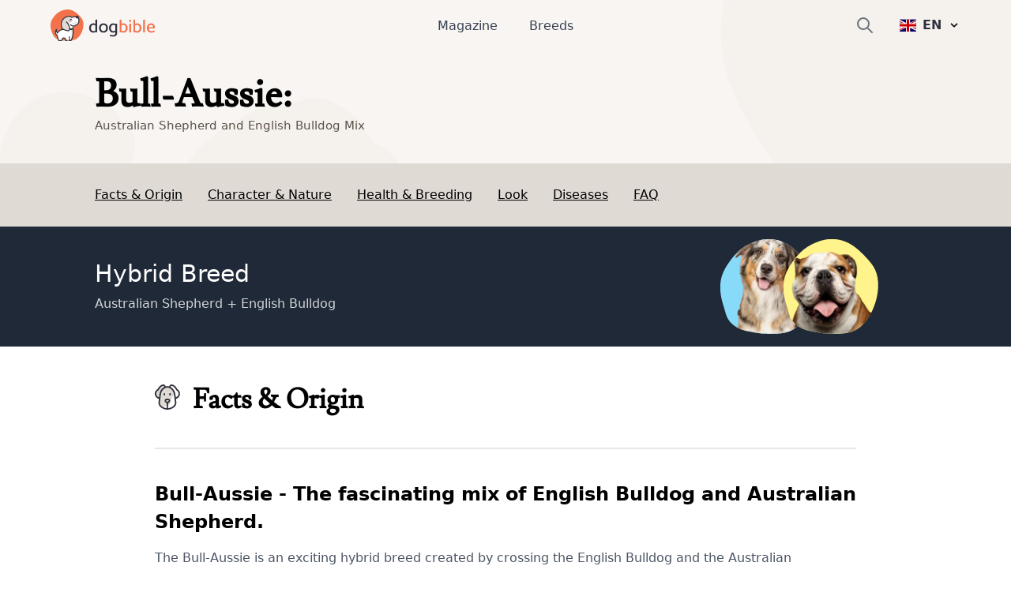

--- FILE ---
content_type: text/javascript; charset=utf-8
request_url: https://www.dogbible.com/app/static/prod/en/breeds/australian-shepherd-english-bulldog-mix/payload.js
body_size: 16049
content:
__NUXT_JSONP__("/en/breeds/australian-shepherd-english-bulldog-mix", (function(a,b,c,d,e,f,g,h,i,j,k,l,m,n,o,p,q,r,s,t,u,v,w,x,y,z,A,B,C,D,E,F,G,H,I,J,K,L,M,N,O,P,Q,R,S,T,U,V,W,X,Y,Z,_,$,aa,ab,ac,ad,ae,af,ag,ah,ai,aj,ak,al,am,an,ao,ap,aq,ar,as,at,au,av,aw,ax,ay,az,aA,aB,aC,aD,aE,aF,aG,aH,aI,aJ,aK,aL,aM,aN,aO,aP,aQ,aR,aS,aT,aU,aV,aW,aX,aY,aZ,a_,a$,ba,bb,bc,bd,be,bf,bg,bh,bi,bj,bk,bl,bm,bn,bo,bp,bq,br,bs,bt,bu,bv,bw,bx,by,bz,bA,bB,bC,bD,bE,bF,bG,bH,bI,bJ){ad[0]={locale:T,path:"https:\u002F\u002Fwww.dogbible.com\u002Fde\u002Fhunderassen\u002Fenglische-bulldogge-australian-shepherd-mix"};ad[1]={locale:"x-default",path:ae};ad[2]={locale:af,path:ae};ad[3]={locale:U,path:"https:\u002F\u002Fwww.dogbible.com\u002Fes\u002Frazas-perros\u002Fpastor-australiano-mezcla-de-bulldog-ingles"};ad[4]={locale:ag,path:"https:\u002F\u002Fwww.dogbible.com\u002Fhu\u002Fkutyafajtak\u002Fausztral-juhasz-angol-bulldog-keverek"};ad[5]={locale:ah,path:"https:\u002F\u002Fwww.dogbible.com\u002Ffr\u002Fraces-chiens\u002Fberger-australien-bouledogue-anglais-mix"};return {data:[{breed:{id:u,description:"\u003Ch3\u003EBull-Aussie - The fascinating mix of English Bulldog and Australian Shepherd.\u003C\u002Fh3\u003E\u003Cp\u003EThe Bull-Aussie is an exciting hybrid breed created by crossing the English Bulldog and the Australian Shepherd. This unusual combination of two different dog breeds results in a unique and fascinating companion.\u003C\u002Fp\u003E\u003Cp\u003E\u003Cstrong\u003EThe exact history of the Bull Aussie's origin is not precisely documented\u003C\u002Fstrong\u003E, as it is a comparatively new hybrid breed. However, it is believed that this cross was bred to combine the physical robustness of the English Bulldog with the intelligence and working ability of the Australian Shepherd.\u003C\u002Fp\u003E\u003Ch3\u003ESuitability and Use\u003Cstrong\u003E\u003Cbr\u003E\u003C\u002Fstrong\u003E\u003C\u002Fh3\u003E\u003Cp\u003EThe Bull-Aussie is a versatile dog that makes a good family pet and companion. \u003Cstrong\u003EHis loving nature and adaptability make him an ideal pet for people of all ages\u003C\u002Fstrong\u003E. It can be kept in a house with a yard as well as an apartment, provided it receives adequate exercise and mental stimulation.\u003C\u002Fp\u003E",slug:"australian-shepherd-english-bulldog-mix",alternate_names:a,m_weight_from:c,m_weight_to:c,w_weight_from:c,w_weight_to:c,title:ac,life_expectancy_from:c,life_expectancy_to:c,size_id:c,activity_level_id:c,care_requirement_id:c,ear_shape_id:c,fur_length_id:c,origin_id:c,fci_section_id:c,banner_id:c,hybrid:g,popular:h,m_size_from:c,m_size_to:c,w_size_from:c,w_size_to:c,banner_title:a,banner_alt:a,akc_id:c,kc_id:c,modules:c,fur_property_id:c,tail_id:c,character_text:"\u003Ch3\u003EPossible character traits of the Bull-Aussie\u003Cstrong\u003E\u003Cbr\u003E\u003C\u002Fstrong\u003E\u003C\u002Fh3\u003E\u003Cp\u003EThe Bull-Aussie probably has the following character traits:\u003C\u002Fp\u003E\u003Cul\u003E\u003Cli\u003EAffectionate: He develops a close bond with his owners and loves to spend time with them.\u003C\u002Fli\u003E\u003Cli\u003EIntelligent: The Bull-Aussie inherits the high intelligence of both parent breeds and is eager to learn and easily trained.\u003C\u002Fli\u003E\u003Cli\u003EProtective Instinct: Because of his heritage as a herding and guarding dog, he may have a strong protective instinct and defend his family and home.\u003C\u002Fli\u003E\u003Cli\u003EActive: The Bull-Aussie needs sufficient exercise and mental stimulation to dissipate his energy and be content.\u003C\u002Fli\u003E\u003C\u002Ful\u003E\u003Cp\u003EThe Bull-Aussie is a fascinating mix of English Bulldog and Australian Shepherd. With his unique appearance and versatile personality traits, he makes an interesting and loving companion. \u003Cstrong\u003EHis affection and intelligence make him a wonderful pet for people looking for an active and engaging four-legged\u003C\u002Fstrong\u003E friend. With proper care and veterinary attention, the Bull-Aussie can live a happy and healthy life and bring much joy to his owners.\u003C\u002Fp\u003E",look_text:"\u003Ch3\u003EWhat does this mixed breed look like?\u003C\u002Fh3\u003E\u003Cp\u003EThe Bull-Aussie is a medium-sized dog with a strong build and a distinctive appearance that reflects characteristics of both breeds. \u003Cstrong\u003EIt usually has the muscular appearance of the English Bulldog with the distinctive coat pattern and lively eyes of the Australian Shepherd\u003C\u002Fstrong\u003E. The coat can be a variety of colors, including black, brown, white, or a combination thereof.\u003C\u002Fp\u003E",origin_text:"\u003Ch3\u003EHealth and care\u003C\u002Fh3\u003E\u003Cp\u003EIn terms of health, the Bull Aussie usually inherits the specific health problems of both parent breeds. These include respiratory problems, skin allergies, joint problems, and eye problems.\u003Cstrong\u003ERegular veterinary examinations, a balanced diet and adequate exercise\u003C\u002Fstrong\u003E are important to ensure the Bull-Aussie's health and well-being. The Bull Aussie's coat requires regular brushing to prevent matting.\u003C\u002Fp\u003E",heading:a,likes:v,faqs:[{q:"What is a Bull Aussie?",a:"\u003Cp\u003EA Bull-Aussie is a dog created by breeding an English Bulldog and an Australian Shepherd.\u003C\u002Fp\u003E"},{q:"What does a bull Aussie look like?",a:"\u003Cp\u003EThis mixed breed has a very characteristic physique, reminiscent of each of the two breeds. They have a torso that is muscular and expands to a short tail. The color varies depending on the parent breeds; it ranges from black to light brown and white.\u003C\u002Fp\u003E"},{q:"What is the nature of a Bull Aussie?",a:"\u003Cp\u003EThese dog mixes have a friendly and loving nature. They are intelligent and love to learn new things. They are also lively and playful. Besides, these dogs are very loyal and cuddly.\u003C\u002Fp\u003E"},{q:"What care does a Bull Aussie need?",a:"\u003Cp\u003EThis mixed breed requires regular grooming. They should be brushed at least once a week and bathed every day to keep their coat soft and shiny. In addition, the breeder should ensure that the dog's nails are kept short and that it regularly goes to the vet for vaccinations.\u003C\u002Fp\u003E"},{q:"How long do Bull Aussies live?",a:"\u003Cp\u003EThese mixed breed dogs can live on average between 10 and 13 years.\u003C\u002Fp\u003E"}],video:a,relevance:985,hybrid_title:ac,published_at:"2023-06-16 19:13:42",translator_ready:[],sources:c,is_edited:g,edited_user:S,page_id:c,hreflang_tags:ad,schema_published:"2022-10-05T20:00:16+00:00",schema_updated:"2023-06-16T19:14:23+00:00",origin:c,banner:c,list_states:[],colors:[],gallery:[],seo_tag:c,related_breeds:[{id:b,description:"\u003Ch2\u003EWhat is the origin of the Australian Shepherd?\u003C\u002Fh2\u003E\r\n\r\n\u003Cp\u003EContrary to what the name might suggest, the Australian Shepherd does not originate in the Down Under, but in the United States: Their ancestors probably traveled  from Europe to the United States with settlers. They followed the call of the gold rush around the year 1840. It is believed that emigrants from the Basque Country initially reached Australia with Merino sheep typical for their home country. The export of Spanish animals was prohibited with the consequence of the death penalty until the 18th century. When restrictions were eased, shepherds moved to the New World and Australia. In the USA, this breed of sheep was simply called \"Australian Sheep\" and its keepers were given the logical name \"Australian Shepherd\". To this date, it is still not entirely clear which breeds of dog were included. Cynologists suspect that the old German winner, the Cumberland Sheepdog and the Scottish Shepherd were crossed. In the USA, the breed soon gained great popularity among shepherds and in competitions. At shows they demonstrated their skills in operating and herding. Although a uniform standard was defined in 1957, the Australian Shepherd was not recognized by the FCI International Dog Association until 1996.\u003C\u002Fp\u003E\r\n\r\n\u003Ch3\u003EWhat are the breed characteristics of the Australian Shepherd?\u003C\u002Fh3\u003E\r\n\r\n\u003Cp\u003EAustralian Shepherds are characterised by a light but muscular build. They move smoothly and skillfully. Also typical for them are the high triangular ears, which the animal tilts to the side or to the front when alert. Some animals are born with a congenital butt rod, also known as a natural bobtail. If you want to buy an Australian Shepherd, you should know about the existing two lines of breeds. The working line has retained its excellent herding skills and is known for their temperamental spirit. If you are looking for a loyal family companion though, it is better to choose the quieter show line. These dogs also need a lot of work, but they are less energetic.\u003C\u002Fp\u003E\r\n",slug:w,alternate_names:"Aussie, Standard, Miniature or Toy Australian Shepherd, Australian Shepherd Dog",m_weight_from:ai,m_weight_to:V,w_weight_from:ai,w_weight_to:V,title:x,life_expectancy_from:aj,life_expectancy_to:ak,size_id:m,activity_level_id:b,care_requirement_id:k,ear_shape_id:k,fur_length_id:b,origin_id:W,fci_section_id:g,banner_id:y,hybrid:h,popular:g,m_size_from:al,m_size_to:X,w_size_from:46,w_size_to:54,banner_title:n,banner_alt:o,akc_id:b,kc_id:am,modules:[{_group:"one_column_module"}],fur_property_id:l,tail_id:am,character_text:"\u003Ch3\u003EWhat are the typical characteristics of the Australian Shepherd?\u003C\u002Fh3\u003E\r\n\r\n\u003Cp\u003EWith this breed you must not forget that they are real workhorses. They were used to running numerous kilometers every day when managing large herds. They are not suitable for coach potatoes who prefer to spend their evenings in front of the TV. Pure endurance training such as simply accompanying their owners while cycling or jogging are not sufficient for this intelligent animal. They need to be stimulated mentally too. These animals are in their element when doing dog sports, but they are also suitable as rescue or therapy dogs. Nevertheless it is also important to allow your four-legged friend to rest. These spirited animals have to learn how to do that from an early age. Otherwise you end up with an Australian Shepherd that demands your attention all day long. Not being challenged enough is counterproductive for these four-legged friends: They develop creative ideas and bad habits that their owners usually won't like.\u003C\u002Fp\u003E\r\n",look_text:"\u003Ch3\u003EAppearance and fur of the Australian Shepherd\u003C\u002Fh3\u003E\r\n\r\n\u003Cp\u003EFour basic colours dominate the appearance of this breed: red, blue-merle (gray basic colour and marbled black), red-merle (light red or beige basic colour and marbled red or brown) or black. Since four badge variants are permitted, a total of 16 colour variations exist. It is typical that all colours except white are predominant around the eyes. Different colours are also allowed for their almond-shaped eyes: You will find animals with blue, brown or amber-coloured eyes. The fur is of meidium length. Only close to the head, forelegs and the outside of the ears it is shorter. The ruff is more bushy in males than in females.\u003C\u002Fp\u003E\r\n\r\n\u003Ch3\u003EHow big is the Australian Shepherd?\u003C\u002Fh3\u003E\r\n\r\n\u003Cul\u003E\r\n\t\u003Cli\u003EMales: 51 to 58 cm\u003C\u002Fli\u003E\r\n\t\u003Cli\u003EBitches: 46 to 53 cm\u003C\u002Fli\u003E\r\n\u003C\u002Ful\u003E\r\n\r\n\u003Ch3\u003EHow much does an Aussie weigh\u003C\u002Fh3\u003E\r\n\r\n\u003Cp\u003EAn Australian Shepherd reaches a maximum weight of 22 kg.\u003C\u002Fp\u003E\r\n\r\n\u003Ch3\u003EWhat is the average age of an Australian Shepherd?\u003C\u002Fh3\u003E\r\n\r\n\u003Cp\u003EAustralian Shepherds reach an average age of 11 to 15 years.\u003C\u002Fp\u003E\r\n",origin_text:"\u003Ch3\u003EWhat Are Typical Diseases in an Australian Shepherd?\u003C\u002Fh3\u003E\r\n\r\n\u003Col\u003E\r\n\t\u003Cli\u003EHip dysplasia\u003C\u002Fli\u003E\r\n\t\u003Cli\u003EElbow dysplasia\u003C\u002Fli\u003E\r\n\t\u003Cli\u003EProgressive retinal atrophy (retinal eye disease)\u003C\u002Fli\u003E\r\n\t\u003Cli\u003EMDR1 defect\u003C\u002Fli\u003E\r\n\t\u003Cli\u003EWith Merle types blindness or deafness\u003C\u002Fli\u003E\r\n\u003C\u002Fol\u003E\r\n\r\n\u003Cp\u003EJust like Collies, Australian Shepherds increasingly experience multi-drug resistance gene defects (MDR1 genes). This can cause hypersensitivity to certain medications.\u003C\u002Fp\u003E\r\n\r\n\u003Ch3\u003EWhat to consider when breeding Australian Shepherds?\u003C\u002Fh3\u003E\r\n\r\n\u003Cp\u003EThe Merle factor plays a crucial role in the Australian Shepherd breeding. Merle means a lightened coat in certain areas that looks like torn spots. But not only the coat is affected, the pigmentation is also different in their eyes. Especially when both parents have a merle factor, health problems can arise. Around a quarter of these animals are deaf in at least one ear. An Australian Shepherd puppy from reputable breeding is sold with papers. You will find out who their ancestors are and you will receive proof of all examinations and vaccinations.\u003C\u002Fp\u003E\r\n",heading:"Australian Shepherd - Breed description: Character & Co",likes:101,faqs:[{q:"Is an Aussie a family dog?",a:"\u003Cp\u003EYes, with enough exercise an Australian Shepherd makes a good family dog. In general, however, he is a herding dog and sheepdog and must therefore be very well exercised physically and mentally and is a real chatterbox who really needs a lot of activity to serve as a family dog.\u003C\u002Fp\u003E\r\n"},{q:"How much does an Australian Shepherd cost?",a:"\u003Cp\u003EA serious breeding requires for an Australian Shepherd 2000Euro or more. The asked colour \u003Ca href=\"https:\u002F\u002Fwww.dogbible.com\u002Fde\u002Fmagazin\u002Fmerle-hunderassen\"\u003EMerle\u003C\u002Fa\u003E can also cost 2500 Euro. In addition, there are many crossbreeds with Australian Shepherd, which are also very popular, because you want to breed the coloring of the Aussie.\u003C\u002Fp\u003E\r\n"},{q:"How long can you leave an Aussie alone?",a:"\u003Cp\u003EOf course, it is a matter of education how long you can leave the Australian Shepherd alone. Regardless of the training, you should never leave your dog alone for more than 3-6 hours, because he is a pack animal and does not want to be alone. For tips on how to \u003Ca href=\"https:\u002F\u002Fwww.dogbible.com\u002Fde\u002Fmagazin\u002Fhund-alleine-lassen-lernen\"\u003Epractice leaving your dog alone\u003C\u002Fa\u003E, check out the \u003Ca href=\"\u002F\u002Fdogbible.com\"\u003Edogbible.com\u003C\u002Fa\u003E magazine.\u003C\u002Fp\u003E\r\n"},{q:"What do you need for an Australian Shepherd?",a:"\u003Cp\u003EUp front, you need to know that an Aussie puppy is a lot of work. You should also make a conscious effort to buy quality products and food for the dog. A dog is a carnivore and loves high quality food or \u003Ca href=\"https:\u002F\u002Fwww.dogbible.com\u002Fde\u002Fmagazin\u002Fbarfen-fur-anfanger\"\u003EBARF diet\u003C\u002Fa\u003E. You should make sure, especially with a German Shepherd, that you buy \u003Ca href=\"https:\u002F\u002Fwww.dogbible.com\u002Fde\u002Fmagazin\u002Fhundespielzeug-tipps\"\u003Etoys\u003C\u002Fa\u003E and \u003Ca href=\"https:\u002F\u002Fwww.dogbible.com\u002Fde\u002Fmagazin\u002Fkong-fur-den-hund-das-allround-spielzeug\"\u003Eintelligence toys\u003C\u002Fa\u003E and do a lot of endurance and mental work with him so that you not only exercise him physically when you walk him, but also mentally.\u003C\u002Fp\u003E\r\n"},{q:"Can you leave an Aussie alone all day?",a:"\u003Cp\u003ENo. A dog, no matter what breed, should not be left home alone all day. A dog sitter can help if you have to work a full day. Otherwise, you really need to consider whether a dog fits into your daily life or whether you can take it to work with you.\u003C\u002Fp\u003E\r\n"},{q:"How do you keep an Aussie?",a:"\u003Cp\u003EAn Aussie loves to romp in the yard and garden. So if you live on a farm or have a house with a garden, the Aussie will feel very comfortable. Due to his long coat he loves to use a cool and shady shelter and needs to be out of cold places in the house or garden.\u003C\u002Fp\u003E\r\n"}],video:a,relevance:c,hybrid_title:c,published_at:"2022-09-05 09:51:03",translator_ready:[],sources:[{source_title:"Gabriele Lehari (2004). Ulmers Großes Lexikon der Hunderassen. Ulmer.",source_link:a,source_accessed:c,source_anchor:a},{source_title:"Offizielle Seite des FCI",source_link:"https:\u002F\u002Fwww.fci.be\u002FNomenclature\u002FStandards\u002F342g01-de.pdf",source_accessed:"2023-01-11 00:00:00",source_anchor:a},{source_title:"Horst Hegewald-Kawich (2015). Hunderassen von A bis Z: Über 200 beliebte Rassen aus aller Welt. Gräfe und Unzer Verlag.",source_link:a,source_accessed:c,source_anchor:a},{source_title:"The Australian Shepherd Club of America",source_link:"https:\u002F\u002Fasca.org\u002Faussies\u002Fabout-aussies\u002Fthe-australian-shepherd\u002F",source_accessed:an,source_anchor:a},{source_title:"US American Shepherd Association",source_link:"https:\u002F\u002Faustralianshepherds.org\u002Ffinding-an-aussie\u002Fthe-australian-shepherd\u002F",source_accessed:an,source_anchor:a}],is_edited:g,edited_user:S,page_id:p,schema_published:"2019-09-16T07:06:50+00:00",schema_updated:"2023-07-28T11:22:05+00:00",pivot:{breed_id:u,related_breed_id:b},origin:{title:"USA",description:a,flag_icon:a,flag_id:2754,page_id:ao,flag:{filename:"american-flag",alt:"Flag of the united states,Flag,Flag Day (USA),Blue,Red,Veterans day,Independence day,Memorial day,Holiday,Sky,",title:"american flag",path:"\u002Fi\u002Fen\u002Famerican-flag.jpg",origin:ap},page:{slug:"american-dog-breeds",title:"American dog breeds",id:ao,page_type_id:b,url:"\u002Fen\u002Ft\u002Famerican-dog-breeds",schema_published:a,schema_updated:a,page_type:{id:b,created_at:d,updated_at:d,title:e,slug:f}}},banner:{filename:z,alt:o,title:n,path:A,origin:j},page:{slug:"australian-shepherd-mix",title:"Australian Shepherd Mix",id:p,page_type_id:k,url:"\u002Fen\u002Fm\u002Faustralian-shepherd-mix",schema_published:a,schema_updated:a,page_type:{id:k,created_at:G,updated_at:G,title:aq,slug:ar}},size:{title:"large",from:al,to:110,description:a,short_description:a,page_id:as,page:{slug:"large-dogs",title:"Large dogs",id:as,page_type_id:b,url:"\u002Fen\u002Ft\u002Flarge-dogs",schema_published:a,schema_updated:a,page_type:{id:b,created_at:d,updated_at:d,title:e,slug:f}}},activity_level:{title:"high",from:120,to:250,description:a,short_description:a,page_id:at,page:{slug:"dogs-with-high-energy-level",title:"Dogs with high energy levels",id:at,page_type_id:b,url:"\u002Fen\u002Ft\u002Fdogs-with-high-energy-level",schema_published:a,schema_updated:a,page_type:{id:b,created_at:d,updated_at:d,title:e,slug:f}}},care_requirement:{title:"high-maintenance",description:"\u003Cp\u003Ebrush regularly and possibly shear, hairy\u003C\u002Fp\u003E",short_description:a,page_id:au,page:{slug:"high-maintenance-dogs",title:"High-maintenance dogs",id:au,page_type_id:b,url:"\u002Fen\u002Ft\u002Fhigh-maintenance-dogs",schema_published:a,schema_updated:a,page_type:{id:b,created_at:d,updated_at:d,title:e,slug:f}}},ear_shape:{title:"Standing Ears",description:a,short_description:a,page_id:av,page:{slug:"dogs-with-standing-ears",title:"Dogs with erect ears",id:av,page_type_id:b,url:"\u002Fen\u002Ft\u002Fdogs-with-standing-ears",schema_published:a,schema_updated:a,page_type:{id:b,created_at:d,updated_at:d,title:e,slug:f}}},fur_length:{title:"long",description:a,short_description:a,page_id:aw,page:{slug:"dogs-with-long-fall",title:"Dogs with long coat",id:aw,page_type_id:b,url:"\u002Fen\u002Ft\u002Fdogs-with-long-fall",schema_published:a,schema_updated:a,page_type:{id:b,created_at:d,updated_at:d,title:e,slug:f}}},fur_property:{title:ax,short_description:a,description:a,deleted_at:c,page_id:H,page:{slug:ay,title:az,id:H,page_type_id:b,url:aA,schema_published:a,schema_updated:a,page_type:{id:b,created_at:d,updated_at:d,title:e,slug:f}}},tail:{title:"fanned out",short_description:a,description:a,deleted_at:c,page_id:aB,page:{slug:"dogs-with-fanned-tail",title:"Dogs with fanned tail",id:aB,page_type_id:b,url:"\u002Fen\u002Ft\u002Fdogs-with-fanned-tail",schema_published:a,schema_updated:a,page_type:{id:b,created_at:d,updated_at:d,title:e,slug:f}}},anatomies:[{title:"sporty",description:a,short_description:a,page_id:aC,page:{slug:"dogs-with-athletic-physique",title:"Dogs with an athletic build",id:aC,page_type_id:b,url:"\u002Fen\u002Ft\u002Fdogs-with-athletic-physique",schema_published:a,schema_updated:a,page_type:{id:b,created_at:d,updated_at:d,title:e,slug:f}}}],characters:[{title:aD,description:a,short_description:a,page_id:I,page:{slug:aE,title:aF,id:I,page_type_id:b,url:aG,schema_published:a,schema_updated:a,page_type:{id:b,created_at:d,updated_at:d,title:e,slug:f}}},{title:aH,description:a,short_description:a,page_id:J,page:{slug:aI,title:aJ,id:J,page_type_id:b,url:aK,schema_published:a,schema_updated:a,page_type:{id:b,created_at:d,updated_at:d,title:e,slug:f}}},{title:"protective",description:a,short_description:a,page_id:aL,page:{slug:"protective-dogs",title:"Protective dogs",id:aL,page_type_id:b,url:"\u002Fen\u002Ft\u002Fprotective-dogs",schema_published:a,schema_updated:a,page_type:{id:b,created_at:d,updated_at:d,title:e,slug:f}}},{title:"intelligent",description:a,short_description:a,page_id:aM,page:{slug:"intelligent-dogs",title:"Intelligent dogs",id:aM,page_type_id:b,url:"\u002Fen\u002Ft\u002Fintelligent-dogs",schema_published:a,schema_updated:a,page_type:{id:b,created_at:d,updated_at:d,title:e,slug:f}}},{title:"temperamental",description:a,short_description:a,page_id:aN,page:{slug:"temperament-dogs",title:"Temperamental dogs",id:aN,page_type_id:b,url:"\u002Fen\u002Ft\u002Ftemperament-dogs",schema_published:a,schema_updated:a,page_type:{id:b,created_at:d,updated_at:d,title:e,slug:f}}},{title:"affectionate",description:a,short_description:a,page_id:aO,page:{slug:"devoted-dogs",title:"Affectionate dogs",id:aO,page_type_id:b,url:"\u002Fen\u002Ft\u002Fdevoted-dogs",schema_published:a,schema_updated:a,page_type:{id:b,created_at:d,updated_at:d,title:e,slug:f}}},{title:"agile",description:a,short_description:a,page_id:aP,page:{slug:"agile-dogs",title:"Agile dogs",id:aP,page_type_id:b,url:"\u002Fen\u002Ft\u002Fagile-dogs",schema_published:a,schema_updated:a,page_type:{id:b,created_at:d,updated_at:d,title:e,slug:f}}},{title:"active",description:a,short_description:a,page_id:aQ,page:{slug:"active-dogs",title:"Active dogs",id:aQ,page_type_id:b,url:"\u002Fen\u002Ft\u002Factive-dogs",schema_published:a,schema_updated:a,page_type:{id:b,created_at:d,updated_at:d,title:e,slug:f}}},{title:"awake",description:a,short_description:a,page_id:aR,page:{slug:"bright-dogs",title:"Bright dogs",id:aR,page_type_id:b,url:"\u002Fen\u002Ft\u002Fbright-dogs",schema_published:a,schema_updated:a,page_type:{id:b,created_at:d,updated_at:d,title:e,slug:f}}},{title:"attentive",description:a,short_description:a,page_id:Y,page:{slug:"attentive-dogs",title:"Attentive dogs",id:Y,page_type_id:b,url:"\u002Fen\u002Ft\u002Fattentive-dogs",schema_published:a,schema_updated:a,page_type:{id:b,created_at:d,updated_at:d,title:e,slug:f}}},{title:"extrovert",description:a,short_description:a,page_id:aS,page:{slug:"extroverted-dogs",title:"Extroverted dogs",id:aS,page_type_id:b,url:"\u002Fen\u002Ft\u002Fextroverted-dogs",schema_published:a,schema_updated:a,page_type:{id:b,created_at:d,updated_at:d,title:e,slug:f}}}],diseases:[{title:"Hip dysplasia (HD)",slug:"huftdysplasie-hd",short_description:"Hip dysplasia (HD) is a genetic condition in dogs where the hip joint is not shaped properly. This leads to pain, stiffness and restricted movement.",page_id:c,page:c},{title:"Elbow dysplasia (ED)",slug:"ellbogendysplasie-ed",short_description:"Elbow joint dysplasia is a chronic disease complex of the elbow joint of fast growing dog breeds.",page_id:c,page:c},{title:"MDR1 defect",slug:"mdr1-defekt",short_description:"The MDR1 defect is a defect in the MDR1 gene that can occur in some breeds of dogs and in humans. This results in the deficient or absent synthesis of a certain protein which is an important component of the blood-brain barrier, leading to hypersensitivity to some drugs.",page_id:c,page:c},{title:"Progressive Retinal Atrophy (PRA)",slug:"progressive-retina-atrophie-pra",short_description:"Progressive retinal atrophy (PRA) is a slowly progressive death of the retina in dogs.",page_id:c,page:c},{title:"Numbness",slug:"taubheit",short_description:"Often occurs in old age.",page_id:c,page:c}],people:[],usages:[{title:"Herding Dog",description:a,short_description:a,page_id:aT,page:{slug:"herding-dogs",title:"Herding dogs",id:aT,page_type_id:b,url:"\u002Fen\u002Ft\u002Fherding-dogs",schema_published:a,schema_updated:a,page_type:{id:b,created_at:d,updated_at:d,title:e,slug:f}}},{title:"Sheepdog",description:a,short_description:a,page_id:aU,page:{slug:"sheepdogs",title:"Sheepdogs",id:aU,page_type_id:b,url:"\u002Fen\u002Ft\u002Fsheepdogs",schema_published:a,schema_updated:a,page_type:{id:b,created_at:d,updated_at:d,title:e,slug:f}}}],child_breeds:[{id:K,title:"Australian Dalmatian",banner_id:6460,slug:"australian-shepherd-dalmatian-mix",hybrid:g,schema_published:a,schema_updated:a,pivot:{related_breed_id:b,breed_id:K},banner:{filename:"australian-dalmatian-c-carina-viehauser-4",alt:"Hund,Fleischfresser,Hunderasse,Schnauze,Halsband,Arbeitstier,Begleithund,Sportliche Gruppe,Arbeitshund,Hundehalsband,",title:"Australian Dalmatian © Carina Viehauser",path:"\u002Fi\u002Fen\u002Faustralian-dalmatian-c-carina-viehauser-4.png",origin:"Carina Viehauser"},related_breeds:[{id:b,banner_id:y,title:x,page_id:p,slug:w,schema_published:a,schema_updated:a,pivot:{breed_id:K,related_breed_id:b},banner:{filename:z,alt:o,title:n,path:A,origin:j}},{id:aV,banner_id:2421,title:aW,page_id:255,slug:aX,schema_published:a,schema_updated:a,pivot:{breed_id:K,related_breed_id:aV},banner:{filename:aX,alt:"Dog,Vertebrate,Canidae,Mammal,Dalmatian,Dog breed,Carnivore,Old danish pointer,Sporting Group,Non-Sporting Group,",title:aW,path:"\u002Fi\u002Fen\u002Fdalmatian.png",origin:j}}]},{id:L,title:"Aussie Shiba",banner_id:c,slug:"australian-shepherd-shiba-inu-mix",hybrid:g,schema_published:a,schema_updated:a,pivot:{related_breed_id:b,breed_id:L},banner:c,related_breeds:[{id:b,banner_id:y,title:x,page_id:p,slug:w,schema_published:a,schema_updated:a,pivot:{breed_id:L,related_breed_id:b},banner:{filename:z,alt:o,title:n,path:A,origin:j}},{id:aY,banner_id:2379,title:aZ,page_id:Z,slug:a_,schema_published:a,schema_updated:a,pivot:{breed_id:L,related_breed_id:aY},banner:{filename:a_,alt:"Dog,Mammal,Vertebrate,Canidae,Shiba inu,Dog breed,Carnivore,Akita inu,Canaan dog,Akita,",title:aZ,path:"\u002Fi\u002Fen\u002Fshiba-inu.png",origin:j}}]},{id:M,title:"Aussie Pom",banner_id:c,slug:"australian-shepherd-dwarf-spitz-mix",hybrid:g,schema_published:a,schema_updated:a,pivot:{related_breed_id:b,breed_id:M},banner:c,related_breeds:[{id:b,banner_id:y,title:x,page_id:p,slug:w,schema_published:a,schema_updated:a,pivot:{breed_id:M,related_breed_id:b},banner:{filename:z,alt:o,title:n,path:A,origin:j}},{id:v,banner_id:3189,title:"Pomeranian",page_id:27,slug:"pomeranian",schema_published:a,schema_updated:a,pivot:{breed_id:M,related_breed_id:v},banner:{filename:"dwarf-spitz-race-description",alt:"Breed description of a red dwarf spitz, Pomeranian",title:"Dwarf Spitz breed description",path:"\u002Fi\u002Fen\u002Fdwarf-spitz-race-description.png",origin:"Shutterstock \u002F Eric Isselee"}}]},{id:N,title:"Aussie Flat",banner_id:c,slug:"australian-shepherd-flat-coated-retriever-mix",hybrid:g,schema_published:a,schema_updated:a,pivot:{related_breed_id:b,breed_id:N},banner:c,related_breeds:[{id:b,banner_id:y,title:x,page_id:p,slug:w,schema_published:a,schema_updated:a,pivot:{breed_id:N,related_breed_id:b},banner:{filename:z,alt:o,title:n,path:A,origin:j}},{id:a$,banner_id:3215,title:"Flat Coated Retriever",page_id:c,slug:"flat-coated-retriever",schema_published:a,schema_updated:a,pivot:{breed_id:N,related_breed_id:a$},banner:{filename:"flatcoated-retriever-breed-description",alt:"Flatcoated Retriever Black Breed Description",title:"Flatcoated Retriever breed description",path:"\u002Fi\u002Fen\u002Fflatcoated-retriever-breed-description.png",origin:ba}}]}]},{id:i,description:"\u003Cp\u003EThe breed of the English Bulldog is a popular one and makes for an ideal family dog. Nevertheless, some information about this lovely four-legged friend is necessary if you're considering buying an English Bulldog.\u003C\u002Fp\u003E\r\n\r\n\u003Cp\u003EAs an owner of an English Bulldog you have no regulations in regards to their keeping to worry about. Its past as a \"fighting dog\" does not burden your life together with this four-legged friend.\u003C\u002Fp\u003E\r\n\r\n\u003Cp\u003EThis dog can have a mind of its own. With patience you this hurdle can be overcome though. If you give your English Bulldog a lot of love and trust, it is easy to train. Clear rules make living together easier. The favourite place of this furry friend is the sofa. Nevertheless, &nbsp;it is easy to motivate them to go for walks. This is important because otherwise they will quickly become overweight.\u003C\u002Fp\u003E\r\n\r\n\u003Cp\u003EThis relaxed and friendly dog is an ideal playmate for children. They will always act careful around them. There are no biting incidents known about this breed. When they see a threat to their family though, they might turn up the heat for a bit. For example, they might shoot towards the garden gate to bark at an \"intruder\" in a deep tone. The English Bulldog does not become aggressive in any way though and will turn away after a short time.\u003C\u002Fp\u003E\r\n\r\n\u003Ch2\u003EWhat is the origin of the English Bulldog?\u003C\u002Fh2\u003E\r\n\r\n\u003Cp\u003EThis ancient dog breed has long been known as \"English Bulldog\". The ancestors of this British breed were bred and used as fighting dogs by the Celts. They had to fight for their lives already in ancient Rome. At that time animal fighting was carried out for the amusement of the people. The field of application for the English Bulldog was fighting with bulls.\u003C\u002Fp\u003E\r\n\r\n\u003Cp\u003EIn the 16th and 17th century this \"entertainment\" breed was also popular in England. From their activity as \"bull biters\" the name of this dog breed developed. Queen Elizabeth I was a great advocate of this dog breed. In 1835, this \"sport\" was finally banned in Great Britain.\u003C\u002Fp\u003E\r\n\r\n\u003Cp\u003EThe number of dogs of this breed decreased rapidly. In 1864 and 1875 breeding clubs were founded, which established a breed standard and shifted the focus of the breeding goal. The purpose of the English Bulldog's life changed. In the beginning, they were popular as companion dogs of the English gentleman. Later, the use as a family dog came along.\u003C\u002Fp\u003E\r\n\r\n\u003Cp\u003EThis British dog breed has been recognised by the FCI. The Standard No. 149 is documented in Group 2, Section 2.1.\u003C\u002Fp\u003E\r\n",slug:B,alternate_names:"Bulldog, Bulldog (English), Olde Bulldog, Olde English Bulldogge, Old Tyme Bulldog",m_weight_from:18,m_weight_to:W,w_weight_from:W,w_weight_to:35,title:C,life_expectancy_from:aj,life_expectancy_to:12,size_id:q,activity_level_id:g,care_requirement_id:g,ear_shape_id:g,fur_length_id:g,origin_id:36,fci_section_id:q,banner_id:D,hybrid:h,popular:h,m_size_from:bb,m_size_to:bc,w_size_from:bb,w_size_to:bc,banner_title:r,banner_alt:s,akc_id:l,kc_id:l,modules:c,fur_property_id:l,tail_id:l,character_text:"\u003Ch3\u003EWhat are typical characteristics of the English Bulldog?\u003C\u002Fh3\u003E\r\n\r\n\u003Cp\u003EWith its characteristic features the English Bulldog is especially suitable as a family dog. From their ancestors they have inherited courage. This is not a disadvantage in daily life with them. Furthermore this dog is:\u003C\u002Fp\u003E\r\n\r\n\u003Cul\u003E\r\n\t\u003Cli\u003Equiet\u003C\u002Fli\u003E\r\n\t\u003Cli\u003Egood-natured\u003C\u002Fli\u003E\r\n\t\u003Cli\u003Erelaxed\u003C\u002Fli\u003E\r\n\t\u003Cli\u003Efriendly\u003C\u002Fli\u003E\r\n\t\u003Cli\u003Ealert\u003C\u002Fli\u003E\r\n\t\u003Cli\u003Ereliable\u003C\u002Fli\u003E\r\n\t\u003Cli\u003Ehas a mind of its own.\u003C\u002Fli\u003E\r\n\u003C\u002Ful\u003E\r\n\r\n\u003Cp\u003EAbove all, they express their love for their owner or their family with a lot of love and will always greet you with over-the-top welcoming rituals. There is rarely something that can make this furry friend lose its cool.\u003C\u002Fp\u003E\r\n",look_text:"\u003Ch3\u003EWhat are the breed characteristics of the English Bulldog?\u003C\u002Fh3\u003E\r\n\r\n\u003Cp\u003EThis short-legged and compact breed is muscular and strong. The large head is featured with a short and broad muzzle. Their broad shoulders and strong neck make them stand out. The dog's body gets narrower towards the back. Also a trade mark are the skin folds of their face and neck area. Their paws and legs are strong.\u003C\u002Fp\u003E\r\n\r\n\u003Ch3\u003EAppearance and coat of the English Bulldog\u003C\u002Fh3\u003E\r\n\r\n\u003Cp\u003ETheir coat is short and dense. The smooth fur is easy to groom. Occasional brushing is quite sufficient for this dog. The English Bulldog can have different colour variations. This pedigree dog is available in red, brown and fawn colours. Some of the colour shades are brindled or spotted white. The colour black is not represented.\u003C\u002Fp\u003E\r\n\r\n\u003Cp\u003ETypical for the English Bulldog are their skin folds. These wrinkles can be more or less pronounced in different types. In this area you have to spend some time for their care. You can avoid skin inflammations by doing daily check-ups.\u003C\u002Fp\u003E\r\n\r\n\u003Ch3\u003EWhat is the English Bulldog's average size?\u003C\u002Fh3\u003E\r\n\r\n\u003Cp\u003EThis type of dog is considered a small dog breed. Their height reaches between 31 and 40 cm measured at the withers. This shoulder height applies to both sexes. Of course the bitches are smaller in relation to the males.\u003C\u002Fp\u003E\r\n\r\n\u003Cp\u003EThey reach a weight of 23 to 25 kg depending on sex and height. For their height this dog looks they are carrying a bit too much weight. This is not the case. Their strong body is very muscular which creates this impression. However, the English Bulldog tends to gain weight easily.\u003C\u002Fp\u003E\r\n\r\n\u003Ch3\u003EWhat is the average lifespan of an English Bulldog?\u003C\u002Fh3\u003E\r\n\r\n\u003Cp\u003ETheir life expectancy lies between 10 and 12 years.\u003C\u002Fp\u003E\r\n",origin_text:"\u003Ch3\u003EWhat are typical diseases of an English Bulldog?\u003C\u002Fh3\u003E\r\n\r\n\u003Cp\u003EThe English Bulldog has a big problem with heat. To prevent your animal from getting circulation problems, they must be provided enough water and have other options to cool themselves down. Most importantly, you should not do too much physical exercise with your four-legged friend during the summer months.\u003C\u002Fp\u003E\r\n\r\n\u003Cp\u003EFurther problems occur because of their short muzzle. The English Bulldog can struggle to breath sometimes. When exercising they can have difficulties breathing.\u003C\u002Fp\u003E\r\n\r\n\u003Cp\u003EBelow is a list with the most common health problems that can be minimised with careful keeping and care.\u003C\u002Fp\u003E\r\n\r\n\u003Col\u003E\r\n\t\u003Cli\u003EBreathing difficulties\u003C\u002Fli\u003E\r\n\t\u003Cli\u003EHeart problems\u003C\u002Fli\u003E\r\n\t\u003Cli\u003EEye Inflammation\u003C\u002Fli\u003E\r\n\t\u003Cli\u003ESkin inflammation\u003C\u002Fli\u003E\r\n\u003C\u002Fol\u003E\r\n\r\n\u003Ch3\u003EWhat should be considered in regards to the breeding of the English Bulldog?\u003C\u002Fh3\u003E\r\n\r\n\u003Cp\u003EIf you want to buy an English Bulldog, you must contact a responsible breeder. Since 2009 the rules for breeding English Bulldogs have changed. With this change the Kennel Club in London wants to prevent so-called \"torture breeding\".\u003C\u002Fp\u003E\r\n\r\n\u003Cp\u003EIn the past, attention was often paid to achieving an extremely short muzzle and a lot of skin folds. Both of which can cause this dog big health problems. Female dogs cannot give birth to their puppies naturally in the English Bulldog breed. Because of the way their body is built a caesarean section is necessary.\u003C\u002Fp\u003E\r\n\r\n\u003Cp\u003EThese things are gradually changing. Unfortunately, there are still a lot of black sheep among breeders. When buying, make sure that new standards are being followed.\u003C\u002Fp\u003E\r\n",heading:"English Bulldog - Breed description: Character & Co",likes:v,faqs:[{q:"Is the English bulldog a fighting dog?",a:"\u003Cp\u003ENo. The English Bulldog does not count as a fighting dog or a listed dog.\u003C\u002Fp\u003E\r\n"},{q:"How to keep a bulldog?",a:"\u003Cp\u003EIt is best to keep a bulldog in a large apartment with garden access or in a house. But on an apartment with elevator is no problem. Stair walking bulldogs should not be excessive, because it is bad for the joints.\u003C\u002Fp\u003E\r\n"},{q:"How much does an English Bulldog cost?",a:"\u003Cp\u003EAn English Bulldog costs about 2000 Euro. Depending on the coloring, this can also be 3000 euros.\u003C\u002Fp\u003E\r\n"},{q:"Do English Bulldogs shed a lot?",a:"\u003Cp\u003EEnglish Bulldogs shed during coat changes and at certain times of the year. With regular brushing, however, it is within reason.\u003C\u002Fp\u003E\r\n"}],video:a,relevance:c,hybrid_title:c,published_at:"2021-06-17 06:29:21",translator_ready:[U],sources:[{source_title:"FCI Rassestandard",source_link:"https:\u002F\u002Ffci.be\u002FNomenclature\u002FStandards\u002F149g02-de.pdf",source_accessed:"2023-03-10 15:48:44"},{source_title:"Embark",source_link:"https:\u002F\u002Fembarkvet.com\u002Fresources\u002Fdog-breeds\u002Fbulldog-english\u002F",source_accessed:"2023-03-10 15:48:46"},{source_title:"American Kennel Club",source_link:"https:\u002F\u002Fwww.akc.org\u002Fdog-breeds\u002Fbulldog\u002F",source_accessed:"2023-03-10 15:49:13"},{source_title:"Charlotte Wilcox (1998). The Bulldog. Capstone.",source_link:a,source_accessed:c},{source_title:"UKC",source_link:"https:\u002F\u002Fwww.ukcdogs.com\u002Fenglish-bulldog",source_accessed:"2023-03-16 12:42:02"}],is_edited:g,edited_user:S,page_id:t,schema_published:"2020-03-27T14:22:13+00:00",schema_updated:"2023-03-17T00:03:28+00:00",pivot:{breed_id:u,related_breed_id:i},origin:{title:"UK",description:a,flag_icon:a,flag_id:2742,page_id:bd,flag:{filename:"flag-from-great-britain",alt:"Flag England, flag from Great Britain, English flag, blue white red flag with cross in red and white",title:"Flag from Great Britain",path:"\u002Fi\u002Fen\u002Fflag-from-great-britain.jpg",origin:ap},page:{slug:"dogs-from-the-united-kingdom",title:"Dogs from the United Kingdom",id:bd,page_type_id:b,url:"\u002Fen\u002Ft\u002Fdogs-from-the-united-kingdom",schema_published:a,schema_updated:a,page_type:{id:b,created_at:d,updated_at:d,title:e,slug:f}}},banner:{filename:E,alt:s,title:r,path:F,origin:j},page:{slug:"english-bulldog-mix",title:"English Bulldog Mix",id:t,page_type_id:k,url:"\u002Fen\u002Fm\u002Fenglish-bulldog-mix",schema_published:a,schema_updated:a,page_type:{id:k,created_at:G,updated_at:G,title:aq,slug:ar}},size:{title:"medium",from:25,to:50,description:a,short_description:a,page_id:be,page:{slug:"medium-size-dogs",title:"Medium size dogs",id:be,page_type_id:b,url:"\u002Fen\u002Ft\u002Fmedium-size-dogs",schema_published:a,schema_updated:a,page_type:{id:b,created_at:d,updated_at:d,title:e,slug:f}}},activity_level:{title:"low",from:v,to:60,description:a,short_description:a,page_id:bf,page:{slug:"dogs-with-low-energy-level",title:"Dogs with low energy levels",id:bf,page_type_id:b,url:"\u002Fen\u002Ft\u002Fdogs-with-low-energy-level",schema_published:a,schema_updated:a,page_type:{id:b,created_at:d,updated_at:d,title:e,slug:f}}},care_requirement:{title:"low-maintenance",description:"\u003Cp\u003Ebrush and wash from time to time - as needed\u003C\u002Fp\u003E",short_description:a,page_id:bg,page:{slug:"easy-care-dogs",title:"Easy-care dogs",id:bg,page_type_id:b,url:"\u002Fen\u002Ft\u002Feasy-care-dogs",schema_published:a,schema_updated:a,page_type:{id:b,created_at:d,updated_at:d,title:e,slug:f}}},ear_shape:{title:"Floppy Ear",description:a,short_description:a,page_id:bh,page:{slug:"dogs-with-floppy-ears",title:"Dogs with floppy ears",id:bh,page_type_id:b,url:"\u002Fen\u002Ft\u002Fdogs-with-floppy-ears",schema_published:a,schema_updated:a,page_type:{id:b,created_at:d,updated_at:d,title:e,slug:f}}},fur_length:{title:"short",description:a,short_description:a,page_id:bi,page:{slug:"dogs-with-short-coat",title:"Dogs with short coats",id:bi,page_type_id:b,url:"\u002Fen\u002Ft\u002Fdogs-with-short-coat",schema_published:a,schema_updated:a,page_type:{id:b,created_at:d,updated_at:d,title:e,slug:f}}},fur_property:{title:ax,short_description:a,description:a,deleted_at:c,page_id:H,page:{slug:ay,title:az,id:H,page_type_id:b,url:aA,schema_published:a,schema_updated:a,page_type:{id:b,created_at:d,updated_at:d,title:e,slug:f}}},tail:{title:"stubby",short_description:a,description:a,deleted_at:c,page_id:bj,page:{slug:"dogs-with-stub-tail",title:"Dogs with stumpy tails",id:bj,page_type_id:b,url:"\u002Fen\u002Ft\u002Fdogs-with-stub-tail",schema_published:a,schema_updated:a,page_type:{id:b,created_at:d,updated_at:d,title:e,slug:f}}},anatomies:[{title:"muscular",description:a,short_description:a,page_id:bk,page:{slug:"muscular-dogs",title:"Muscular dogs",id:bk,page_type_id:b,url:"\u002Fen\u002Ft\u002Fmuscular-dogs",schema_published:a,schema_updated:a,page_type:{id:b,created_at:d,updated_at:d,title:e,slug:f}}},{title:"massive",description:a,short_description:a,page_id:bl,page:{slug:"dogs-with-massive-physique",title:"Dogs with a massive build",id:bl,page_type_id:b,url:"\u002Fen\u002Ft\u002Fdogs-with-massive-physique",schema_published:a,schema_updated:a,page_type:{id:b,created_at:d,updated_at:d,title:e,slug:f}}},{title:"square",description:a,short_description:a,page_id:bm,page:{slug:"dogs-with-square-physique",title:"Dogs with a square build",id:bm,page_type_id:b,url:"\u002Fen\u002Ft\u002Fdogs-with-square-physique",schema_published:a,schema_updated:a,page_type:{id:b,created_at:d,updated_at:d,title:e,slug:f}}},{title:"hefty",description:a,short_description:a,page_id:bn,page:{slug:"dogs-with-stocky-physique",title:"Dogs with a stocky build",id:bn,page_type_id:b,url:"\u002Fen\u002Ft\u002Fdogs-with-stocky-physique",schema_published:a,schema_updated:a,page_type:{id:b,created_at:d,updated_at:d,title:e,slug:f}}}],characters:[{title:"compliantly",description:a,short_description:a,page_id:bo,page:{slug:"docile-dogs",title:"Docile dogs",id:bo,page_type_id:b,url:"\u002Fen\u002Ft\u002Fdocile-dogs",schema_published:a,schema_updated:a,page_type:{id:b,created_at:d,updated_at:d,title:e,slug:f}}},{title:aD,description:a,short_description:a,page_id:I,page:{slug:aE,title:aF,id:I,page_type_id:b,url:aG,schema_published:a,schema_updated:a,page_type:{id:b,created_at:d,updated_at:d,title:e,slug:f}}},{title:aH,description:a,short_description:a,page_id:J,page:{slug:aI,title:aJ,id:J,page_type_id:b,url:aK,schema_published:a,schema_updated:a,page_type:{id:b,created_at:d,updated_at:d,title:e,slug:f}}},{title:"quietly",description:a,short_description:a,page_id:bp,page:{slug:"quiet-dogs",title:"Calm dogs",id:bp,page_type_id:b,url:"\u002Fen\u002Ft\u002Fquiet-dogs",schema_published:a,schema_updated:a,page_type:{id:b,created_at:d,updated_at:d,title:e,slug:f}}},{title:"cozy",description:a,short_description:a,page_id:bq,page:{slug:"cozy-dogs",title:"Cozy dogs",id:bq,page_type_id:b,url:"\u002Fen\u002Ft\u002Fcozy-dogs",schema_published:a,schema_updated:a,page_type:{id:b,created_at:d,updated_at:d,title:e,slug:f}}},{title:"sociable",description:a,short_description:a,page_id:br,page:{slug:"outgoing-dogs",title:"Sociable dogs",id:br,page_type_id:b,url:"\u002Fen\u002Ft\u002Foutgoing-dogs",schema_published:a,schema_updated:a,page_type:{id:b,created_at:d,updated_at:d,title:e,slug:f}}},{title:"kindly",description:a,short_description:a,page_id:bs,page:{slug:"kind-dogs",title:"Kind dogs",id:bs,page_type_id:b,url:"\u002Fen\u002Ft\u002Fkind-dogs",schema_published:a,schema_updated:a,page_type:{id:b,created_at:d,updated_at:d,title:e,slug:f}}}],diseases:[{title:"Eye diseases",slug:"augenerkrankungen",short_description:"Often occur with allergies and intolerances.",page_id:c,page:c},{title:"Skin inflammations",slug:"hautentzundungen",short_description:"Can be hereditary in certain breeds.",page_id:c,page:c},{title:"Heart disease",slug:"herzerkrankungen",short_description:"Can occur frequently in dogs and can sometimes be treated with medication.",page_id:c,page:c},{title:"Breathing problems",slug:"atemprobleme",short_description:"Dogs with shortened muzzles can often experience respiratory problems.",page_id:c,page:c}],people:[{title:"Beginner",description:a,short_description:a,page_id:bt,pivot:{breed_id:i,people_id:b},page:{slug:"dogs-for-beginners",title:"Dogs for beginners",id:bt,page_type_id:b,url:"\u002Fen\u002Ft\u002Fdogs-for-beginners",schema_published:a,schema_updated:a,page_type:{id:b,created_at:d,updated_at:d,title:e,slug:f}}},{title:"Seniors",description:a,short_description:a,page_id:bu,pivot:{breed_id:i,people_id:k},page:{slug:"dogs-for-seniors",title:"Dogs for senior citizens",id:bu,page_type_id:b,url:"\u002Fen\u002Ft\u002Fdogs-for-seniors",schema_published:a,schema_updated:a,page_type:{id:b,created_at:d,updated_at:d,title:e,slug:f}}}],usages:[{title:"Family Dog",description:a,short_description:a,page_id:bv,page:{slug:"family-dogs",title:"Family dogs",id:bv,page_type_id:b,url:"\u002Fen\u002Ft\u002Ffamily-dogs",schema_published:a,schema_updated:a,page_type:{id:b,created_at:d,updated_at:d,title:e,slug:f}}}],child_breeds:[{id:O,title:"English Boston Bulldog",banner_id:c,slug:"boston-terrier-english-bulldog-mix",hybrid:g,schema_published:a,schema_updated:a,pivot:{related_breed_id:i,breed_id:O},banner:c,related_breeds:[{id:bw,banner_id:3186,title:"Boston Terrier",page_id:47,slug:"boston-terrier",schema_published:a,schema_updated:a,pivot:{breed_id:O,related_breed_id:bw},banner:{filename:"boston-terrier-breed-description",alt:"Boston terrier",title:"Boston Terrier Breed Description",path:"\u002Fi\u002Fen\u002Fboston-terrier-breed-description.png",origin:ba}},{id:i,banner_id:D,title:C,page_id:t,slug:B,schema_published:a,schema_updated:a,pivot:{breed_id:O,related_breed_id:i},banner:{filename:E,alt:s,title:r,path:F,origin:j}}]},{id:P,title:"Bull-Pei",banner_id:c,slug:"english-bulldog-shar-pei-mix",hybrid:g,schema_published:a,schema_updated:a,pivot:{related_breed_id:i,breed_id:P},banner:c,related_breeds:[{id:i,banner_id:D,title:C,page_id:t,slug:B,schema_published:a,schema_updated:a,pivot:{breed_id:P,related_breed_id:i},banner:{filename:E,alt:s,title:r,path:F,origin:j}},{id:X,banner_id:2169,title:"Shar Pei",page_id:48,slug:"shar-pei",schema_published:a,schema_updated:a,pivot:{breed_id:P,related_breed_id:X},banner:{filename:"shar-pei-black",alt:"Dog,Mammal,Shar pei,Vertebrate,Canidae,Dog breed,Carnivore,Non-Sporting Group,Snout,Molosser,",title:"Shar Pei black",path:"\u002Fi\u002Fen\u002Fshar-pei-black.png",origin:j}}]},{id:Q,title:"English Boodle",banner_id:c,slug:"english-bulldog-poodle-mix",hybrid:g,schema_published:a,schema_updated:a,pivot:{related_breed_id:i,breed_id:Q},banner:c,related_breeds:[{id:i,banner_id:D,title:C,page_id:t,slug:B,schema_published:a,schema_updated:a,pivot:{breed_id:Q,related_breed_id:i},banner:{filename:E,alt:s,title:r,path:F,origin:j}},{id:bx,banner_id:3184,title:"Poodle",page_id:ak,slug:"poodle",schema_published:a,schema_updated:a,pivot:{breed_id:Q,related_breed_id:bx},banner:{filename:"poodle-white-free-plate",alt:"Poodle breed description 1234",title:"Poodle white clipping 1234",path:"\u002Fi\u002Fen\u002Fpoodle-white-free-plate.png",origin:"Shutterstock \u002F Jagodka"}}]},{id:R,title:"Bull-Boxer",banner_id:c,slug:"boxer-english-bulldog-mix",hybrid:g,schema_published:a,schema_updated:a,pivot:{related_breed_id:i,breed_id:R},banner:c,related_breeds:[{id:Z,banner_id:2433,title:"Boxer",page_id:V,slug:"boxer",schema_published:a,schema_updated:a,pivot:{breed_id:R,related_breed_id:Z},banner:{filename:"boxer-with-stiff-ears",alt:"Mammal,Dog,Vertebrate,Dog breed,Canidae,Boxer,Snout,Carnivore,Working dog,Great dane,",title:"Boxer with standing ears",path:"\u002Fi\u002Fen\u002Fboxer-with-stiff-ears.png",origin:j}},{id:i,banner_id:D,title:C,page_id:t,slug:B,schema_published:a,schema_updated:a,pivot:{breed_id:R,related_breed_id:i},banner:{filename:E,alt:s,title:r,path:F,origin:j}}]}]}],authors:[{id:1579,author_id:g,breed_id:u,author_role_id:g,show_in:[T,af,U,ag,"ja",ah],author_role:{id:g,created_at:"2023-04-04T07:35:31.000000Z",updated_at:"2023-04-04T09:04:23.000000Z",title:"Author",key:"author"},author:{id:g,name:by,short_description:"Sissi has been a blogger since 2014 and got her dog in 2018. Since then, she has been strutting her 10,000 steps through the world with Loki every day. The Beagdor (Labrador-Beagle mix) is a therapy dog for children and also accompanies her to school. She secretly fancies a French bulldog as a second dog.",img_id:2785,img_title:a,img_alt:a,created_at:"2020-03-18T14:08:26.000000Z",updated_at:"2024-08-06T13:19:34.000000Z",deleted_at:c,breed_id:416,description:"\u003Cp\u003ESissi, the founder of dogbible, began her blogging career in 2014 and discovered her love of dogs in 2018. Since then, she has been exploring the world every day with her faithful companion Loki, completing her 10,000 steps in the process. Loki, a charming Beagdor (Labrador-Beagle mix), has a special talent as a therapy dog for children and even accompanies Sissi to schools. In addition to her deep bond with Loki, Sissi secretly dreams of one day having a French bulldog as a second dog in her family.\u003C\u002Fp\u003E",role:"Founder",email:"sissi@dogbible.com",facebook:"https:\u002F\u002Fwww.facebook.com\u002Fprofile.php?id=566473606",instagram:"https:\u002F\u002Fwww.instagram.com\u002Foh.sissi\u002F",linkedin:"https:\u002F\u002Fwww.linkedin.com\u002Fin\u002Fsissi-b-65995095\u002F",pinterest:"https:\u002F\u002Fwww.pinterest.de\u002Fsissibrandauer\u002F",favorite_breed:{title:"Labbe",slug:"beagle-labrador-retriever-mix"},banner:{filename:"sissi-junk-and-loki",alt:"Sissi Schrott is the female founder of dogbible and weddingbible. On the photo she is in Salzburg with her dog Loki who is a Labrador Beagle mix, a so called Beagador.",title:"Sissi Schrott and Loki",path:"\u002Fi\u002Fen\u002Fsissi-junk-and-loki.jpg",origin:by}}},{id:2545,author_id:m,breed_id:u,author_role_id:q,show_in:[T],author_role:{id:q,created_at:"2023-04-04T13:45:59.000000Z",updated_at:"2023-04-04T13:51:42.000000Z",title:bz,key:"editor"},author:{id:m,name:"Victoria",short_description:"Victoria is currently studying veterinary medicine. Having grown up with animals in the countryside, they are still a constant companion in her life - even in the big city.",img_id:7185,img_title:a,img_alt:a,created_at:"2023-01-04T10:53:09.000000Z",updated_at:"2025-07-01T23:20:27.000000Z",deleted_at:c,breed_id:178,description:"\u003Cp\u003EVictoria is currently studying veterinary medicine. Having grown up with animals in the countryside, they are still a constant companion in her life - even in the big city.\u003C\u002Fp\u003E",role:bz,email:"office@dogbible.com",facebook:a,instagram:a,linkedin:a,pinterest:a,favorite_breed:{title:"English Pointer",slug:"english-pointer"},banner:{filename:"victoria-bloggerphoto",alt:"Dog,snow,plant,dog breed,carnivore,tree,active pants,companion dog,recreation,freezing,",title:"Victoria_blogger photo",path:"\u002Fi\u002Fen\u002Fvictoria-bloggerphoto.png",origin:bA}}}],page:c,size:c,activity_level:c,care_requirement:c,ear_shape:c,fur_length:c,fur_property:c,tail:c,anatomies:[],characters:[],people:[],usages:[],fci_section:c,kc:c,akc:c,diseases:[],kennels:[],child_breeds:[]},latestPosts:[{id:645,title:"The black coloration of the skin in dogs: A comprehensive guide",slug:"the-black-coloration-of-the-skin-in-dogs-a-comprehensive-guide",created_at:"2024-01-30T11:01:21.000000Z",published_at:"2024-01-30 13:19:13",updated_at:"2024-01-30T13:19:13.000000Z",banner_id:5768,category_id:m,reading_time:c,short_description:"There may be these reasons for black skin in dogs.",is_review:h,created:"30.01.2024",schema_published:"2024-01-30T11:01:21+00:00",schema_updated:"2024-01-30T13:19:13+00:00",url:"https:\u002F\u002Fwww.dogbible.com\u002Fen\u002Fmagazine\u002Fthe-black-coloration-of-the-skin-in-dogs-a-comprehensive-guide",category:{id:m,title:bB,short_description:bC,slug:bD,heading:bE,hide_category:h},banner:{filename:"horse intestine rods-fur-dogs",alt:"Dog,water dog,dog breed,carnivore,gesture,companion dog,fawn,toy dog,muzzle,work animal,",title:"Horse intestines for dogs",path:"\u002Fi\u002Fen\u002Fhorse%20intestine%20rods-fur-dogs.jpg",origin:"LéWuff"}},{id:680,title:"Globules for dogs",slug:"globules-for-dogs",created_at:"2024-07-17T10:44:31.000000Z",published_at:"2024-07-17 10:59:55",updated_at:"2024-07-18T10:00:09.000000Z",banner_id:8599,category_id:m,reading_time:c,short_description:"Globules as a substitute help with complaints.",is_review:h,created:"17.07.2024",schema_published:"2024-07-17T10:44:31+00:00",schema_updated:"2024-07-18T10:00:09+00:00",url:"https:\u002F\u002Fwww.dogbible.com\u002Fen\u002Fmagazine\u002Fglobules-for-dogs",category:{id:m,title:bB,short_description:bC,slug:bD,heading:bE,hide_category:h},banner:{filename:"331738926",alt:"Veterinarian with homeopathic globules for a small Maltese dog",title:"Homeopathy for a dog",path:"\u002Fi\u002Fen\u002F331738926.jpg",origin:"Depositphotos \u002F Amaviael"}},{id:222,title:"Fancy dog names - female",slug:"fancy-dog-names-female",created_at:"2021-06-30T14:59:12.000000Z",published_at:"2021-06-30 14:59:12",updated_at:"2023-07-30T15:04:35.000000Z",banner_id:1601,category_id:k,reading_time:l,short_description:"These are cool and fancy dog names for female dogs.",is_review:h,created:"30.06.2021",schema_published:"2021-06-30T14:59:12+00:00",schema_updated:"2023-07-30T15:04:35+00:00",url:"https:\u002F\u002Fwww.dogbible.com\u002Fen\u002Fmagazine\u002Ffancy-dog-names-female",category:{id:k,title:_,short_description:$,slug:aa,heading:ab,hide_category:h},banner:{filename:"dalmatian-on-a-meadow",alt:"Dog,Dalmatian,Mammal,Vertebrate,Canidae,Dog breed,Carnivore,Non-Sporting Group,Snout,Sporting Group,",title:"Dalmatian on meadow",path:"\u002Fi\u002Fen\u002Fdalmatian-on-a-meadow.jpg",origin:"Shutterstock \u002F Vladimir PicDeal Svanda"}},{id:146,title:"Perfect city dogs: These are the breeds you should get if you live in a big city",slug:"perfect-city-dog-breeds",created_at:"2021-01-26T15:47:14.000000Z",published_at:"2021-01-26 15:47:14",updated_at:"2023-06-13T07:07:01.000000Z",banner_id:1937,category_id:l,reading_time:q,short_description:"If you live in the city and want a dog, you should know that.",is_review:h,created:"26.01.2021",schema_published:"2021-01-26T15:47:14+00:00",schema_updated:"2023-06-13T07:07:01+00:00",url:"https:\u002F\u002Fwww.dogbible.com\u002Fen\u002Fmagazine\u002Fperfect-city-dog-breeds",category:{id:l,title:bF,short_description:bG,slug:bH,heading:bI,hide_category:h},banner:{filename:"labrador-leash",alt:"Dog,Dog breed,Mammal,Canidae,Leash,Companion dog,Carnivore,Snout,Dog walking,Sporting Group,",title:"Labrador on leash",path:"\u002Fi\u002Fen\u002Flabrador-leash.jpg",origin:"Shutterstock \u002F Jaromir Chalabala"}},{id:Y,title:"Dog shows on TV - Our favourites",slug:"dogshows-on-tv-our-favorites",created_at:"2021-03-01T09:27:44.000000Z",published_at:"2021-03-01 09:27:44",updated_at:"2023-06-13T07:07:06.000000Z",banner_id:2569,category_id:k,reading_time:q,short_description:"These are the shows with dogs we love.",is_review:h,created:"01.03.2021",schema_published:"2021-03-01T09:27:44+00:00",schema_updated:"2023-06-13T07:07:06+00:00",url:"https:\u002F\u002Fwww.dogbible.com\u002Fen\u002Fmagazine\u002Fdogshows-on-tv-our-favorites",category:{id:k,title:_,short_description:$,slug:aa,heading:ab,hide_category:h},banner:{filename:"yoga-with-a-pug",alt:"Dog,Canidae,Dog breed,Leg,Companion dog,Great dane,Sporting Group,Carnivore,Fawn,Physical fitness,",title:"Yoga with pug",path:"\u002Fi\u002Fen\u002Fyoga-with-a-pug.jpg",origin:"Shutterstock \u002F Yuttana Jaowattana"}},{id:530,title:"German Hunting Dogs: Info about the top 5 breeds incl. pictures",slug:"german-hunting-dogs",created_at:"2023-05-06T13:30:48.000000Z",published_at:"2023-05-06 15:19:27",updated_at:"2023-08-04T14:52:35.000000Z",banner_id:1615,category_id:l,reading_time:c,short_description:"Discover 5 popular German hunting dog breeds and get valuable advice on proper training and care for your four-legged friend.",is_review:h,created:"06.05.2023",schema_published:"2023-05-06T13:30:48+00:00",schema_updated:"2023-08-04T14:52:35+00:00",url:"https:\u002F\u002Fwww.dogbible.com\u002Fen\u002Fmagazine\u002Fgerman-hunting-dogs",category:{id:l,title:bF,short_description:bG,slug:bH,heading:bI,hide_category:h},banner:{filename:"german-wirehaired-classic",alt:"Dog,Mammal,Vertebrate,Canidae,Dog breed,Carnivore,Pointing breed,Sporting Group,Hunting dog,Retriever,",title:"German Wirehair classic",path:"\u002Fi\u002Fen\u002Fgerman-wirehaired-classic.jpg",origin:"Shutterstock \u002F Drazen Boskic PHOTO"}},{id:689,title:"A dog vacation at the Isabella Valamar Collection Island Resort",slug:"a-dog-vacation-at-the-isabella-valamar-collection-island-resort",created_at:"2024-07-23T14:15:17.000000Z",published_at:"2024-07-23 14:24:31",updated_at:"2024-07-24T11:17:06.000000Z",banner_id:8623,category_id:k,reading_time:c,short_description:"Dog-friendly hotel in Porec with two dog beaches!",is_review:h,created:"23.07.2024",schema_published:"2024-07-23T14:15:17+00:00",schema_updated:"2024-07-24T11:17:06+00:00",url:"https:\u002F\u002Fwww.dogbible.com\u002Fen\u002Fmagazine\u002Fa-dog-vacation-at-the-isabella-valamar-collection-island-resort",category:{id:k,title:_,short_description:$,slug:aa,heading:ab,hide_category:h},banner:{filename:"dog-beach-porec",alt:"Water, water resources, sky, tree, leisure, plant, wind wave, workhorse, lake, landscape,",title:"Porec dog beach",path:"\u002Fi\u002Fen\u002Fdog-beach-porec.jpeg",origin:bA}}],similarBreeds:[],_img:{}}],fetch:{},mutations:[["app\u002FsetFooterTitle",bJ],["app\u002FsetFooterModules",bJ],["app\u002FsetHreflangTags",ad]]}}("",3,null,"2023-04-04T16:01:25.000000Z","Tag Pages","t",1,0,39,"Shutterstock \u002F Seregraff",2,6,5,"Australia Shepherd Merle","Dog,Mammal,Vertebrate,Australian collie,Dog breed,Canidae,Australian shepherd,Carnivore,Companion dog,Miniature australian shepherd,",14,4,"English bulldog panting","Dog,Vertebrate,Dog breed,Old english bulldog,Canidae,Mammal,Bulldog,Olde english bulldogge,British bulldogs,Australian bulldog,",38,885,30,"australian-shepherd","Australian Shepherd",2438,"australia-shepherd-merle","\u002Fi\u002Fen\u002Faustralia-shepherd-merle.png","english-bulldog","English Bulldog",2412,"english-bulldog-pants","\u002Fi\u002Fen\u002Fenglish-bulldog-pants.png","2023-02-08T16:50:33.000000Z",84,102,104,1742,963,558,990,843,444,860,391,"victoria.mberndl@gmail.com","de","es",32,23,58,177,61,"Dog Husbandry Tips","In this category you will get exclusively dog keeping tips. The dog blog of dogbible.com is full of information and tips about dogs, but in this special section of the blog you will find dog keeping tips and ideas how to make the keeping comfortable and easy for you and your dog.","dog-keeping","Dog ownership information and tips","Bull-Aussie",Array(6),"https:\u002F\u002Fwww.dogbible.com\u002Fen\u002Fbreeds\u002Faustralian-shepherd-english-bulldog-mix","en","hu","fr",28,10,15,51,7,"2023-01-16 00:00:00",296,"Shutterstock \u002F aldorado","Mixed Breeds","m",65,69,71,73,78,"flat coated","dogs-with-smooth-coat","Dogs with smooth coats","\u002Fen\u002Ft\u002Fdogs-with-smooth-coat",98,91,"independent","independent-dogs","Independent dogs","\u002Fen\u002Ft\u002Findependent-dogs","friendly","friendly-dogs","Friendly dogs","\u002Fen\u002Ft\u002Ffriendly-dogs",105,113,118,119,123,151,164,179,223,233,55,"Dalmatian","dalmatian",33,"Shiba Inu","shiba-inu",116,"Shutterstock \u002F Erik Lam",31,40,309,64,66,70,72,76,97,85,89,92,93,99,117,150,158,167,238,236,226,75,68,"Sissi Brandauer","Editor","privat","Dog Health","Health also plays a major role in the dog sector. Thus, in addition to the diet and exercise, there are also many diseases that must be considered in advance and what you should pay attention to. Allergies, hereditary diseases or problems with the musculoskeletal system are just a few of many possible things that can concern you in the dog health of your four-legged friend. Of course, in this category of the dog blog of dog-bible.com we also deal with positive aspects of health such as dental hygiene, coat care, healthy treats and the mental health and exercise of your dogs.","dog-health","Dog health and diseases at a glance","Dog guide","This category in the dogbible.com dog blog is clearly the all-rounder of the blog. In this category you will find current topics about dogs, new regulations and laws, you will learn backgrounds about certain new breeds or primal breeds, funny funfacts or even funny dog videos from the internet that are going viral right now. We recommend new dog toys or other gadgets and are available for your daily questions and process them as blog articles in the dog blog.","dog-guide","Dog guide for new parents: everything you need to know",void 0)));

--- FILE ---
content_type: text/javascript; charset=utf-8
request_url: https://www.dogbible.com/app/d6e53fd.js
body_size: 21602
content:
(window.webpackJsonp=window.webpackJsonp||[]).push([[8],{132:function(t,e,r){"use strict";var n=r(2);e.a=function(t){n.a.defaults.baseURL="https://www.dogbible.com",n.a.$ctx=t}},133:function(t,e,r){"use strict";var n=r(0),o=r(189),l=r.n(o);n.a.use(l.a)},134:function(t,e,r){"use strict";r(12),r(9),r(51),r(52);var n=r(0),o=r(94),l=r.n(o),d=r(190),c=r.n(d);n.a.mixin({computed:{isLighthouse:function(){return this.$store.state.app.isLighthouse},backgroundColors:function(){return["bg-av-yellow","bg-av-yellow-light","bg-av-green","bg-av-blue","bg-av-blue-light","bg-av-pink","bg-av-indigo"]},currentLocale:function(){var t=this;return this.$i18n.locales.filter((function(i){return i.code===t.$i18n.locale}))[0]},indexPath:function(){return"en"===this.$i18n.locale?"/":"/".concat(this.$i18n.locale)}},methods:{getProp:function(t,e){return l()(t,e)},isEmpty:function(t){return c()(t)},canUseWebp:function(){return this.$store.state.app.webpEnabled},randomString:function(){return Math.random().toString(36).substring(7)},mediaUrl:function(link){var t=arguments.length>1&&void 0!==arguments[1]&&arguments[1];return t?"".concat("https://www.dogbible.com").concat(link):"dogbible".concat(link)}}})},135:function(t,e,r){"use strict";var n=r(57),o=r(3),l=(r(24),r(30),r(29),r(9),r(23),r(12),r(25),r(31),r(33),r(94)),d=r.n(l),c=r(6);e.a=function(t,e){t.app;e("prop",(function(t,e){return d()(t,e)})),e("resolver",function(){var t=Object(o.a)(regeneratorRuntime.mark((function t(e){var r,l,d,m,h,f,w=arguments;return regeneratorRuntime.wrap((function(t){for(;;)switch(t.prev=t.next){case 0:r=w.length>1&&void 0!==w[1]?w[1]:null,l=w.length>2&&void 0!==w[2]&&w[2],d=w.length>3&&void 0!==w[3]?w[3]:null,m=[],h=regeneratorRuntime.mark((function t(h){var data,f,w,x;return regeneratorRuntime.wrap((function(t){for(;;)switch(t.prev=t.next){case 0:data=e[h].data,e[h].data.sidebar=l,t.t0=e[h]._group,t.next="affiliate_products_module"===t.t0?5:"affiliate_category_module"===t.t0?7:"affiliate_tag_module"===t.t0?9:"breed_module"===t.t0?11:"breed_module_new"===t.t0?13:"breed_random_module"===t.t0?15:"breed_mix_module"===t.t0?17:"blog_filter_module"===t.t0?19:"hero_module"===t.t0?22:"banner_module"===t.t0?24:"tag_module"===t.t0?26:"blog_module"===t.t0?29:"team_module"===t.t0?32:"breed_paginator_module"===t.t0?34:48;break;case 5:return m.push(c.f.byIds(data.products,d).then((function(t){e[h].data.virtual_products=t})).catch((function(){return[]}))),t.abrupt("break",48);case 7:return m.push(c.f.byCategory(data.product_category,data.product_count,d).then((function(t){e[h].data.category=t})).catch((function(){return[]}))),t.abrupt("break",48);case 9:return m.push(c.f.byTag(data.product_tag,data.product_count,data.type,d).then((function(t){e[h].data.virtual_products=t})).catch((function(){return[]}))),t.abrupt("break",48);case 11:return m.push(c.b.byIds({ids:data.breed_tags},d).then((function(t){e[h].data.breeds=t})).catch((function(){return[]}))),t.abrupt("break",48);case 13:return m.push(c.b.byIds({ids:data.breeds.map((function(t){return t.breed_id}))},d).then((function(t){e[h].data.breeds=t})).catch((function(){return[]}))),t.abrupt("break",48);case 15:return m.push(c.b.byCharacteristics(JSON.stringify(data),d).then((function(t){e[h].data.breeds=t})).catch((function(t){e[h].data.breeds=[]}))),t.abrupt("break",48);case 17:return m.push(c.b.byId(data.breed_id,d).then((function(t){e[h].data.breed=t})).catch((function(){return[]}))),t.abrupt("break",48);case 19:return null!==r&&(data.ignore_id=r),m.push(c.e.list(data,d).then((function(t){e[h].data.posts=t})).catch((function(){return[]}))),t.abrupt("break",48);case 22:return data.breed_id&&m.push(c.b.byId(data.breed_id,d).then((function(t){e[h].data.breed=t})).catch((function(){return[]}))),t.abrupt("break",48);case 24:return data.button_page_link&&m.push(c.d.byId(data.button_page_link,d).then((function(t){e[h].data.page=t})).catch((function(){return[]}))),t.abrupt("break",48);case 26:return console.log(data.tag_types),"random"===data.tag_types?m.push(c.d.randomTags(data.random_type,data.random_limit,d).then((function(t){e[h].data.tags=t})).catch((function(){return[]}))):m.push(c.d.tags(data.module_tags,d).then((function(t){e[h].data.tags=t})).catch((function(){return[]}))),t.abrupt("break",48);case 29:return m.push(c.e.filtered(data,d).then((function(t){e[h].data.posts=t})).catch((function(){return[]}))),data.category_ids.length>0&&m.push(c.e.categories(null,d,data.category_ids).then((function(t){e[h].data.categories=t})).catch((function(){return[]}))),t.abrupt("break",48);case 32:return m.push(c.e.authors(d,(data.team_cards||[]).map((function(t){return t.author_id}))).then((function(t){e[h].data.authors=t})).catch((function(){return[]}))),t.abrupt("break",48);case 34:return f={characteristics:data.characteristics,limit:data.limit},t.next=37,c.b.byCharacteristicIds(JSON.stringify(f),d).catch((function(t){return console.log(t.response.data)}));case 37:return e[h].data.breeds=t.sent,w=0,x=[],t.next=42,Promise.all(e[h].data.modules.map(function(){var t=Object(o.a)(regeneratorRuntime.mark((function t(e){return regeneratorRuntime.wrap((function(t){for(;;)switch(t.prev=t.next){case 0:if("breed_module_new"!==e._group){t.next=5;break}return x.push.apply(x,Object(n.a)(e.data.breeds.map((function(t){return parseInt(t.breed_id)})))),t.next=4,c.b.byIds({ids:e.data.breeds.map((function(t){return t.breed_id}))},d).catch((function(){return[]}));case 4:e.data.breeds=t.sent;case 5:return t.abrupt("return",e);case 6:case"end":return t.stop()}}),t)})));return function(e){return t.apply(this,arguments)}}()));case 42:return e[h].data.modules=t.sent,x.length>0&&(e[h].data.breeds=e[h].data.breeds.filter((function(t){return!x.includes(t.id)}))),t.next=46,Promise.all(e[h].data.modules.map(function(){var t=Object(o.a)(regeneratorRuntime.mark((function t(r){var n,o;return regeneratorRuntime.wrap((function(t){for(;;)switch(t.prev=t.next){case 0:if("breed_items_module"===r._group&&(o=parseInt(""!==r.data.limit?r.data.limit:1e3,10)+w,r.data.breeds=e[h].data.breeds.slice(w,o),w+=parseInt(null!==(n=r.data.limit)&&void 0!==n?n:1e3,10)),"breed_mix_module"!==r._group){t.next=5;break}return t.next=4,c.b.byId(r.data.breed_id,d).catch((function(){return[]}));case 4:r.data.breed=t.sent;case 5:return t.abrupt("return",r);case 6:case"end":return t.stop()}}),t)})));return function(e){return t.apply(this,arguments)}}()));case 46:return e[h].data.modules=t.sent,t.abrupt("break",48);case 48:case"end":return t.stop()}}),t)})),t.t0=regeneratorRuntime.keys(e);case 6:if((t.t1=t.t0()).done){t.next=11;break}return f=t.t1.value,t.delegateYield(h(f),"t2",9);case 9:t.next=6;break;case 11:return t.next=13,Promise.all(m);case 13:return t.abrupt("return",e);case 14:case"end":return t.stop()}}),t)})));return function(e){return t.apply(this,arguments)}}())}},136:function(t,e,r){"use strict";var n=r(6);e.a=function(t){var e=t.store;t.app.i18n.onLanguageSwitched=function(t,r){n.d.menus(r).then((function(t){e.commit("app/setMenus",t)}))}}},137:function(t,e,r){"use strict";var n=r(0),o=r(191),l=r.n(o);n.a.use(l.a)},138:function(t,e,r){"use strict";r(351)},139:function(t,e,r){"use strict";e.a=function(t){var e=t.query,r=t.enablePreview;e.preview&&r()}},140:function(t,e,r){"use strict";var n=r(0),o=r(192),l=r.n(o);n.a.component("gallery",l.a)},169:function(t,e,r){var content=r(278);content.__esModule&&(content=content.default),"string"==typeof content&&(content=[[t.i,content,""]]),content.locals&&(t.exports=content.locals);(0,r(41).default)("23f5bacc",content,!0,{sourceMap:!1})},170:function(t,e,r){var content=r(280);content.__esModule&&(content=content.default),"string"==typeof content&&(content=[[t.i,content,""]]),content.locals&&(t.exports=content.locals);(0,r(41).default)("778f84af",content,!0,{sourceMap:!1})},184:function(t,e,r){"use strict";r.r(e);r(16);var n={props:{label:{type:String,default:null},placeholder:{type:String,default:""},icon:{type:String,default:null},buttonTitle:{type:String,default:""},name:{type:String,default:"query"},id:{type:String,default:"query"},background:{type:String,default:"bg-white"},center:{type:Boolean,default:!1},inputClasses:{type:String,default:""}},data:function(){return{query:""}},methods:{submit:function(){this.$emit("submit",this.query)}},computed:{iconSvg:function(){return"search"===this.icon?'<svg class="h-5 w-5" xmlns="http://www.w3.org/2000/svg" fill="none" viewBox="0 0 24 24" stroke="currentColor"><path stroke-linecap="round" stroke-linejoin="round" stroke-width="2" d="M21 21l-6-6m2-5a7 7 0 11-14 0 7 7 0 0114 0z" /></svg>':""}}},o=r(8),component=Object(o.a)(n,(function(){var t=this,e=t._self._c;return e("div",[t.isEmpty(t.label)?t._e():e("label",{staticClass:"text-gray-400 text-sm",attrs:{for:"query"}},[t._v(t._s(t.label))]),t._v(" "),e("div",{class:"".concat(t.center?"mx-auto":""," pt-2 w-12/12 md:w-96 relative text-gray-600")},[e("input",{directives:[{name:"model",rawName:"v-model",value:t.query,expression:"query"}],class:"".concat(t.background," ").concat(t.inputClasses," ").concat(t.isEmpty(t.icon)?"":"pl-12"," w-full text-gray-400 h-12 px-5 rounded-full text-sm focus:outline-none"),attrs:{placeholder:t.placeholder,id:t.id,name:t.name,type:"search"},domProps:{value:t.query},on:{keyup:function(e){return!e.type.indexOf("key")&&t._k(e.keyCode,"enter",13,e.key,"Enter")?null:t.submit.apply(null,arguments)},input:function(e){e.target.composing||(t.query=e.target.value)}}}),t._v(" "),t.isEmpty(t.icon)?t._e():e("span",{staticClass:"absolute left-0 top-0 mt-6 ml-4 text-gray-400",domProps:{innerHTML:t._s(t.iconSvg)}}),t._v(" "),t.isEmpty(t.buttonTitle)?t._e():e("button",{staticClass:"absolute right-0 top-2 h-12 text-white bg-primary rounded-full px-8 shadow-xl",on:{click:t.submit}},[t._v("\n      "+t._s(t.buttonTitle)+"\n    ")])])])}),[],!1,null,null,null);e.default=component.exports},195:function(t,e,r){"use strict";var n={head:function(){return{htmlAttrs:{lang:this.$i18n.locale},link:[{rel:"alternate",type:"application/rss+xml",title:"RSS",href:"".concat("https://www.dogbible.com","/feed/").concat(this.$i18n.locale,"/rss")}]}},data:function(){return{userInteracted:!1,advertisement:{},items:[{title:this.$t("nav.magazine"),to:"magazine"},{title:this.$t("nav.breeds"),to:"breeds"}]}},computed:{menu:function(){return this.$store.state.app.menu},isApp:function(){return this.$store.state.app.isApp}}},o=r(8),component=Object(o.a)(n,(function(){var t=this,e=t._self._c;return e("div",[e("span",{staticClass:"bg-av-yellow bg-av-yellow-light bg-av-green bg-av-blue bg-av-blue-light bg-av-pink bg-av-indigo md:w-[300px]"}),t._v(" "),e("svg",{staticClass:"svg",attrs:{height:"0",width:"0"}},[e("clipPath",{attrs:{id:"clip-path",clipPathUnits:"objectBoundingBox"}},[e("path",{attrs:{d:"M0,0.542 C0.003,0.591,0.014,0.644,0.031,0.696 C0.042,0.729,0.05,0.764,0.061,0.798 C0.07,0.822,0.08,0.844,0.095,0.863 C0.115,0.89,0.141,0.911,0.169,0.928 C0.208,0.951,0.253,0.965,0.297,0.972 C0.35,0.98,0.385,0.993,0.436,0.995 C0.473,0.996,0.51,0.998,0.547,0.998 C0.552,0.998,0.558,0.998,0.562,0.998 C0.576,0.998,0.593,0.998,0.607,0.997 C0.657,0.993,0.704,0.985,0.749,0.964 C0.778,0.95,0.807,0.93,0.835,0.903 C0.859,0.879,0.882,0.849,0.903,0.816 C0.923,0.783,0.941,0.747,0.955,0.709 C0.967,0.678,0.977,0.646,0.984,0.614 C0.996,0.561,1,0.507,0.998,0.456 C0.994,0.393,0.978,0.334,0.946,0.285 C0.925,0.252,0.89,0.213,0.863,0.184 C0.824,0.143,0.786,0.107,0.746,0.078 C0.686,0.035,0.622,0.007,0.547,0 C0.488,-0.006,0.431,0.002,0.371,0.024 C0.311,0.045,0.26,0.072,0.216,0.107 C0.167,0.146,0.124,0.195,0.083,0.257 C0.058,0.294,0.033,0.335,0.017,0.386 C0.003,0.43,-0.004,0.481,0,0.542"}})])]),t._v(" "),t.isApp?t._e():e("app-nav-bar"),t._v(" "),e("main",[e("nuxt",{staticClass:"mb-8"}),t._v(" "),t.isApp?t._e():e("app-newsletter",{staticClass:"mt-20"}),t._v(" "),e("app-footer-links",{staticClass:"mt-20"})],1),t._v(" "),t.isApp?t._e():e("app-footer"),t._v(" "),t.userInteracted&&"de"===t.$i18n.locale?e("lazy-ad-bottom-banner"):t._e()],1)}),[],!1,null,null,null);e.a=component.exports;installComponents(component,{AppNavBar:r(363).default,AppNewsletter:r(364).default,AppFooterLinks:r(365).default,AppFooter:r(366).default})},2:function(t,e,r){"use strict";r(9);var n=r(56),o=r.n(n).a.create({crossdomain:!0,headers:{Accept:"application/json","Content-Type":"application/json","Access-Control-Allow-Origin":"*","cache-control":"max-age=0"},withCredentials:!1});o.interceptors.request.use((function(t){var e=o.$ctx.app.i18n.locale;return e&&(t.headers["Accept-Language"]=e),t}),(function(t){return Promise.reject(t)})),o.interceptors.response.use((function(t){return t.data}),(function(t){return Promise.reject(t)})),e.a=o},201:function(t,e,r){"use strict";r.r(e);var n={props:{title:{type:String,default:""},color:{type:String,default:"black"},textSize:{type:String,default:"text-5xl"}}},o=r(8),component=Object(o.a)(n,(function(){var t=this;return(0,t._self._c)("div",{class:"flower-title flower-title--".concat(t.color," relative font-title ").concat(t.textSize," text-black inline-block")},[t._v("\n  "+t._s(t.title)+"\n")])}),[],!1,null,null,null);e.default=component.exports},202:function(t,e,r){t.exports=r.p+"img/hero_general_bg.cc7627f.png"},203:function(t,e,r){t.exports=r.p+"img/hero_general_bg.cc7627f.png"},218:function(t,e,r){r(219),t.exports=r(220)},250:function(t,e,r){var content=r(251);content.__esModule&&(content=content.default),"string"==typeof content&&(content=[[t.i,content,""]]),content.locals&&(t.exports=content.locals);(0,r(41).default)("b0f7095a",content,!0,{sourceMap:!1})},251:function(t,e,r){var n=r(40)((function(i){return i[1]}));n.push([t.i,'/*! tailwindcss v3.2.4 | MIT License | https://tailwindcss.com*//*\n1. Prevent padding and border from affecting element width. (https://github.com/mozdevs/cssremedy/issues/4)\n2. Allow adding a border to an element by just adding a border-width. (https://github.com/tailwindcss/tailwindcss/pull/116)\n*/\n\n*,\n::before,\n::after {\n  box-sizing: border-box; /* 1 */\n  border-width: 0; /* 2 */\n  border-style: solid; /* 2 */\n  border-color: #e5e7eb; /* 2 */\n}\n\n::before,\n::after {\n  --tw-content: \'\';\n}\n\n/*\n1. Use a consistent sensible line-height in all browsers.\n2. Prevent adjustments of font size after orientation changes in iOS.\n3. Use a more readable tab size.\n4. Use the user\'s configured `sans` font-family by default.\n5. Use the user\'s configured `sans` font-feature-settings by default.\n*/\n\nhtml {\n  line-height: 1.5; /* 1 */\n  -webkit-text-size-adjust: 100%; /* 2 */\n  -moz-tab-size: 4; /* 3 */\n  -o-tab-size: 4;\n     tab-size: 4; /* 3 */\n  font-family: ui-sans-serif, system-ui, -apple-system, BlinkMacSystemFont, "Segoe UI", Roboto, "Helvetica Neue", Arial, "Noto Sans", sans-serif, "Apple Color Emoji", "Segoe UI Emoji", "Segoe UI Symbol", "Noto Color Emoji"; /* 4 */\n  font-feature-settings: normal; /* 5 */\n}\n\n/*\n1. Remove the margin in all browsers.\n2. Inherit line-height from `html` so users can set them as a class directly on the `html` element.\n*/\n\nbody {\n  margin: 0; /* 1 */\n  line-height: inherit; /* 2 */\n}\n\n/*\n1. Add the correct height in Firefox.\n2. Correct the inheritance of border color in Firefox. (https://bugzilla.mozilla.org/show_bug.cgi?id=190655)\n3. Ensure horizontal rules are visible by default.\n*/\n\nhr {\n  height: 0; /* 1 */\n  color: inherit; /* 2 */\n  border-top-width: 1px; /* 3 */\n}\n\n/*\nAdd the correct text decoration in Chrome, Edge, and Safari.\n*/\n\nabbr:where([title]) {\n  -webkit-text-decoration: underline dotted;\n          text-decoration: underline dotted;\n}\n\n/*\nRemove the default font size and weight for headings.\n*/\n\nh1,\nh2,\nh3,\nh4,\nh5,\nh6 {\n  font-size: inherit;\n  font-weight: inherit;\n}\n\n/*\nReset links to optimize for opt-in styling instead of opt-out.\n*/\n\na {\n  color: inherit;\n  text-decoration: inherit;\n}\n\n/*\nAdd the correct font weight in Edge and Safari.\n*/\n\nb,\nstrong {\n  font-weight: bolder;\n}\n\n/*\n1. Use the user\'s configured `mono` font family by default.\n2. Correct the odd `em` font sizing in all browsers.\n*/\n\ncode,\nkbd,\nsamp,\npre {\n  font-family: ui-monospace, SFMono-Regular, Menlo, Monaco, Consolas, "Liberation Mono", "Courier New", monospace; /* 1 */\n  font-size: 1em; /* 2 */\n}\n\n/*\nAdd the correct font size in all browsers.\n*/\n\nsmall {\n  font-size: 80%;\n}\n\n/*\nPrevent `sub` and `sup` elements from affecting the line height in all browsers.\n*/\n\nsub,\nsup {\n  font-size: 75%;\n  line-height: 0;\n  position: relative;\n  vertical-align: baseline;\n}\n\nsub {\n  bottom: -0.25em;\n}\n\nsup {\n  top: -0.5em;\n}\n\n/*\n1. Remove text indentation from table contents in Chrome and Safari. (https://bugs.chromium.org/p/chromium/issues/detail?id=999088, https://bugs.webkit.org/show_bug.cgi?id=201297)\n2. Correct table border color inheritance in all Chrome and Safari. (https://bugs.chromium.org/p/chromium/issues/detail?id=935729, https://bugs.webkit.org/show_bug.cgi?id=195016)\n3. Remove gaps between table borders by default.\n*/\n\ntable {\n  text-indent: 0; /* 1 */\n  border-color: inherit; /* 2 */\n  border-collapse: collapse; /* 3 */\n}\n\n/*\n1. Change the font styles in all browsers.\n2. Remove the margin in Firefox and Safari.\n3. Remove default padding in all browsers.\n*/\n\nbutton,\ninput,\noptgroup,\nselect,\ntextarea {\n  font-family: inherit; /* 1 */\n  font-size: 100%; /* 1 */\n  font-weight: inherit; /* 1 */\n  line-height: inherit; /* 1 */\n  color: inherit; /* 1 */\n  margin: 0; /* 2 */\n  padding: 0; /* 3 */\n}\n\n/*\nRemove the inheritance of text transform in Edge and Firefox.\n*/\n\nbutton,\nselect {\n  text-transform: none;\n}\n\n/*\n1. Correct the inability to style clickable types in iOS and Safari.\n2. Remove default button styles.\n*/\n\nbutton,\n[type=\'button\'],\n[type=\'reset\'],\n[type=\'submit\'] {\n  -webkit-appearance: button; /* 1 */\n  background-color: transparent; /* 2 */\n  background-image: none; /* 2 */\n}\n\n/*\nUse the modern Firefox focus style for all focusable elements.\n*/\n\n:-moz-focusring {\n  outline: auto;\n}\n\n/*\nRemove the additional `:invalid` styles in Firefox. (https://github.com/mozilla/gecko-dev/blob/2f9eacd9d3d995c937b4251a5557d95d494c9be1/layout/style/res/forms.css#L728-L737)\n*/\n\n:-moz-ui-invalid {\n  box-shadow: none;\n}\n\n/*\nAdd the correct vertical alignment in Chrome and Firefox.\n*/\n\nprogress {\n  vertical-align: baseline;\n}\n\n/*\nCorrect the cursor style of increment and decrement buttons in Safari.\n*/\n\n::-webkit-inner-spin-button,\n::-webkit-outer-spin-button {\n  height: auto;\n}\n\n/*\n1. Correct the odd appearance in Chrome and Safari.\n2. Correct the outline style in Safari.\n*/\n\n[type=\'search\'] {\n  -webkit-appearance: textfield; /* 1 */\n  outline-offset: -2px; /* 2 */\n}\n\n/*\nRemove the inner padding in Chrome and Safari on macOS.\n*/\n\n::-webkit-search-decoration {\n  -webkit-appearance: none;\n}\n\n/*\n1. Correct the inability to style clickable types in iOS and Safari.\n2. Change font properties to `inherit` in Safari.\n*/\n\n::-webkit-file-upload-button {\n  -webkit-appearance: button; /* 1 */\n  font: inherit; /* 2 */\n}\n\n/*\nAdd the correct display in Chrome and Safari.\n*/\n\nsummary {\n  display: list-item;\n}\n\n/*\nRemoves the default spacing and border for appropriate elements.\n*/\n\nblockquote,\ndl,\ndd,\nh1,\nh2,\nh3,\nh4,\nh5,\nh6,\nhr,\nfigure,\np,\npre {\n  margin: 0;\n}\n\nfieldset {\n  margin: 0;\n  padding: 0;\n}\n\nlegend {\n  padding: 0;\n}\n\nol,\nul,\nmenu {\n  list-style: none;\n  margin: 0;\n  padding: 0;\n}\n\n/*\nPrevent resizing textareas horizontally by default.\n*/\n\ntextarea {\n  resize: vertical;\n}\n\n/*\n1. Reset the default placeholder opacity in Firefox. (https://github.com/tailwindlabs/tailwindcss/issues/3300)\n2. Set the default placeholder color to the user\'s configured gray 400 color.\n*/\n\ninput::-moz-placeholder, textarea::-moz-placeholder {\n  opacity: 1; /* 1 */\n  color: #9ca3af; /* 2 */\n}\n\ninput::placeholder,\ntextarea::placeholder {\n  opacity: 1; /* 1 */\n  color: #9ca3af; /* 2 */\n}\n\n/*\nSet the default cursor for buttons.\n*/\n\nbutton,\n[role="button"] {\n  cursor: pointer;\n}\n\n/*\nMake sure disabled buttons don\'t get the pointer cursor.\n*/\n:disabled {\n  cursor: default;\n}\n\n/*\n1. Make replaced elements `display: block` by default. (https://github.com/mozdevs/cssremedy/issues/14)\n2. Add `vertical-align: middle` to align replaced elements more sensibly by default. (https://github.com/jensimmons/cssremedy/issues/14#issuecomment-634934210)\n   This can trigger a poorly considered lint error in some tools but is included by design.\n*/\n\nimg,\nsvg,\nvideo,\ncanvas,\naudio,\niframe,\nembed,\nobject {\n  display: block; /* 1 */\n  vertical-align: middle; /* 2 */\n}\n\n/*\nConstrain images and videos to the parent width and preserve their intrinsic aspect ratio. (https://github.com/mozdevs/cssremedy/issues/14)\n*/\n\nimg,\nvideo {\n  max-width: 100%;\n  height: auto;\n}\n\n/* Make elements with the HTML hidden attribute stay hidden by default */\n[hidden] {\n  display: none;\n}*, ::before, ::after{--tw-border-spacing-x:0;--tw-border-spacing-y:0;--tw-translate-x:0;--tw-translate-y:0;--tw-rotate:0;--tw-skew-x:0;--tw-skew-y:0;--tw-scale-x:1;--tw-scale-y:1;--tw-pan-x: ;--tw-pan-y: ;--tw-pinch-zoom: ;--tw-scroll-snap-strictness:proximity;--tw-ordinal: ;--tw-slashed-zero: ;--tw-numeric-figure: ;--tw-numeric-spacing: ;--tw-numeric-fraction: ;--tw-ring-inset: ;--tw-ring-offset-width:0px;--tw-ring-offset-color:#fff;--tw-ring-color:rgb(59 130 246 / 0.5);--tw-ring-offset-shadow:0 0 #0000;--tw-ring-shadow:0 0 #0000;--tw-shadow:0 0 #0000;--tw-shadow-colored:0 0 #0000;--tw-blur: ;--tw-brightness: ;--tw-contrast: ;--tw-grayscale: ;--tw-hue-rotate: ;--tw-invert: ;--tw-saturate: ;--tw-sepia: ;--tw-drop-shadow: ;--tw-backdrop-blur: ;--tw-backdrop-brightness: ;--tw-backdrop-contrast: ;--tw-backdrop-grayscale: ;--tw-backdrop-hue-rotate: ;--tw-backdrop-invert: ;--tw-backdrop-opacity: ;--tw-backdrop-saturate: ;--tw-backdrop-sepia: ;}::backdrop{--tw-border-spacing-x:0;--tw-border-spacing-y:0;--tw-translate-x:0;--tw-translate-y:0;--tw-rotate:0;--tw-skew-x:0;--tw-skew-y:0;--tw-scale-x:1;--tw-scale-y:1;--tw-pan-x: ;--tw-pan-y: ;--tw-pinch-zoom: ;--tw-scroll-snap-strictness:proximity;--tw-ordinal: ;--tw-slashed-zero: ;--tw-numeric-figure: ;--tw-numeric-spacing: ;--tw-numeric-fraction: ;--tw-ring-inset: ;--tw-ring-offset-width:0px;--tw-ring-offset-color:#fff;--tw-ring-color:rgb(59 130 246 / 0.5);--tw-ring-offset-shadow:0 0 #0000;--tw-ring-shadow:0 0 #0000;--tw-shadow:0 0 #0000;--tw-shadow-colored:0 0 #0000;--tw-blur: ;--tw-brightness: ;--tw-contrast: ;--tw-grayscale: ;--tw-hue-rotate: ;--tw-invert: ;--tw-saturate: ;--tw-sepia: ;--tw-drop-shadow: ;--tw-backdrop-blur: ;--tw-backdrop-brightness: ;--tw-backdrop-contrast: ;--tw-backdrop-grayscale: ;--tw-backdrop-hue-rotate: ;--tw-backdrop-invert: ;--tw-backdrop-opacity: ;--tw-backdrop-saturate: ;--tw-backdrop-sepia: ;}.container{width:100%;padding-right:1rem;padding-left:1rem;}@media (min-width: 640px){.container{max-width:640px;padding-right:2rem;padding-left:2rem;}}@media (min-width: 768px){.container{max-width:768px;}}@media (min-width: 1024px){.container{max-width:1024px;padding-right:4rem;padding-left:4rem;}}@media (min-width: 1200px){.container{max-width:1200px;padding-right:5rem;padding-left:5rem;}}@media (min-width: 1536px){.container{max-width:1536px;padding-right:6rem;padding-left:6rem;}}.sr-only{position:absolute;width:1px;height:1px;padding:0;margin:-1px;overflow:hidden;clip:rect(0, 0, 0, 0);white-space:nowrap;border-width:0;}.static{position:static;}.fixed{position:fixed;}.absolute{position:absolute;}.relative{position:relative;}.inset-x-0{left:0px;right:0px;}.bottom-0{bottom:0px;}.left-0{left:0px;}.right-0{right:0px;}.top-1\\/2{top:50%;}.left-1\\/2{left:50%;}.top-0{top:0px;}.-right-4{right:-1rem;}.top-2{top:0.5rem;}.top-\\[60px\\]{top:60px;}.right-6{right:1.5rem;}.left-\\[4rem\\]{left:4rem;}.right-\\[4rem\\]{right:4rem;}.top-\\[21px\\]{top:21px;}.left-\\[44\\%\\]{left:44%;}.z-\\[999\\]{z-index:999;}.z-10{z-index:10;}.z-\\[9999\\]{z-index:9999;}.z-\\[50\\]{z-index:50;}.z-30{z-index:30;}.z-20{z-index:20;}.col-span-2{grid-column:span 2 / span 2;}.col-span-1{grid-column:span 1 / span 1;}.row-span-1{grid-row:span 1 / span 1;}.row-span-2{grid-row:span 2 / span 2;}.m-auto{margin:auto;}.mx-auto{margin-left:auto;margin-right:auto;}.-my-2{margin-top:-0.5rem;margin-bottom:-0.5rem;}.my-10{margin-top:2.5rem;margin-bottom:2.5rem;}.my-5{margin-top:1.25rem;margin-bottom:1.25rem;}.my-4{margin-top:1rem;margin-bottom:1rem;}.\\!my-10{margin-top:2.5rem !important;margin-bottom:2.5rem !important;}.mx-8{margin-left:2rem;margin-right:2rem;}.my-12{margin-top:3rem;margin-bottom:3rem;}.my-6{margin-top:1.5rem;margin-bottom:1.5rem;}.mx-4{margin-left:1rem;margin-right:1rem;}.my-1{margin-top:0.25rem;margin-bottom:0.25rem;}.my-2{margin-top:0.5rem;margin-bottom:0.5rem;}.-mx-4{margin-left:-1rem;margin-right:-1rem;}.my-8{margin-top:2rem;margin-bottom:2rem;}.mx-12{margin-left:3rem;margin-right:3rem;}.\\!my-20{margin-top:5rem !important;margin-bottom:5rem !important;}.\\!my-12{margin-top:3rem !important;margin-bottom:3rem !important;}.ml-\\[-1rem\\]{margin-left:-1rem;}.mr-2{margin-right:0.5rem;}.mb-4{margin-bottom:1rem;}.mt-12{margin-top:3rem;}.mt-4{margin-top:1rem;}.mt-2{margin-top:0.5rem;}.-mr-2{margin-right:-0.5rem;}.mt-6{margin-top:1.5rem;}.ml-4{margin-left:1rem;}.mb-3{margin-bottom:0.75rem;}.mt-1{margin-top:0.25rem;}.mb-10{margin-bottom:2.5rem;}.mr-3{margin-right:0.75rem;}.mt-3{margin-top:0.75rem;}.mt-10{margin-top:2.5rem;}.-mr-4{margin-right:-1rem;}.mr-4{margin-right:1rem;}.mt-8{margin-top:2rem;}.-ml-6{margin-left:-1.5rem;}.mb-12{margin-bottom:3rem;}.mr-0{margin-right:0px;}.-ml-2{margin-left:-0.5rem;}.mb-8{margin-bottom:2rem;}.mb-24{margin-bottom:6rem;}.-mt-16{margin-top:-4rem;}.mr-8{margin-right:2rem;}.mt-20{margin-top:5rem;}.ml-2{margin-left:0.5rem;}.mt-9{margin-top:2.25rem;}.ml-\\[20px\\]{margin-left:20px;}.-ml-\\[40px\\]{margin-left:-40px;}.mt-16{margin-top:4rem;}.mt-0{margin-top:0px;}.ml-\\[15px\\]{margin-left:15px;}.-ml-\\[30px\\]{margin-left:-30px;}.-mt-20{margin-top:-5rem;}.mt-28{margin-top:7rem;}.ml-6{margin-left:1.5rem;}.mb-1{margin-bottom:0.25rem;}.mr-1{margin-right:0.25rem;}.mb-6{margin-bottom:1.5rem;}.mt-\\[2px\\]{margin-top:2px;}.mb-5{margin-bottom:1.25rem;}.mb-2{margin-bottom:0.5rem;}.mt-\\[-60px\\]{margin-top:-60px;}.mt-32{margin-top:8rem;}.-mt-8{margin-top:-2rem;}.mt-5{margin-top:1.25rem;}.\\!mt-12{margin-top:3rem !important;}.mt-\\[50px\\]{margin-top:50px;}.block{display:block;}.inline-block{display:inline-block;}.flex{display:flex;}.inline-flex{display:inline-flex;}.table{display:table;}.table-cell{display:table-cell;}.grid{display:grid;}.hidden{display:none;}.aspect-square{aspect-ratio:1 / 1;}.h-\\[40px\\]{height:40px;}.h-\\[100px\\]{height:100px;}.h-\\[44px\\]{height:44px;}.h-16{height:4rem;}.h-8{height:2rem;}.h-6{height:1.5rem;}.h-4{height:1rem;}.h-12{height:3rem;}.h-\\[30px\\]{height:30px;}.h-\\[50px\\]{height:50px;}.h-\\[80px\\]{height:80px;}.h-\\[4px\\]{height:4px;}.h-\\[12px\\]{height:12px;}.h-\\[35px\\]{height:35px;}.h-\\[43px\\]{height:43px;}.h-\\[51px\\]{height:51px;}.h-10{height:2.5rem;}.h-5{height:1.25rem;}.h-\\[200px\\]{height:200px;}.h-20{height:5rem;}.h-full{height:100%;}.h-\\[130px\\]{height:130px;}.h-32{height:8rem;}.h-\\[160px\\]{height:160px;}.h-\\[170px\\]{height:170px;}.h-\\[100\\]{height:100;}.h-\\[300px\\]{height:300px;}.h-3{height:0.75rem;}.h-\\[45px\\]{height:45px;}.h-\\[180px\\]{height:180px;}.max-h-0{max-height:0px;}.max-h-\\[100px\\]{max-height:100px;}.max-h-\\[150px\\]{max-height:150px;}.max-h-\\[400px\\]{max-height:400px;}.max-h-full{max-height:100%;}.max-h-\\[500px\\]{max-height:500px;}.max-h-96{max-height:24rem;}.max-h-60{max-height:15rem;}.min-h-\\[80px\\]{min-height:80px;}.min-h-\\[250px\\]{min-height:250px;}.min-h-\\[300px\\]{min-height:300px;}.min-h-screen{min-height:100vh;}.w-full{width:100%;}.w-auto{width:auto;}.w-6{width:1.5rem;}.w-4{width:1rem;}.w-16{width:4rem;}.w-40{width:10rem;}.w-\\[30px\\]{width:30px;}.w-\\[50px\\]{width:50px;}.w-\\[80px\\]{width:80px;}.w-\\[80\\%\\]{width:80%;}.w-0{width:0px;}.w-\\[12px\\]{width:12px;}.w-8{width:2rem;}.w-10\\/12{width:83.333333%;}.w-5{width:1.25rem;}.w-\\[200px\\]{width:200px;}.w-\\[120px\\]{width:120px;}.w-\\[100px\\]{width:100px;}.w-32{width:8rem;}.w-\\[170px\\]{width:170px;}.w-\\[100\\]{width:100;}.w-80{width:20rem;}.w-20{width:5rem;}.w-3{width:0.75rem;}.w-12{width:3rem;}.w-\\[45px\\]{width:45px;}.min-w-\\[160px\\]{min-width:160px;}.min-w-\\[20px\\]{min-width:20px;}.min-w-\\[180vw\\]{min-width:180vw;}.min-w-full{min-width:100%;}.min-w-\\[120px\\]{min-width:120px;}.max-w-full{max-width:100%;}.max-w-\\[400px\\]{max-width:400px;}.flex-1{flex:1 1 0%;}.flex-shrink-0{flex-shrink:0;}.origin-top-right{transform-origin:top right;}.-translate-y-1\\/2{--tw-translate-y:-50%;transform:translate(var(--tw-translate-x), var(--tw-translate-y)) rotate(var(--tw-rotate)) skewX(var(--tw-skew-x)) skewY(var(--tw-skew-y)) scaleX(var(--tw-scale-x)) scaleY(var(--tw-scale-y));}.-translate-x-\\[40\\%\\]{--tw-translate-x:-40%;transform:translate(var(--tw-translate-x), var(--tw-translate-y)) rotate(var(--tw-rotate)) skewX(var(--tw-skew-x)) skewY(var(--tw-skew-y)) scaleX(var(--tw-scale-x)) scaleY(var(--tw-scale-y));}.translate-x-6{--tw-translate-x:1.5rem;transform:translate(var(--tw-translate-x), var(--tw-translate-y)) rotate(var(--tw-rotate)) skewX(var(--tw-skew-x)) skewY(var(--tw-skew-y)) scaleX(var(--tw-scale-x)) scaleY(var(--tw-scale-y));}.transform{transform:translate(var(--tw-translate-x), var(--tw-translate-y)) rotate(var(--tw-rotate)) skewX(var(--tw-skew-x)) skewY(var(--tw-skew-y)) scaleX(var(--tw-scale-x)) scaleY(var(--tw-scale-y));}.cursor-pointer{cursor:pointer;}.snap-x{scroll-snap-type:x var(--tw-scroll-snap-strictness);}.snap-mandatory{--tw-scroll-snap-strictness:mandatory;}.snap-center{scroll-snap-align:center;}.auto-cols-auto{grid-auto-columns:auto;}.grid-cols-2{grid-template-columns:repeat(2, minmax(0, 1fr));}.grid-cols-1{grid-template-columns:repeat(1, minmax(0, 1fr));}.grid-cols-3{grid-template-columns:repeat(3, minmax(0, 1fr));}.grid-rows-2{grid-template-rows:repeat(2, minmax(0, 1fr));}.grid-rows-3{grid-template-rows:repeat(3, minmax(0, 1fr));}.flex-col{flex-direction:column;}.flex-wrap{flex-wrap:wrap;}.items-start{align-items:flex-start;}.items-end{align-items:flex-end;}.items-center{align-items:center;}.justify-start{justify-content:flex-start;}.justify-end{justify-content:flex-end;}.justify-center{justify-content:center;}.justify-between{justify-content:space-between;}.gap-8{gap:2rem;}.gap-1{gap:0.25rem;}.gap-2{gap:0.5rem;}.gap-10{gap:2.5rem;}.gap-4{gap:1rem;}.gap-6{gap:1.5rem;}.gap-3{gap:0.75rem;}.gap-y-8{row-gap:2rem;}.space-y-4 > :not([hidden]) ~ :not([hidden]){--tw-space-y-reverse:0;margin-top:calc(1rem * calc(1 - var(--tw-space-y-reverse)));margin-bottom:calc(1rem * var(--tw-space-y-reverse));}.space-x-6 > :not([hidden]) ~ :not([hidden]){--tw-space-x-reverse:0;margin-right:calc(1.5rem * var(--tw-space-x-reverse));margin-left:calc(1.5rem * calc(1 - var(--tw-space-x-reverse)));}.space-x-10 > :not([hidden]) ~ :not([hidden]){--tw-space-x-reverse:0;margin-right:calc(2.5rem * var(--tw-space-x-reverse));margin-left:calc(2.5rem * calc(1 - var(--tw-space-x-reverse)));}.space-y-3 > :not([hidden]) ~ :not([hidden]){--tw-space-y-reverse:0;margin-top:calc(0.75rem * calc(1 - var(--tw-space-y-reverse)));margin-bottom:calc(0.75rem * var(--tw-space-y-reverse));}.self-start{align-self:flex-start;}.self-center{align-self:center;}.overflow-hidden{overflow:hidden;}.overflow-scroll{overflow:scroll;}.overflow-y-hidden{overflow-y:hidden;}.overflow-x-scroll{overflow-x:scroll;}.whitespace-nowrap{white-space:nowrap;}.break-words{overflow-wrap:break-word;}.rounded-\\[4px\\]{border-radius:4px;}.rounded-full{border-radius:9999px;}.rounded{border-radius:0.25rem;}.rounded-md{border-radius:0.375rem;}.rounded-xl{border-radius:0.75rem;}.rounded-\\[20px\\]{border-radius:20px;}.rounded-\\[12px\\]{border-radius:12px;}.rounded-lg{border-radius:0.5rem;}.rounded-2xl{border-radius:1rem;}.border{border-width:1px;}.border-2{border-width:2px;}.border-\\[10px\\]{border-width:10px;}.border-8{border-width:8px;}.border-b{border-bottom-width:1px;}.border-b-2{border-bottom-width:2px;}.border-t{border-top-width:1px;}.border-r{border-right-width:1px;}.border-none{border-style:none;}.border-\\[\\#7E6262\\]{--tw-border-opacity:1;border-color:rgb(126 98 98 / var(--tw-border-opacity));}.border-gray-200{--tw-border-opacity:1;border-color:rgb(229 231 235 / var(--tw-border-opacity));}.border-primary{--tw-border-opacity:1;border-color:rgb(243 114 76 / var(--tw-border-opacity));}.border-black{--tw-border-opacity:1;border-color:rgb(0 0 0 / var(--tw-border-opacity));}.border-background{--tw-border-opacity:1;border-color:rgb(248 245 243 / var(--tw-border-opacity));}.border-brown-light{--tw-border-opacity:1;border-color:rgb(224 218 213 / var(--tw-border-opacity));}.border-light-gray{--tw-border-opacity:1;border-color:rgb(224 218 213 / var(--tw-border-opacity));}.border-gray-400{--tw-border-opacity:1;border-color:rgb(156 163 175 / var(--tw-border-opacity));}.border-white{--tw-border-opacity:1;border-color:rgb(255 255 255 / var(--tw-border-opacity));}.border-transparent{border-color:transparent;}.bg-\\[\\#EFEBDE\\]{--tw-bg-opacity:1;background-color:rgb(239 235 222 / var(--tw-bg-opacity));}.bg-\\[\\#604444\\]{--tw-bg-opacity:1;background-color:rgb(96 68 68 / var(--tw-bg-opacity));}.bg-primary{--tw-bg-opacity:1;background-color:rgb(243 114 76 / var(--tw-bg-opacity));}.bg-white{--tw-bg-opacity:1;background-color:rgb(255 255 255 / var(--tw-bg-opacity));}.bg-transparent{background-color:transparent;}.bg-background{--tw-bg-opacity:1;background-color:rgb(248 245 243 / var(--tw-bg-opacity));}.bg-black{--tw-bg-opacity:1;background-color:rgb(0 0 0 / var(--tw-bg-opacity));}.bg-gray-800{--tw-bg-opacity:1;background-color:rgb(31 41 55 / var(--tw-bg-opacity));}.bg-dark-blue{--tw-bg-opacity:1;background-color:rgb(48 49 61 / var(--tw-bg-opacity));}.bg-av-yellow{--tw-bg-opacity:1;background-color:rgb(253 187 94 / var(--tw-bg-opacity));}.bg-brown-light{--tw-bg-opacity:1;background-color:rgb(224 218 213 / var(--tw-bg-opacity));}.bg-gray-300{--tw-bg-opacity:1;background-color:rgb(209 213 219 / var(--tw-bg-opacity));}.bg-av-yellow-light{--tw-bg-opacity:1;background-color:rgb(255 243 139 / var(--tw-bg-opacity));}.bg-av-green{--tw-bg-opacity:1;background-color:rgb(116 235 197 / var(--tw-bg-opacity));}.bg-av-blue{--tw-bg-opacity:1;background-color:rgb(76 157 243 / var(--tw-bg-opacity));}.bg-av-blue-light{--tw-bg-opacity:1;background-color:rgb(136 218 249 / var(--tw-bg-opacity));}.bg-av-pink{--tw-bg-opacity:1;background-color:rgb(235 116 125 / var(--tw-bg-opacity));}.bg-av-indigo{--tw-bg-opacity:1;background-color:rgb(140 116 235 / var(--tw-bg-opacity));}.bg-gray-200{--tw-bg-opacity:1;background-color:rgb(229 231 235 / var(--tw-bg-opacity));}.bg-gray-400{--tw-bg-opacity:1;background-color:rgb(156 163 175 / var(--tw-bg-opacity));}.bg-opacity-95{--tw-bg-opacity:0.95;}.bg-gradient-to-t{background-image:linear-gradient(to top, var(--tw-gradient-stops));}.from-black{--tw-gradient-from:#000;--tw-gradient-to:rgb(0 0 0 / 0);--tw-gradient-stops:var(--tw-gradient-from), var(--tw-gradient-to);}.bg-cover{background-size:cover;}.bg-right{background-position:right;}.bg-bottom{background-position:bottom;}.bg-center{background-position:center;}.bg-top{background-position:top;}.bg-no-repeat{background-repeat:no-repeat;}.fill-current{fill:currentColor;}.object-contain{-o-object-fit:contain;object-fit:contain;}.\\!object-contain{-o-object-fit:contain !important;object-fit:contain !important;}.object-cover{-o-object-fit:cover;object-fit:cover;}.object-bottom{-o-object-position:bottom;object-position:bottom;}.object-top{-o-object-position:top;object-position:top;}.p-1{padding:0.25rem;}.p-2{padding:0.5rem;}.p-3{padding:0.75rem;}.p-8{padding:2rem;}.p-6{padding:1.5rem;}.p-10{padding:2.5rem;}.p-4{padding:1rem;}.py-2{padding-top:0.5rem;padding-bottom:0.5rem;}.px-8{padding-left:2rem;padding-right:2rem;}.px-3{padding-left:0.75rem;padding-right:0.75rem;}.py-1{padding-top:0.25rem;padding-bottom:0.25rem;}.px-4{padding-left:1rem;padding-right:1rem;}.py-6{padding-top:1.5rem;padding-bottom:1.5rem;}.py-3{padding-top:0.75rem;padding-bottom:0.75rem;}.px-2{padding-left:0.5rem;padding-right:0.5rem;}.px-5{padding-left:1.25rem;padding-right:1.25rem;}.py-4{padding-top:1rem;padding-bottom:1rem;}.py-12{padding-top:3rem;padding-bottom:3rem;}.py-8{padding-top:2rem;padding-bottom:2rem;}.px-6{padding-left:1.5rem;padding-right:1.5rem;}.px-10{padding-left:2.5rem;padding-right:2.5rem;}.px-12{padding-left:3rem;padding-right:3rem;}.px-0{padding-left:0px;padding-right:0px;}.py-20{padding-top:5rem;padding-bottom:5rem;}.py-60{padding-top:15rem;padding-bottom:15rem;}.py-10{padding-top:2.5rem;padding-bottom:2.5rem;}.pb-1{padding-bottom:0.25rem;}.pb-4{padding-bottom:1rem;}.pb-12{padding-bottom:3rem;}.pt-8{padding-top:2rem;}.pt-12{padding-top:3rem;}.pr-8{padding-right:2rem;}.pb-8{padding-bottom:2rem;}.pb-5{padding-bottom:1.25rem;}.pt-3{padding-top:0.75rem;}.pb-10{padding-bottom:2.5rem;}.pt-0{padding-top:0px;}.\\!pr-0{padding-right:0px !important;}.pr-4{padding-right:1rem;}.pl-4{padding-left:1rem;}.pt-2{padding-top:0.5rem;}.pl-12{padding-left:3rem;}.pt-36{padding-top:9rem;}.pb-24{padding-bottom:6rem;}.pt-24{padding-top:6rem;}.pt-20{padding-top:5rem;}.pl-5{padding-left:1.25rem;}.pl-0{padding-left:0px;}.pl-6{padding-left:1.5rem;}.pr-16{padding-right:4rem;}.pt-10{padding-top:2.5rem;}.pr-0{padding-right:0px;}.pb-6{padding-bottom:1.5rem;}.pb-20{padding-bottom:5rem;}.pl-8{padding-left:2rem;}.pt-1{padding-top:0.25rem;}.text-left{text-align:left;}.text-center{text-align:center;}.text-right{text-align:right;}.font-\\[Montserrat\\]{font-family:Montserrat;}.font-title{font-family:Lusitana, serif;}.font-sans{font-family:ui-sans-serif, system-ui, -apple-system, BlinkMacSystemFont, "Segoe UI", Roboto, "Helvetica Neue", Arial, "Noto Sans", sans-serif, "Apple Color Emoji", "Segoe UI Emoji", "Segoe UI Symbol", "Noto Color Emoji";}.text-\\[16px\\]{font-size:16px;}.text-\\[10px\\]{font-size:10px;}.text-xs{font-size:0.75rem;line-height:1rem;}.text-sm{font-size:0.875rem;line-height:1.25rem;}.text-3xl{font-size:1.875rem;line-height:2.25rem;}.text-xl{font-size:1.25rem;line-height:1.75rem;}.text-lg{font-size:1.125rem;line-height:1.75rem;}.text-base{font-size:1rem;line-height:1.6875rem;}.text-2xl{font-size:1.5rem;line-height:2rem;}.text-h4{font-size:1.125rem;line-height:1.125rem;}.text-15{font-size:15px;}.text-h3{font-size:1.5rem;line-height:2.2rem;}.text-4xl{font-size:2.25rem;line-height:2.5rem;}.text-h2{font-size:2.1875rem;line-height:2.5rem;}.text-5xl{font-size:3rem;line-height:1;}.\\!text-xs{font-size:0.75rem !important;line-height:1rem !important;}.text-20{font-size:20px;}.text-h1{font-size:2.5rem;line-height:3.2425rem;}.font-semibold{font-weight:600;}.font-extrabold{font-weight:800;}.font-medium{font-weight:500;}.font-bold{font-weight:700;}.font-light{font-weight:300;}.font-normal{font-weight:400;}.uppercase{text-transform:uppercase;}.italic{font-style:italic;}.leading-\\[1rem\\]{line-height:1rem;}.leading-\\[16px\\]{line-height:16px;}.\\!leading-snug{line-height:1.375 !important;}.tracking-wider{letter-spacing:0.05em;}.text-\\[\\#7E6262\\]{--tw-text-opacity:1;color:rgb(126 98 98 / var(--tw-text-opacity));}.text-\\[\\#604444\\]{--tw-text-opacity:1;color:rgb(96 68 68 / var(--tw-text-opacity));}.text-white{--tw-text-opacity:1;color:rgb(255 255 255 / var(--tw-text-opacity));}.text-primary{--tw-text-opacity:1;color:rgb(243 114 76 / var(--tw-text-opacity));}.text-gray-400{--tw-text-opacity:1;color:rgb(156 163 175 / var(--tw-text-opacity));}.text-gray-500{--tw-text-opacity:1;color:rgb(107 114 128 / var(--tw-text-opacity));}.text-dark-blue{--tw-text-opacity:1;color:rgb(48 49 61 / var(--tw-text-opacity));}.text-black{--tw-text-opacity:1;color:rgb(0 0 0 / var(--tw-text-opacity));}.text-gray-700{--tw-text-opacity:1;color:rgb(55 65 81 / var(--tw-text-opacity));}.text-brown{--tw-text-opacity:1;color:rgb(92 82 73 / var(--tw-text-opacity));}.text-gray-600{--tw-text-opacity:1;color:rgb(75 85 99 / var(--tw-text-opacity));}.text-brown-light{--tw-text-opacity:1;color:rgb(224 218 213 / var(--tw-text-opacity));}.text-\\[\\#7f7266\\]{--tw-text-opacity:1;color:rgb(127 114 102 / var(--tw-text-opacity));}.underline{text-decoration-line:underline;}.opacity-80{opacity:0.8;}.opacity-70{opacity:0.7;}.opacity-100{opacity:1;}.shadow-lg{--tw-shadow:0 10px 15px -3px rgb(0 0 0 / 0.1), 0 4px 6px -4px rgb(0 0 0 / 0.1);--tw-shadow-colored:0 10px 15px -3px var(--tw-shadow-color), 0 4px 6px -4px var(--tw-shadow-color);box-shadow:var(--tw-ring-offset-shadow, 0 0 #0000), var(--tw-ring-shadow, 0 0 #0000), var(--tw-shadow);}.shadow{--tw-shadow:0 1px 3px 0 rgb(0 0 0 / 0.1), 0 1px 2px -1px rgb(0 0 0 / 0.1);--tw-shadow-colored:0 1px 3px 0 var(--tw-shadow-color), 0 1px 2px -1px var(--tw-shadow-color);box-shadow:var(--tw-ring-offset-shadow, 0 0 #0000), var(--tw-ring-shadow, 0 0 #0000), var(--tw-shadow);}.shadow-md{--tw-shadow:0 4px 6px -1px rgb(0 0 0 / 0.1), 0 2px 4px -2px rgb(0 0 0 / 0.1);--tw-shadow-colored:0 4px 6px -1px var(--tw-shadow-color), 0 2px 4px -2px var(--tw-shadow-color);box-shadow:var(--tw-ring-offset-shadow, 0 0 #0000), var(--tw-ring-shadow, 0 0 #0000), var(--tw-shadow);}.shadow-xl{--tw-shadow:0 20px 25px -5px rgb(0 0 0 / 0.1), 0 8px 10px -6px rgb(0 0 0 / 0.1);--tw-shadow-colored:0 20px 25px -5px var(--tw-shadow-color), 0 8px 10px -6px var(--tw-shadow-color);box-shadow:var(--tw-ring-offset-shadow, 0 0 #0000), var(--tw-ring-shadow, 0 0 #0000), var(--tw-shadow);}.outline{outline-style:solid;}.filter{filter:var(--tw-blur) var(--tw-brightness) var(--tw-contrast) var(--tw-grayscale) var(--tw-hue-rotate) var(--tw-invert) var(--tw-saturate) var(--tw-sepia) var(--tw-drop-shadow);}.transition{transition-property:color, background-color, border-color, text-decoration-color, fill, stroke, opacity, box-shadow, transform, filter, -webkit-backdrop-filter;transition-property:color, background-color, border-color, text-decoration-color, fill, stroke, opacity, box-shadow, transform, filter, backdrop-filter;transition-property:color, background-color, border-color, text-decoration-color, fill, stroke, opacity, box-shadow, transform, filter, backdrop-filter, -webkit-backdrop-filter;transition-timing-function:cubic-bezier(0.4, 0, 0.2, 1);transition-duration:150ms;}.transition-all{transition-property:all;transition-timing-function:cubic-bezier(0.4, 0, 0.2, 1);transition-duration:150ms;}.duration-300{transition-duration:300ms;}.ease-in-out{transition-timing-function:cubic-bezier(0.4, 0, 0.2, 1);}.scrollbar-hide{-ms-overflow-style:none;scrollbar-width:none;}.scrollbar-hide::-webkit-scrollbar{display:none;}.hover\\:bg-gray-100:hover{--tw-bg-opacity:1;background-color:rgb(243 244 246 / var(--tw-bg-opacity));}.hover\\:bg-background:hover{--tw-bg-opacity:1;background-color:rgb(248 245 243 / var(--tw-bg-opacity));}.hover\\:bg-gray-50:hover{--tw-bg-opacity:1;background-color:rgb(249 250 251 / var(--tw-bg-opacity));}.hover\\:text-primary:hover{--tw-text-opacity:1;color:rgb(243 114 76 / var(--tw-text-opacity));}.hover\\:text-gray-500:hover{--tw-text-opacity:1;color:rgb(107 114 128 / var(--tw-text-opacity));}.hover\\:brightness-90:hover{--tw-brightness:brightness(.9);filter:var(--tw-blur) var(--tw-brightness) var(--tw-contrast) var(--tw-grayscale) var(--tw-hue-rotate) var(--tw-invert) var(--tw-saturate) var(--tw-sepia) var(--tw-drop-shadow);}.focus\\:outline-none:focus{outline:2px solid transparent;outline-offset:2px;}.focus\\:ring-2:focus{--tw-ring-offset-shadow:var(--tw-ring-inset) 0 0 0 var(--tw-ring-offset-width) var(--tw-ring-offset-color);--tw-ring-shadow:var(--tw-ring-inset) 0 0 0 calc(2px + var(--tw-ring-offset-width)) var(--tw-ring-color);box-shadow:var(--tw-ring-offset-shadow), var(--tw-ring-shadow), var(--tw-shadow, 0 0 #0000);}.focus\\:ring-0:focus{--tw-ring-offset-shadow:var(--tw-ring-inset) 0 0 0 var(--tw-ring-offset-width) var(--tw-ring-offset-color);--tw-ring-shadow:var(--tw-ring-inset) 0 0 0 calc(0px + var(--tw-ring-offset-width)) var(--tw-ring-color);box-shadow:var(--tw-ring-offset-shadow), var(--tw-ring-shadow), var(--tw-shadow, 0 0 #0000);}.focus\\:ring-1:focus{--tw-ring-offset-shadow:var(--tw-ring-inset) 0 0 0 var(--tw-ring-offset-width) var(--tw-ring-offset-color);--tw-ring-shadow:var(--tw-ring-inset) 0 0 0 calc(1px + var(--tw-ring-offset-width)) var(--tw-ring-color);box-shadow:var(--tw-ring-offset-shadow), var(--tw-ring-shadow), var(--tw-shadow, 0 0 #0000);}.focus\\:ring-inset:focus{--tw-ring-inset:inset;}.focus\\:ring-indigo-500:focus{--tw-ring-opacity:1;--tw-ring-color:rgb(99 102 241 / var(--tw-ring-opacity));}.focus\\:ring-gray-500:focus{--tw-ring-opacity:1;--tw-ring-color:rgb(107 114 128 / var(--tw-ring-opacity));}.focus\\:ring-offset-2:focus{--tw-ring-offset-width:2px;}.disabled\\:opacity-50:disabled{opacity:0.5;}.group:hover .group-hover\\:block{display:block;}@media (min-width: 640px){.sm\\:table-cell{display:table-cell;}.sm\\:table-row{display:table-row;}.sm\\:hidden{display:none;}.sm\\:h-10{height:2.5rem;}.sm\\:h-\\[72px\\]{height:72px;}.sm\\:grid-cols-1{grid-template-columns:repeat(1, minmax(0, 1fr));}.sm\\:gap-0{gap:0px;}.sm\\:px-6{padding-left:1.5rem;padding-right:1.5rem;}.sm\\:py-0{padding-top:0px;padding-bottom:0px;}.sm\\:pl-12{padding-left:3rem;}}@media (min-width: 768px){.md\\:container{width:100%;padding-right:1rem;padding-left:1rem;}@media (min-width: 640px){.md\\:container{max-width:640px;padding-right:2rem;padding-left:2rem;}}@media (min-width: 768px){.md\\:container{max-width:768px;}}@media (min-width: 1024px){.md\\:container{max-width:1024px;padding-right:4rem;padding-left:4rem;}}@media (min-width: 1200px){.md\\:container{max-width:1200px;padding-right:5rem;padding-left:5rem;}}@media (min-width: 1536px){.md\\:container{max-width:1536px;padding-right:6rem;padding-left:6rem;}}.md\\:absolute{position:absolute;}.md\\:right-1\\/2{right:50%;}.md\\:col-span-2{grid-column:span 2 / span 2;}.md\\:col-span-1{grid-column:span 1 / span 1;}.md\\:row-span-1{grid-row:span 1 / span 1;}.md\\:row-span-4{grid-row:span 4 / span 4;}.md\\:my-0{margin-top:0px;margin-bottom:0px;}.md\\:mx-0{margin-left:0px;margin-right:0px;}.md\\:mx-auto{margin-left:auto;margin-right:auto;}.md\\:mx-12{margin-left:3rem;margin-right:3rem;}.md\\:my-20{margin-top:5rem;margin-bottom:5rem;}.md\\:mx-16{margin-left:4rem;margin-right:4rem;}.md\\:ml-0{margin-left:0px;}.md\\:mt-3{margin-top:0.75rem;}.md\\:mt-4{margin-top:1rem;}.md\\:mb-8{margin-bottom:2rem;}.md\\:mr-0{margin-right:0px;}.md\\:mr-4{margin-right:1rem;}.md\\:-ml-10{margin-left:-2.5rem;}.md\\:mt-0{margin-top:0px;}.md\\:-mt-28{margin-top:-7rem;}.md\\:ml-12{margin-left:3rem;}.md\\:ml-8{margin-left:2rem;}.md\\:mb-0{margin-bottom:0px;}.md\\:mr-5{margin-right:1.25rem;}.md\\:mb-12{margin-bottom:3rem;}.md\\:mt-16{margin-top:4rem;}.md\\:mt-20{margin-top:5rem;}.md\\:mt-12{margin-top:3rem;}.md\\:mt-8{margin-top:2rem;}.md\\:mt-28{margin-top:7rem;}.md\\:block{display:block;}.md\\:inline{display:inline;}.md\\:flex{display:flex;}.md\\:grid{display:grid;}.md\\:hidden{display:none;}.md\\:h-\\[70px\\]{height:70px;}.md\\:h-\\[200px\\]{height:200px;}.md\\:h-\\[50px\\]{height:50px;}.md\\:h-\\[120px\\]{height:120px;}.md\\:h-\\[220px\\]{height:220px;}.md\\:h-\\[150px\\]{height:150px;}.md\\:h-auto{height:auto;}.md\\:max-h-96{max-height:24rem;}.md\\:min-h-\\[120px\\]{min-height:120px;}.md\\:min-h-\\[350px\\]{min-height:350px;}.md\\:w-\\[50px\\]{width:50px;}.md\\:w-\\[120px\\]{width:120px;}.md\\:w-96{width:24rem;}.md\\:w-9\\/12{width:75%;}.md\\:w-\\[220px\\]{width:220px;}.md\\:w-\\[150px\\]{width:150px;}.md\\:w-\\[300px\\]{width:300px;}.md\\:min-w-0{min-width:0px;}.md\\:flex-1{flex:1 1 0%;}.md\\:grid-cols-2{grid-template-columns:repeat(2, minmax(0, 1fr));}.md\\:grid-cols-1{grid-template-columns:repeat(1, minmax(0, 1fr));}.md\\:grid-cols-3{grid-template-columns:repeat(3, minmax(0, 1fr));}.md\\:grid-cols-4{grid-template-columns:repeat(4, minmax(0, 1fr));}.md\\:grid-rows-4{grid-template-rows:repeat(4, minmax(0, 1fr));}.md\\:grid-rows-1{grid-template-rows:repeat(1, minmax(0, 1fr));}.md\\:flex-row{flex-direction:row;}.md\\:flex-wrap{flex-wrap:wrap;}.md\\:items-start{align-items:flex-start;}.md\\:justify-start{justify-content:flex-start;}.md\\:justify-end{justify-content:flex-end;}.md\\:justify-center{justify-content:center;}.md\\:gap-2{gap:0.5rem;}.md\\:gap-4{gap:1rem;}.md\\:gap-8{gap:2rem;}.md\\:gap-6{gap:1.5rem;}.md\\:space-x-10 > :not([hidden]) ~ :not([hidden]){--tw-space-x-reverse:0;margin-right:calc(2.5rem * var(--tw-space-x-reverse));margin-left:calc(2.5rem * calc(1 - var(--tw-space-x-reverse)));}.md\\:overflow-hidden{overflow:hidden;}.md\\:rounded-xl{border-radius:0.75rem;}.md\\:bg-transparent{background-color:transparent;}.md\\:py-4{padding-top:1rem;padding-bottom:1rem;}.md\\:px-4{padding-left:1rem;padding-right:1rem;}.md\\:px-12{padding-left:3rem;padding-right:3rem;}.md\\:px-16{padding-left:4rem;padding-right:4rem;}.md\\:py-10{padding-top:2.5rem;padding-bottom:2.5rem;}.md\\:py-12{padding-top:3rem;padding-bottom:3rem;}.md\\:px-8{padding-left:2rem;padding-right:2rem;}.md\\:py-8{padding-top:2rem;padding-bottom:2rem;}.md\\:py-0{padding-top:0px;padding-bottom:0px;}.md\\:py-32{padding-top:8rem;padding-bottom:8rem;}.md\\:px-0{padding-left:0px;padding-right:0px;}.md\\:pr-4{padding-right:1rem;}.md\\:pr-0{padding-right:0px;}.md\\:pl-12{padding-left:3rem;}.md\\:pb-32{padding-bottom:8rem;}.md\\:pb-24{padding-bottom:6rem;}.md\\:pt-32{padding-top:8rem;}.md\\:pt-0{padding-top:0px;}.md\\:pb-10{padding-bottom:2.5rem;}.md\\:pb-12{padding-bottom:3rem;}.md\\:pl-4{padding-left:1rem;}.md\\:text-left{text-align:left;}.md\\:text-right{text-align:right;}.md\\:text-\\[32px\\]{font-size:32px;}.md\\:text-3xl{font-size:1.875rem;line-height:2.25rem;}.md\\:text-5xl{font-size:3rem;line-height:1;}.md\\:text-4xl{font-size:2.25rem;line-height:2.5rem;}.md\\:font-normal{font-weight:400;}.md\\:leading-\\[2rem\\]{line-height:2rem;}.md\\:shadow-none{--tw-shadow:0 0 #0000;--tw-shadow-colored:0 0 #0000;box-shadow:var(--tw-ring-offset-shadow, 0 0 #0000), var(--tw-ring-shadow, 0 0 #0000), var(--tw-shadow);}}@media (min-width: 1024px){.lg\\:container{width:100%;padding-right:1rem;padding-left:1rem;}@media (min-width: 640px){.lg\\:container{max-width:640px;padding-right:2rem;padding-left:2rem;}}@media (min-width: 768px){.lg\\:container{max-width:768px;}}@media (min-width: 1024px){.lg\\:container{max-width:1024px;padding-right:4rem;padding-left:4rem;}}@media (min-width: 1200px){.lg\\:container{max-width:1200px;padding-right:5rem;padding-left:5rem;}}@media (min-width: 1536px){.lg\\:container{max-width:1536px;padding-right:6rem;padding-left:6rem;}}.lg\\:top-\\[120px\\]{top:120px;}.lg\\:right-1\\/4{right:25%;}.lg\\:col-span-2{grid-column:span 2 / span 2;}.lg\\:col-span-3{grid-column:span 3 / span 3;}.lg\\:row-span-2{grid-row:span 2 / span 2;}.lg\\:row-span-5{grid-row:span 5 / span 5;}.lg\\:-mx-12{margin-left:-3rem;margin-right:-3rem;}.lg\\:mx-auto{margin-left:auto;margin-right:auto;}.lg\\:mx-28{margin-left:7rem;margin-right:7rem;}.lg\\:mt-4{margin-top:1rem;}.lg\\:mr-12{margin-right:3rem;}.lg\\:mt-0{margin-top:0px;}.lg\\:mb-24{margin-bottom:6rem;}.lg\\:ml-24{margin-left:6rem;}.lg\\:mb-8{margin-bottom:2rem;}.lg\\:mt-8{margin-top:2rem;}.lg\\:block{display:block;}.lg\\:flex{display:flex;}.lg\\:table-cell{display:table-cell;}.lg\\:hidden{display:none;}.lg\\:h-\\[330px\\]{height:330px;}.lg\\:h-\\[500px\\]{height:500px;}.lg\\:h-\\[380px\\]{height:380px;}.lg\\:w-0{width:0px;}.lg\\:w-\\[330px\\]{width:330px;}.lg\\:w-1\\/2{width:50%;}.lg\\:min-w-\\[150px\\]{min-width:150px;}.lg\\:flex-1{flex:1 1 0%;}.lg\\:grid-cols-3{grid-template-columns:repeat(3, minmax(0, 1fr));}.lg\\:grid-cols-2{grid-template-columns:repeat(2, minmax(0, 1fr));}.lg\\:grid-rows-2{grid-template-rows:repeat(2, minmax(0, 1fr));}.lg\\:flex-row{flex-direction:row;}.lg\\:items-end{align-items:flex-end;}.lg\\:items-center{align-items:center;}.lg\\:justify-end{justify-content:flex-end;}.lg\\:justify-center{justify-content:center;}.lg\\:justify-between{justify-content:space-between;}.lg\\:gap-8{gap:2rem;}.lg\\:rounded-xl{border-radius:0.75rem;}.lg\\:border-r{border-right-width:1px;}.lg\\:border-b{border-bottom-width:1px;}.lg\\:border-none{border-style:none;}.lg\\:bg-background{--tw-bg-opacity:1;background-color:rgb(248 245 243 / var(--tw-bg-opacity));}.lg\\:bg-transparent{background-color:transparent;}.lg\\:bg-white{--tw-bg-opacity:1;background-color:rgb(255 255 255 / var(--tw-bg-opacity));}.lg\\:p-12{padding:3rem;}.lg\\:px-8{padding-left:2rem;padding-right:2rem;}.lg\\:py-7{padding-top:1.75rem;padding-bottom:1.75rem;}.lg\\:px-28{padding-left:7rem;padding-right:7rem;}.lg\\:px-0{padding-left:0px;padding-right:0px;}.lg\\:py-8{padding-top:2rem;padding-bottom:2rem;}.lg\\:py-16{padding-top:4rem;padding-bottom:4rem;}.lg\\:pr-0{padding-right:0px;}.lg\\:pb-16{padding-bottom:4rem;}.lg\\:pt-16{padding-top:4rem;}.lg\\:pl-24{padding-left:6rem;}.lg\\:pl-\\[430px\\]{padding-left:430px;}.lg\\:pl-10{padding-left:2.5rem;}.lg\\:pt-40{padding-top:10rem;}.lg\\:pt-24{padding-top:6rem;}.lg\\:pl-20{padding-left:5rem;}.lg\\:pt-0{padding-top:0px;}.lg\\:pl-0{padding-left:0px;}.lg\\:text-center{text-align:center;}.lg\\:text-right{text-align:right;}}@media (min-width: 1200px){.xl\\:col-span-1{grid-column:span 1 / span 1;}.xl\\:col-span-4{grid-column:span 4 / span 4;}.xl\\:col-span-2{grid-column:span 2 / span 2;}.xl\\:col-span-3{grid-column:span 3 / span 3;}.xl\\:row-span-2{grid-row:span 2 / span 2;}.xl\\:my-0{margin-top:0px;margin-bottom:0px;}.xl\\:mt-0{margin-top:0px;}.xl\\:mt-4{margin-top:1rem;}.xl\\:table-cell{display:table-cell;}.xl\\:grid{display:grid;}.xl\\:w-auto{width:auto;}.xl\\:grid-cols-5{grid-template-columns:repeat(5, minmax(0, 1fr));}.xl\\:grid-cols-4{grid-template-columns:repeat(4, minmax(0, 1fr));}.xl\\:grid-cols-3{grid-template-columns:repeat(3, minmax(0, 1fr));}.xl\\:justify-center{justify-content:center;}.xl\\:gap-8{gap:2rem;}.xl\\:pb-60{padding-bottom:15rem;}.xl\\:pb-24{padding-bottom:6rem;}.xl\\:pl-52{padding-left:13rem;}.xl\\:text-center{text-align:center;}}@media (min-width: 1536px){.\\32xl\\:grid-cols-4{grid-template-columns:repeat(4, minmax(0, 1fr));}}',""]),n.locals={},t.exports=n},252:function(t,e,r){var content=r(253);content.__esModule&&(content=content.default),"string"==typeof content&&(content=[[t.i,content,""]]),content.locals&&(t.exports=content.locals);(0,r(41).default)("08fe4348",content,!0,{sourceMap:!1})},253:function(t,e,r){var n=r(40),o=r(124),l=r(254),d=r(255),c=r(256),m=r(257),h=r(258),f=r(259),w=r(260),x=r(261),v=r(262),y=r(263),k=r(264),I=r(265),C=r(266),M=r(267),_=r(268),j=r(269),z=r(270),N=n((function(i){return i[1]})),D=o(l),A=o(d),S=o(c),B=o(m),P=o(h),L=o(f),T=o(w),G=o(x),Z=o(v),W=o(y),Q=o(k),Y=o(I),R=o(C),E=o(M),H=o(_),F=o(j),$=o(z);N.push([t.i,'.flag-icon,.flag-icon-background{background-size:contain;background-position:50%;background-repeat:no-repeat}.flag-icon{position:relative;display:inline-block;width:1.33333333em;line-height:1em}.flag-icon:before{content:" "}.flag-icon.flag-icon-squared{width:1em}.flag-icon-at,.flag-icon-at.flag-icon-squared{background-image:url('+D+")}.flag-icon-de,.flag-icon-de.flag-icon-squared{background-image:url("+A+")}.flag-icon-gb,.flag-icon-gb.flag-icon-squared{background-image:url("+S+")}.flag-icon-es,.flag-icon-es.flag-icon-squared{background-image:url("+B+")}.flag-icon-fr,.flag-icon-fr.flag-icon-squared{background-image:url("+P+")}.flag-icon-pt,.flag-icon-pt.flag-icon-squared{background-image:url("+L+")}.flag-icon-nl,.flag-icon-nl.flag-icon-squared{background-image:url("+T+")}.flag-icon-it,.flag-icon-it.flag-icon-squared{background-image:url("+G+")}.flag-icon-eu,.flag-icon-eu.flag-icon-squared{background-image:url("+Z+")}.flag-icon-ch,.flag-icon-ch.flag-icon-squared{background-image:url("+W+")}.flag-icon-hu,.flag-icon-hu.flag-icon-squared{background-image:url("+Q+")}.flag-icon-cs,.flag-icon-cs.flag-icon-squared{background-image:url("+Y+")}.flag-icon-pl,.flag-icon-pl.flag-icon-squared{background-image:url("+R+')}body{-webkit-font-smoothing:antialiased}.bg-background-light{background-color:rgba(248,245,243,.55)!important}h1{font-family:Lusitana, serif;font-size:2.5rem;line-height:3.2425rem;font-weight:700}h2{font-family:Lusitana, serif;font-size:2.1875rem;line-height:2.5rem;font-weight:700}h3{font-size:1.5rem;line-height:2.2rem;font-weight:700}h4{font-size:1.125rem;line-height:1.125rem;font-weight:700}.content{word-break:break-word}.content h2,.content h3,.content h4{margin-top:2rem;margin-bottom:1rem;--tw-text-opacity:1;color:rgb(0 0 0 / var(--tw-text-opacity))}.content ul{margin-top:1rem;margin-bottom:1rem;margin-left:1.5rem;list-style-type:disc}.content ul li{margin-top:0.75rem}.content ol{margin-top:1rem;margin-bottom:1rem;margin-left:1.5rem;list-style-type:decimal}.content ol li{margin-top:0.75rem}.content a{--tw-text-opacity:1;color:rgb(243 114 76 / var(--tw-text-opacity));text-decoration-line:underline}.content p{margin-bottom:0.5rem}.content .table-container{border-radius:10px;border:1px solid #e0dad5;overflow-x:scroll;margin:1.5rem 0;scrollbar-width:none;-ms-overflow-style:none}.content .table-container::-webkit-scrollbar{display:none}.content .table-container table th:last-child{border-right:none}.content .table-container table tr:last-child{border-bottom:none}.content .table-container table tr td:last-child{border-right:none}.content .table-container table{table-layout:fixed}@media(min-width:760px){.content .table-container table{table-layout:auto;width:100%}}.content .table-container table th{background:#f8f5f3;padding:25px 8px;color:#30313d;text-align:center;border-bottom:1px solid #e0dad5;border-right:1px solid #e0dad5}.content .table-container table tr{border-bottom:1px solid #e0dad5}.content .table-container table td{border-right:1px solid #e0dad5}@media(max-width:760px){.content .table-container table td{min-width:200px}}.content .table-container table td{padding:20px 8px;color:#5c5249;text-align:center}.video{height:20rem;width:100%}@media(min-width:640px){.grid-table li:nth-of-type(4n+3),.grid-table li:nth-of-type(4n+3)+*{background-color:#fff}.grid-table li:nth-of-type(4n+1),.grid-table li:nth-of-type(4n+1)+*{background-color:rgba(248,245,243,.55)}}@media(max-width:640px){.grid-table li{background-color:#fff}.grid-table li:nth-child(odd){background-color:rgba(248,245,243,.55)}}.blog-big h3:after{content:" ";font-size:10px;width:16%;height:10px;bottom:0;position:absolute;left:42%;border-bottom:1px solid #fff}.content-container{max-width:920px;margin:0 auto;padding-left:1rem;padding-right:1rem}.button{height:3rem}.button-square{height:2rem;width:2rem}.clip-svg{position:absolute;width:0;height:0}.clipped,.poligon{-webkit-clip-path:url(#clip-path);clip-path:url(#clip-path)}.poligon{--tw-bg-opacity:1;background-color:rgb(248 245 243 / var(--tw-bg-opacity));position:relative;width:240px;height:240px;box-sizing:border-box}.poligon picture{position:absolute;top:10px;left:10px}@media (min-width: 768px){.poligon{width:230px;height:230px}.poligon picture{top:5px;left:5px}}.flower-title:after,.flower-title:before{content:"";position:absolute;height:53px;width:46px;background-repeat:no-repeat;background-size:contain;overflow:hidden;top:0}@media(max-width:360px){.flower-title:after,.flower-title:before{display:none}}.flower-title:before{left:-80px}@media(max-width:640px){.flower-title:before{left:-50px}}.flower-title:after{right:-80px}@media(max-width:640px){.flower-title:after{right:-50px}}.flower-title--black:before{background-image:url('+E+")}.flower-title--black:after{background-image:url("+H+")}.flower-title--orange:before{background-image:url("+F+")}.flower-title--orange:after{background-image:url("+$+")}.sweet-modal{border-radius:.75rem!important}.sweet-modal .sweet-box-actions .sweet-action-close:hover{background:#f3724c!important;color:#fff}.scrollbar-hide::-webkit-scrollbar{display:none}.scrollbar-hide{-ms-overflow-style:none;scrollbar-width:none}button.bg-primary{box-shadow:0 5px 20px rgba(243,114,76,.5)}blockquote{background:#f8f5f3;border-radius:20px;padding:35px 100px;font-weight:700;position:relative;margin:1.5rem 0}blockquote:before{content:\"\";background-image:url(\"data:image/svg+xml;charset=utf-8,%3Csvg width='27' height='20' fill='none' xmlns='http://www.w3.org/2000/svg'%3E%3Cpath d='M.75 20v-5.753c0-1.673.322-3.398.965-5.174a23.026 23.026 0 012.549-5.019C5.319 2.458 6.477 1.107 7.738 0l5.174 3.012a30.686 30.686 0 00-2.394 4.98c-.669 1.776-1.004 3.861-1.004 6.255V20H.75zm13.127 0v-5.753c0-1.673.322-3.398.966-5.174a23.028 23.028 0 012.548-5.019C18.446 2.458 19.605 1.107 20.866 0l5.174 3.012a30.677 30.677 0 00-2.394 4.98c-.67 1.776-1.004 3.861-1.004 6.255V20h-8.765z' fill='%23E0DAD5'/%3E%3C/svg%3E\");position:absolute;height:20px;background-repeat:no-repeat;width:35px;left:40px}@media(max-width:761px){blockquote:before{left:unset;top:18px}blockquote{padding:50px 10px 25px 25px}}@media only screen and (max-width:359px){.container,.content-container{padding-left:10px!important;padding-right:10px!important}footer a{word-break:break-word}.border-background{border:none!important}.border-background>.content{padding-left:0!important;padding-right:0!important}picture.h-\\[170px\\].w-\\[170px\\]{max-width:100%}}",""]),N.locals={},t.exports=N},254:function(t,e){t.exports="[data-uri]"},255:function(t,e){t.exports="[data-uri]"},256:function(t,e){t.exports="[data-uri]"},257:function(t,e,r){t.exports=r.p+"img/es.388b95e.svg"},258:function(t,e){t.exports="[data-uri]"},259:function(t,e,r){t.exports=r.p+"img/pt.a7539ec.svg"},260:function(t,e){t.exports="[data-uri]"},261:function(t,e){t.exports="[data-uri]"},262:function(t,e,r){t.exports=r.p+"img/eu.bbba49a.svg"},263:function(t,e){t.exports="[data-uri]"},264:function(t,e){t.exports="[data-uri]"},265:function(t,e){t.exports="[data-uri]"},266:function(t,e){t.exports="[data-uri]"},267:function(t,e,r){t.exports=r.p+"img/flower_black_l.278edf7.png"},268:function(t,e,r){t.exports=r.p+"img/flower_black_r.8ac086b.png"},269:function(t,e,r){t.exports=r.p+"img/flower_orange_l.09c67b1.png"},270:function(t,e,r){t.exports=r.p+"img/flower_orange_r.3709aaf.png"},273:function(t,e,r){var content=r(274);content.__esModule&&(content=content.default),"string"==typeof content&&(content=[[t.i,content,""]]),content.locals&&(t.exports=content.locals);(0,r(41).default)("2ec07acc",content,!0,{sourceMap:!1})},274:function(t,e,r){var n=r(40),o=r(124),l=r(275),d=n((function(i){return i[1]})),c=o(l);d.push([t.i,'@font-face{font-family:"Lusitana";font-style:normal;font-weight:400;font-display:swap;src:url('+c+') format("woff2");unicode-range:u+00??,u+0131,u+0152-0153,u+02bb-02bc,u+02c6,u+02da,u+02dc,u+2000-206f,u+2074,u+20ac,u+2122,u+2191,u+2193,u+2212,u+2215,u+feff,u+fffd}',""]),d.locals={},t.exports=d},275:function(t,e,r){t.exports=r.p+"fonts/Lusitana-400-latin1.e1a3cd6.woff2"},277:function(t,e,r){"use strict";r(169)},278:function(t,e,r){var n=r(40)((function(i){return i[1]}));n.push([t.i,".content a{--tw-text-opacity:1;color:rgb(243 114 76 / var(--tw-text-opacity));text-decoration-line:underline}",""]),n.locals={},t.exports=n},279:function(t,e,r){"use strict";r(170)},280:function(t,e,r){var n=r(40)((function(i){return i[1]}));n.push([t.i,".content a{--tw-text-opacity:1;color:rgb(243 114 76 / var(--tw-text-opacity));text-decoration-line:underline}",""]),n.locals={},t.exports=n},281:function(t,e,r){"use strict";r.r(e),r.d(e,"actions",(function(){return d}));var n=r(5),o=r(3),l=(r(24),r(36),r(29),r(9),r(30),r(51),r(52),r(6)),d=(r(300),{nuxtServerInit:function(t,e,r){return Object(o.a)(regeneratorRuntime.mark((function r(){var o,d,c,menu,m,h;return regeneratorRuntime.wrap((function(r){for(;;)switch(r.prev=r.next){case 0:return o=e.route.fullPath.split("/")[1]||"en",t.commit("app/setLocale",e.route.fullPath.split("/")[1]),r.next=4,Promise.all([l.d.menus(o).catch((function(t){e.error("Error on [nuxtServerInit] action.")})),l.b.random(10,o),l.e.random(10,null,Math.random().toString(36).substring(7),o)]);case 4:d=r.sent,c=Object(n.a)(d,3),menu=c[0],m=c[1],h=c[2],menu&&(t.commit("app/setMenus",menu),t.commit("app/setRandomBreeds",m),t.commit("app/setRandomPosts",h));case 10:case"end":return r.stop()}}),r)})))()}})},363:function(t,e,r){"use strict";r.r(e);r(141),r(16);var n=r(57),o=(r(33),r(25),{components:{SweetModal:function(){return r.e(4).then(r.bind(null,643))}},data:function(){return{active:!1,showModal:!1}},watch:{$route:function(){this.active=!1}},computed:{logoLink:function(){return this.indexPath},menu:function(){return this.$store.state.app.menu},hreflangTags:function(){return this.$store.state.app.hreflangTags||[]},navBackgroundWhite:function(){return!!this.$route.name&&this.$route.name.includes("magazine-slug")},mobileItems:function(){var t=Object(n.a)(this.menu.items);return t.splice(1,0,{title:"",link:this.menu.startpage_link,icon:""}),t}},methods:{toggle:function(){this.active=!this.active},openModal:function(){var t=this;this.showModal=!0,setTimeout((function(){t.$refs.modal.open()}),200)},getUrl:function(t){var path=this.localePath("index",t);return this.hreflangTags.forEach((function(e){e.locale===t&&(path=e.path)})),path===this.localePath("index","en")&&(path="/"),path},submit:function(t){this.$router.push(this.localePath({name:"search",query:{query:t}}))}}}),l=r(8),component=Object(l.a)(o,(function(){var t=this,e=t._self._c;return e("div",{staticClass:"fixed md:absolute bg-white z-[50] shadow-lg md:shadow-none left-0 right-0 top-0",class:{"md:bg-transparent":!t.navBackgroundWhite}},[e("div",{staticClass:"container mx-auto px-4 sm:px-6"},[e("div",{staticClass:"flex justify-between items-center py-3 md:justify-start md:space-x-10"},[e("div",{staticClass:"flex justify-start lg:w-0 lg:flex-1"},[e("a",{attrs:{href:t.logoLink}},[e("span",{staticClass:"sr-only"},[t._v("dogbible")]),t._v(" "),e("img",{staticClass:"h-8 w-auto sm:h-10",attrs:{alt:t.menu.logo_alt,title:t.menu.logo_title,src:t.menu.logo_display_path,height:32,width:104}})])]),t._v(" "),e("div",{staticClass:"-mr-2 -my-2 md:hidden flex items-center"},[e("div",{staticClass:"group inline-block relative"},[e("button",{staticClass:"font-semibold py-2 rounded inline-flex items-center focus:outline-none",on:{click:t.openModal}},[e("span",{class:"flag-icon flag-icon-".concat(t.currentLocale.region)}),t._v(" "),e("span",{staticClass:"text-dark-blue uppercase px-2"},[t._v(t._s(t.currentLocale.iso))])])]),t._v(" "),e("button",{staticClass:"rounded-md p-2 inline-flex items-center justify-center text-gray-400 hover:text-gray-500 hover:bg-gray-100 focus:outline-none focus:ring-2 focus:ring-inset focus:ring-indigo-500 text-black",attrs:{type:"button","aria-expanded":"false"},on:{click:t.toggle}},[e("span",{staticClass:"sr-only"},[t._v("Open menu")]),t._v(" "),e("svg",{staticClass:"h-6 w-6",attrs:{xmlns:"http://www.w3.org/2000/svg",fill:"none",viewBox:"0 0 24 24",stroke:"currentColor","aria-hidden":"true"}},[e("path",{attrs:{"stroke-linecap":"round","stroke-linejoin":"round","stroke-width":"2",d:"M4 6h16M4 12h16M4 18h16"}})])])]),t._v(" "),e("nav",{staticClass:"hidden md:flex space-x-10"},t._l(t.menu.items,(function(r){return e("a",{key:r.title,staticClass:"text-base font-medium text-gray-700 hover:text-primary",attrs:{href:r.link,"aria-label":r.title}},[t._v("\n          "+t._s(r.title)+"\n        ")])})),0),t._v(" "),e("div",{staticClass:"hidden md:flex items-center justify-end md:flex-1 lg:w-0"},[e("a",{staticClass:"whitespace-nowrap text-base font-medium text-gray-500 hover:text-primary pr-8",attrs:{href:t.localePath({name:"search"})}},[e("svg",{staticClass:"h-6 w-6",attrs:{xmlns:"http://www.w3.org/2000/svg",fill:"none",viewBox:"0 0 24 24",stroke:"currentColor"}},[e("path",{attrs:{"stroke-linecap":"round","stroke-linejoin":"round","stroke-width":"2",d:"M21 21l-6-6m2-5a7 7 0 11-14 0 7 7 0 0114 0z"}})])]),t._v(" "),e("div",{staticClass:"group inline-block relative"},[e("button",{staticClass:"font-semibold py-2 rounded inline-flex items-center focus:outline-none"},[e("span",{class:"flag-icon flag-icon-".concat(t.currentLocale.region)}),t._v(" "),e("span",{staticClass:"text-dark-blue uppercase px-2"},[t._v(t._s(t.currentLocale.iso))]),t._v(" "),e("svg",{staticClass:"fill-current h-4 w-4",attrs:{xmlns:"http://www.w3.org/2000/svg",viewBox:"0 0 20 20"}},[e("path",{attrs:{d:"M9.293 12.95l.707.707L15.657 8l-1.414-1.414L10 10.828 5.757 6.586 4.343 8z"}})])]),t._v(" "),e("ul",{staticClass:"absolute hidden bg-white group-hover:block shadow border-t-3 border-primary"},t._l(t.$i18n.locales,(function(r){return e("li",{staticClass:"hover:bg-background"},[e("a",{staticClass:"p-3 flex items-center",attrs:{href:t.getUrl(r.code),title:r.name}},[e("img",{class:"flag-icon min-w-[20px]",attrs:{loading:"lazy",src:"/flags/".concat(r.region,".svg"),width:"30",alt:r.name}}),t._v(" "),e("span",{staticClass:"text-dark-blue font-medium px-2"},[t._v(t._s(r.name))])])])})),0)])])])]),t._v(" "),e("div",{class:"".concat(t.active?"block":"hidden"," z-30 fixed top-0 inset-x-0 transition transform origin-top-right shadow-lg md:shadow-none")},[e("div",{staticClass:"bg-white pb-8"},[e("div",{staticClass:"px-4 sm:px-6 pb-5 pt-3"},[e("div",{staticClass:"flex items-center justify-between"},[e("div",[e("img",{staticClass:"h-8 w-auto sm:h-10",attrs:{alt:t.menu.logo_alt,title:t.menu.logo_title,src:t.menu.logo_display_path,height:32,width:104}})]),t._v(" "),e("div",{staticClass:"-mr-2"},[e("button",{staticClass:"bg-white rounded-md p-2 inline-flex items-center justify-center text-gray-400 hover:text-gray-500 hover:bg-gray-100 focus:outline-none focus:ring-2 focus:ring-inset focus:ring-indigo-500",attrs:{type:"button"},on:{click:t.toggle}},[e("span",{staticClass:"sr-only"},[t._v("Close menu")]),t._v(" "),e("svg",{staticClass:"h-6 w-6",attrs:{xmlns:"http://www.w3.org/2000/svg",fill:"none",viewBox:"0 0 24 24",stroke:"currentColor","aria-hidden":"true"}},[e("path",{attrs:{"stroke-linecap":"round","stroke-linejoin":"round","stroke-width":"2",d:"M6 18L18 6M6 6l12 12"}})])])])]),t._v(" "),e("div",{staticClass:"mt-6"},[e("nav",{staticClass:"grid gap-y-8 text-center"},[e("form-single-input",{attrs:{placeholder:t.$t("views.home.searchInputQuery"),"button-title":t.$t("views.search.search"),icon:"search","input-classes":"border rounded-full"},on:{submit:t.submit}}),t._v(" "),t._l(t.menu.items,(function(r){return e("a",{key:r.title,staticClass:"text-2xl p-3 flex items-center font-bold text-gray-700 justify-center rounded-md hover:bg-gray-50",attrs:{href:r.link,"aria-label":r.title}},[t._v("\n              "+t._s(r.title)+"\n            ")])}))],2)])])])]),t._v(" "),e("client-only",[t.showModal?e("sweet-modal",{ref:"modal",attrs:{"enable-mobile-fullscreen":!1,"hide-close-button":!0}},[e("ul",{staticClass:"bg-white group-hover:block"},t._l(t.$i18n.locales,(function(r){return e("li",{staticClass:"border-b-1 p-3"},[e("a",{attrs:{href:t.getUrl(r.code),title:r.name}},[e("span",{class:"flag-icon flag-icon-".concat(r.region)}),t._v(" "),e("span",{staticClass:"ml-4 font-bold text-gray-700 text-lg"},[t._v(t._s(r.name))])])])})),0)]):t._e()],1)],1)}),[],!1,null,null,null);e.default=component.exports;installComponents(component,{FormSingleInput:r(184).default})},364:function(t,e,r){"use strict";r.r(e);var n={data:function(){return{subscribed:!1}},computed:{privacy:function(){return this.$prop(this.$store.state.app.footer,"links[1].link")}},methods:{subscribe:function(){this.subscribed=!0,this.$refs.form.submit()}}},o=r(8),component=Object(o.a)(n,(function(){var t=this,e=t._self._c;return e("section",{staticClass:"container mx-auto flex flex-col items-center text-center"},[e("label",{staticClass:"text-sm text-gray-400 mb-3",attrs:{for:"newsletter-mail"}},[t._v("\n      "+t._s(t.$t("views.home.newsletterTagline"))+"\n    ")]),t._v(" "),e("div",{staticClass:"font-title text-3xl",domProps:{innerHTML:t._s(t.$t("views.home.newsletterTitle"))}}),t._v(" "),t.subscribed?e("div",{staticClass:"font-title text-3xl"},[t._v("\n      "+t._s(t.$t("elements.newsletter.thankYou"))+"\n    ")]):e("form",{ref:"form",staticClass:"mt-6 w-full",attrs:{id:"mc-embedded-subscribe-form",action:"https://dogbible.us10.list-manage.com/subscribe/post?u=6d01f1706e7a0e62d26e191f7&id=606f02884f",method:"post",name:"mc-embedded-subscribe-form",target:"_blank",novalidate:""}},[t._m(0),t._v(" "),e("form-single-input",{attrs:{placeholder:t.$t("elements.newsletter.email"),"button-title":t.$t("elements.newsletter.subscribe"),center:!0,name:"EMAIL",id:"newsletter-mail",background:"bg-background","input-classes":"border-none"},on:{submit:t.subscribe}})],1),t._v(" "),t.subscribed?t._e():e("div",{staticClass:"text-sm text-gray-400 mt-6",domProps:{innerHTML:t._s(t.$t("elements.newsletter.newsletterText",{link:t.privacy}))}})])}),[function(){var t=this._self._c;return t("div",{staticStyle:{position:"absolute",left:"-5000px"},attrs:{"aria-hidden":"true"}},[t("input",{attrs:{type:"text",name:"b_6d01f1706e7a0e62d26e191f7_606f02884f",tabindex:"-1",value:""}})])}],!1,null,null,null);e.default=component.exports;installComponents(component,{FormSingleInput:r(184).default})},365:function(t,e,r){"use strict";r.r(e);var n={computed:{menu:function(){return this.$store.state.app.menu},socialLinks:function(){return this.$store.getters["app/socialLinks"]},randomBreeds:function(){return this.$store.getters["app/randomBreeds"]},randomPosts:function(){return this.$store.getters["app/randomPosts"]},footer:function(){return this.$store.state.app.footer},footerModules:function(){return this.$store.getters["app/footerModules"]}}},o=(r(277),r(8)),component=Object(o.a)(n,(function(){var t=this,e=t._self._c;return e("div",{staticClass:"bg-white border-t",attrs:{"aria-labelledby":"footerHeading"}},[e("div",[e("div",{staticClass:"mx-auto pt-12 px-4 sm:px-6 lg:pt-16 lg:px-8"},[e("div",{staticClass:"xl:grid xl:grid-cols-5 xl:gap-8 flex justify-center flex-col items-center"},[e("div",{staticClass:"space-y-4 xl:col-span-1 flex flex-col w-full"},[e("img",{staticClass:"h-8 w-auto sm:h-10",attrs:{alt:t.menu.logo_alt,title:t.menu.logo_title,src:t.menu.logo_display_path,height:32,width:36}}),t._v(" "),e("div",{staticClass:"space-x-6 text-center"},t._l(t.socialLinks,(function(link){return e("a",{key:link.icon,staticClass:"text-gray-400 hover:text-primary",attrs:{href:link.path,target:"_blank"}},[e("span",{staticClass:"sr-only"},[t._v(t._s(link.icon))]),t._v(" "),e("span",{staticClass:"text-2xl inline-block h-6 w-6",domProps:{innerHTML:t._s(link.icon)}})])})),0)]),t._v(" "),t.isEmpty(t.footerModules)?e("div",{staticClass:"mt-12 xl:grid xl:grid-cols-4 gap-8 xl:mt-0 xl:col-span-4"},[e("div",{staticClass:"mt-4 xl:mt-0 col-span-2"},[e("div",{staticClass:"text-lg font-semibold text-gray-400 tracking-wider uppercase"},[t._v("\n              "+t._s(t.$t("footer.footerTitleBreeds"))+"\n            ")]),t._v(" "),e("div",{staticClass:"content mt-2 xl:mt-4text-base text-gray-500"},[e("p",[t._v(t._s(t.$t("footer.footerTextBreeds")))]),t._v(" "),t._l(t.randomBreeds,(function(r){return e("p",{key:r.slug},[e("a",{attrs:{href:t.localePath({name:"breeds-slug",params:{slug:r.slug}})}},[t._v(t._s(r.title))])])}))],2)]),t._v(" "),e("div",{staticClass:"mt-4 xl:mt-0 col-span-2"},[e("div",{staticClass:"text-lg font-semibold text-gray-400 tracking-wider uppercase"},[t._v("\n              "+t._s(t.$t("footer.footerTitleMagazine"))+"\n            ")]),t._v(" "),e("div",{staticClass:"content mt-2 xl:mt-4text-base text-gray-500"},[e("p",[t._v(t._s(t.$t("footer.footerTextMagazine")))]),t._v(" "),t._l(t.randomPosts,(function(r){return e("p",{key:r.slug},[e("a",{attrs:{href:t.localePath({name:"magazine-slug",params:{slug:r.slug}})}},[t._v(t._s(r.title))])])}))],2)])]):e("div",{staticClass:"mt-12 xl:grid xl:grid-cols-4 gap-8 xl:mt-0 xl:col-span-4"},t._l(t.footerModules,(function(r,n){return e("div",{key:n,staticClass:"mt-4 xl:mt-0"},[e("div",{staticClass:"text-lg font-semibold text-gray-400 tracking-wider uppercase"},[t._v("\n              "+t._s(r.title)+"\n            ")]),t._v(" "),e("div",{staticClass:"content mt-2 xl:mt-4 text-base text-gray-500",domProps:{innerHTML:t._s(r.description)}})])})),0)])])])])}),[],!1,null,null,null);e.default=component.exports},366:function(t,e,r){"use strict";r.r(e);r(141);var n={computed:{menu:function(){return this.$store.state.app.menu},footer:function(){return this.$store.state.app.footer}}},o=(r(279),r(8)),component=Object(o.a)(n,(function(){var t=this,e=t._self._c;return e("footer",{staticClass:"bg-white",attrs:{"aria-labelledby":"footerHeading"}},[e("div",[e("div",{staticClass:"sr-only",attrs:{id:"footerHeading"}},[t._v("Footer")]),t._v(" "),e("div",{staticClass:"mx-auto pb-12 px-4 sm:px-6 lg:pb-16 lg:px-8"},[e("div",{staticClass:"mt-12 border-t border-gray-200 pt-8 text-center"},[e("p",{staticClass:"text-base text-gray-400"},[t._v("\n            "+t._s(t.$t("nav.sponsoredBy"))+"\n          ")]),t._v(" "),e("div",{staticClass:"flex items-center justify-center py-6"},[e("img",{staticClass:"object-contain h-16",attrs:{src:"/aws/aws.png",alt:"Hintergrund",title:"Hintergrund",height:150,width:150,sizes:"xxl:150px",loading:"lazy"}}),t._v(" "),e("img",{staticClass:"h-16 object-contain",attrs:{src:"de"===t.$i18n.locale?"/aws/bmdw.png":"/aws/bmdw_en.png",alt:"Hintergrund",title:"Hintergrund",height:150,width:150,sizes:"xxl:150px"}})]),t._v(" "),e("p",{staticClass:"text-base text-gray-400"},[t._v("\n            © 2021 dogbible\n          ")]),t._v(" "),e("div",t._l(t.footer.links,(function(link){return e("a",{key:link.link,staticClass:"text-base mr-2 text-gray-400 underline hover:text-primary",attrs:{href:link.link}},[t._v(t._s(link.title))])})),0)])])])])}),[],!1,null,null,null);e.default=component.exports},367:function(t,e,r){"use strict";r.r(e),r.d(e,"state",(function(){return l})),r.d(e,"getters",(function(){return d})),r.d(e,"mutations",(function(){return c}));var n={main:[{label:"nav.magazine",path:"magazine",icon:"book"},{label:"",path:"/",icon:"book"},{label:"nav.breeds",path:"breeds",icon:"paw"},{label:"nav.review",path:"reviews",icon:"book"}],home:[{label:"nav.searchForBreeds",path:"breeds",icon:"paw"},{label:"nav.readRecentNews",path:"magazine",icon:"book"}],breedSubNav:[{title:"breedNav.about",ref:"subnav-about"},{title:"breedNav.characteristics",ref:"subnav-characteristics"},{title:"breedNav.breed",ref:"subnav-breed"},{title:"breedNav.look",ref:"subnav-look"}],footerAddress:["footer.address.street","footer.address.streetNr","footer.address.phone","footer.address.email"]},o={links:[{icon:'<svg aria-hidden="true" focusable="false" data-icon="facebook" role="img" xmlns="http://www.w3.org/2000/svg" viewBox="0 0 512 512"><path fill="currentColor" d="M504 256C504 119 393 8 256 8S8 119 8 256c0 123.78 90.69 226.38 209.25 245V327.69h-63V256h63v-54.64c0-62.15 37-96.48 93.67-96.48 27.14 0 55.52 4.84 55.52 4.84v61h-31.28c-30.8 0-40.41 19.12-40.41 38.73V256h68.78l-11 71.69h-57.78V501C413.31 482.38 504 379.78 504 256z" data-v-b19174da="" class=""></path></svg>',path:"https://www.facebook.com/dogbiblecom"},{icon:'<svg aria-hidden="true" focusable="false" data-icon="instagram" role="img" xmlns="http://www.w3.org/2000/svg" viewBox="0 0 448 512"><path fill="currentColor" d="M224.1 141c-63.6 0-114.9 51.3-114.9 114.9s51.3 114.9 114.9 114.9S339 319.5 339 255.9 287.7 141 224.1 141zm0 189.6c-41.1 0-74.7-33.5-74.7-74.7s33.5-74.7 74.7-74.7 74.7 33.5 74.7 74.7-33.6 74.7-74.7 74.7zm146.4-194.3c0 14.9-12 26.8-26.8 26.8-14.9 0-26.8-12-26.8-26.8s12-26.8 26.8-26.8 26.8 12 26.8 26.8zm76.1 27.2c-1.7-35.9-9.9-67.7-36.2-93.9-26.2-26.2-58-34.4-93.9-36.2-37-2.1-147.9-2.1-184.9 0-35.8 1.7-67.6 9.9-93.9 36.1s-34.4 58-36.2 93.9c-2.1 37-2.1 147.9 0 184.9 1.7 35.9 9.9 67.7 36.2 93.9s58 34.4 93.9 36.2c37 2.1 147.9 2.1 184.9 0 35.9-1.7 67.7-9.9 93.9-36.2 26.2-26.2 34.4-58 36.2-93.9 2.1-37 2.1-147.8 0-184.8zM398.8 388c-7.8 19.6-22.9 34.7-42.6 42.6-29.5 11.7-99.5 9-132.1 9s-102.7 2.6-132.1-9c-19.6-7.8-34.7-22.9-42.6-42.6-11.7-29.5-9-99.5-9-132.1s-2.6-102.7 9-132.1c7.8-19.6 22.9-34.7 42.6-42.6 29.5-11.7 99.5-9 132.1-9s102.7-2.6 132.1 9c19.6 7.8 34.7 22.9 42.6 42.6 11.7 29.5 9 99.5 9 132.1s2.7 102.7-9 132.1z" data-v-b19174da="" class=""></path></svg>',path:"https://www.instagram.com/dogbiblecom/"},{icon:'<svg aria-hidden="true" focusable="false" data-icon="pinterest" role="img" xmlns="http://www.w3.org/2000/svg" viewBox="0 0 496 512"><path fill="currentColor" d="M496 256c0 137-111 248-248 248-25.6 0-50.2-3.9-73.4-11.1 10.1-16.5 25.2-43.5 30.8-65 3-11.6 15.4-59 15.4-59 8.1 15.4 31.7 28.5 56.8 28.5 74.8 0 128.7-68.8 128.7-154.3 0-81.9-66.9-143.2-152.9-143.2-107 0-163.9 71.8-163.9 150.1 0 36.4 19.4 81.7 50.3 96.1 4.7 2.2 7.2 1.2 8.3-3.3.8-3.4 5-20.3 6.9-28.1.6-2.5.3-4.7-1.7-7.1-10.1-12.5-18.3-35.3-18.3-56.6 0-54.7 41.4-107.6 112-107.6 60.9 0 103.6 41.5 103.6 100.9 0 67.1-33.9 113.6-78 113.6-24.3 0-42.6-20.1-36.7-44.8 7-29.5 20.5-61.3 20.5-82.6 0-19-10.2-34.9-31.4-34.9-24.9 0-44.9 25.7-44.9 60.2 0 22 7.4 36.8 7.4 36.8s-24.5 103.8-29 123.2c-5 21.4-3 51.6-.9 71.2C65.4 450.9 0 361.1 0 256 0 119 111 8 248 8s248 111 248 248z" data-v-b19174da="" class=""></path></svg>',path:"https://www.pinterest.at/dogbiblecom/"}]},l=function(){return{breadcrumbs:[],menuItems:n,socialLinks:o,submenuItems:[],footerModules:[],hreflangTags:[],footerTitle:"",query:"",webpEnabled:!1,menu:{},footer:{},locale:"de",randomBreeds:[],randomPosts:[],isLighthouse:!1,pageTitle:"",isApp:!1}},d={menuItems:function(t,e,r){return t.menuItems.main},homeMenuItems:function(t){return t.menuItems.home},menu:function(t){return t.menu},footer:function(t){return t.footer},footerAddress:function(t){return t.menuItems.footerAddress},footerModules:function(t){return t.footerModules},footerTitle:function(t){return t.footerTitle},breedSubNav:function(t){return t.menuItems.breedSubNav},socialLinks:function(t,e,r){return t.socialLinks.links},query:function(t){return t.query},randomBreeds:function(t){return t.randomBreeds},randomPosts:function(t){return t.randomPosts},pageTitle:function(t){return t.pageTitle},isApp:function(t){return t.isApp}},c={clearBreadcrumbs:function(t){t.breadcrumbs=[]},setBreadcrumbs:function(t,e){t.breadcrumbs=e},setLoading:function(t,e){t.loading=e},setWebpEnabled:function(t,e){t.webpEnabled=e},setLocale:function(t,e){t.locale=e},setHreflangTags:function(t,e){t.hreflangTags=e},setIsLighthouse:function(t,e){t.isLighthouse=e},setFooterModules:function(t,e){t.footerModules=e},setFooterTitle:function(t,e){t.footerTitle=e},setMenus:function(t,e){t.menu=e.menu,t.footer=e.footer},setRandomBreeds:function(t,e){t.randomBreeds=e},setRandomPosts:function(t,e){t.randomPosts=e},setSubmenuItems:function(t,e){t.submenuItems=e},toggleLoading:function(t){t.loading=!t.loading},setQuery:function(t,e){t.query=e},setPageTitle:function(t,e){t.pageTitle=e},setIsApp:function(t,e){t.isApp=e}}},49:function(t,e,r){"use strict";var n={props:{error:{type:Object,default:null}},head:function(){return{title:404===this.error.statusCode?this.pageNotFound:this.otherError,htmlAttrs:{lang:this.$i18n.locale}}},data:function(){return{pageNotFound:"404 Not Found",otherError:"An error occurred"}},computed:{backgroundUrl:function(){return this.canUseWebp()?r(202):r(203)}}},o=r(8),component=Object(o.a)(n,(function(){var t=this,e=t._self._c;return e("section",{staticClass:"py-60 bg-no-repeat w-full bg-center bg-cover text-center",style:{backgroundImage:"url(".concat(t.backgroundUrl,")"),overflow:"hidden"}},[e("element-flower-title",{attrs:{title:t.$t("error.pageNotFound"),"text-size":"text-5xl"}})],1)}),[],!1,null,null,null);e.a=component.exports;installComponents(component,{ElementFlowerTitle:r(201).default})},6:function(t,e,r){"use strict";r.d(e,"a",(function(){return n.a})),r.d(e,"b",(function(){return o})),r.d(e,"e",(function(){return l})),r.d(e,"d",(function(){return d})),r.d(e,"f",(function(){return c})),r.d(e,"c",(function(){return m}));var n=r(2),o={locale:function(){return n.a.$ctx.i18n.locale},one:function(t,e){var r=arguments.length>2&&void 0!==arguments[2]?arguments[2]:null,o={mode:e};return n.a.get("api/".concat(r||this.locale(),"/breeds/").concat(t),{params:o})},popular:function(t){var e=arguments.length>1&&void 0!==arguments[1]?arguments[1]:null,r=arguments.length>2&&void 0!==arguments[2]?arguments[2]:1,o=arguments.length>3&&void 0!==arguments[3]?arguments[3]:0,l={take:t,popular:r,hybrid:o};return n.a.get("api/".concat(e||this.locale(),"/breeds/popular"),{params:l})},random:function(t){var e=arguments.length>1&&void 0!==arguments[1]?arguments[1]:null,r={take:t};return n.a.get("api/".concat(e||this.locale(),"/breeds/random"),{params:r})},withLetter:function(t){return n.a.get("api/".concat(this.locale(),"/breeds/letter/").concat(t))},similar:function(t,e){var r=arguments.length>2&&void 0!==arguments[2]?arguments[2]:null,o={take:e};return n.a.get("api/".concat(r||this.locale(),"/breeds/").concat(t,"/similar"),{params:o})},byIds:function(t){var e=arguments.length>1&&void 0!==arguments[1]?arguments[1]:null;return n.a.get("api/".concat(e||this.locale(),"/breeds/ids"),{params:t})},byId:function(t){var e=arguments.length>1&&void 0!==arguments[1]?arguments[1]:null;return n.a.get("api/".concat(e||this.locale(),"/breeds/id/").concat(t))},byCharacteristics:function(t){var e=arguments.length>1&&void 0!==arguments[1]?arguments[1]:null;return n.a.post("api/".concat(e||this.locale(),"/breeds/characteristics"),t)},byCharacteristicIds:function(t){var e=arguments.length>1&&void 0!==arguments[1]?arguments[1]:null;return n.a.post("api/".concat(e||this.locale(),"/breeds/characteristics-ids"),t)},like:function(t){return n.a.post("api/".concat(this.locale(),"/breeds/like"),{id:t})},unlike:function(t){return n.a.post("api/breeds/unlike",{id:t})}},l=(r(9),r(51),r(52),{locale:function(){return n.a.$ctx.app.store.state.app.locale},one:function(t,e){var r=arguments.length>2&&void 0!==arguments[2]?arguments[2]:null,o={mode:e};return n.a.get("api/".concat(r||this.locale(),"/magazine/posts/").concat(t),{params:o})},latest:function(t){var e=arguments.length>1&&void 0!==arguments[1]?arguments[1]:null,r=arguments.length>2&&void 0!==arguments[2]?arguments[2]:null,o={take:t,affiliate:e};return n.a.get("api/".concat(r||this.locale(),"/magazine/posts/latest"),{params:o})},filtered:function(t){var e=arguments.length>1&&void 0!==arguments[1]?arguments[1]:null;return n.a.get("api/".concat(e||this.locale(),"/magazine/posts/filtered"),{params:t})},featured:function(t){var e=arguments.length>1&&void 0!==arguments[1]?arguments[1]:null,r=arguments.length>2&&void 0!==arguments[2]?arguments[2]:null,o={take:t,affiliate:e};return n.a.get("api/".concat(r||this.locale(),"/magazine/posts/featured"),{params:o})},similar:function(t,e){var r=arguments.length>2&&void 0!==arguments[2]?arguments[2]:null,o=arguments.length>3&&void 0!==arguments[3]?arguments[3]:null,l={take:e,affiliate:r};return n.a.get("api/".concat(o||this.locale(),"/magazine/posts/").concat(t,"/similar"),{params:l})},random:function(t){var e=arguments.length>1&&void 0!==arguments[1]?arguments[1]:null,r=arguments.length>2&&void 0!==arguments[2]?arguments[2]:Math.random().toString(36).substring(7),o=arguments.length>3&&void 0!==arguments[3]?arguments[3]:null,l={take:t,affiliate:e,r:r};return n.a.get("api/".concat(o||this.locale(),"/magazine/posts/random"),{params:l})},categories:function(){var t=arguments.length>0&&void 0!==arguments[0]?arguments[0]:null,e=arguments.length>1&&void 0!==arguments[1]?arguments[1]:null,r=arguments.length>2?arguments[2]:void 0,o={affiliate:t,category_ids:r};return n.a.get("api/".concat(e||this.locale(),"/magazine/categories"),{params:o})},authors:function(){var t=arguments.length>0&&void 0!==arguments[0]?arguments[0]:null,e=arguments.length>1?arguments[1]:void 0,r={author_ids:e};return n.a.get("api/".concat(t||this.locale(),"/magazine/authors"),{params:r})},withCategory:function(t,e){var r=arguments.length>2&&void 0!==arguments[2]?arguments[2]:null,o=arguments.length>3&&void 0!==arguments[3]?arguments[3]:null,l={take:e,affiliate:r};return n.a.get("api/".concat(o||this.locale(),"/magazine/").concat(t,"/posts"),{params:l})},categoriesWithPosts:function(t){var e=arguments.length>1&&void 0!==arguments[1]?arguments[1]:null,r=arguments.length>2&&void 0!==arguments[2]?arguments[2]:null,o=arguments.length>3&&void 0!==arguments[3]?arguments[3]:null,l=arguments.length>4&&void 0!==arguments[4]?arguments[4]:null,d={take:t,affiliate:e,featured:o,random:l};return n.a.get("api/".concat(r||this.locale(),"/magazine/categories/posts"),{params:d})},list:function(t){var e=arguments.length>1&&void 0!==arguments[1]?arguments[1]:null;return n.a.get("api/".concat(e||this.locale(),"/magazine/posts"),{params:t})}}),d={locale:function(){return n.a.$ctx.app.store.state.app.locale},one:function(t,e){var r=arguments.length>2&&void 0!==arguments[2]?arguments[2]:null,o={mode:e};return n.a.get("api/".concat(r||this.locale(),"/pages/").concat(t),{params:o})},byId:function(t){var e=arguments.length>1&&void 0!==arguments[1]?arguments[1]:null;return n.a.get("api/".concat(e||this.locale(),"/pages/id/").concat(t))},byType:function(t,e,r){var o=arguments.length>3&&void 0!==arguments[3]?arguments[3]:null,l={mode:r};return n.a.get("api/".concat(o||this.locale(),"/pages/").concat(t,"/").concat(e),{params:l})},menus:function(){var t=arguments.length>0&&void 0!==arguments[0]?arguments[0]:null;return n.a.get("api/".concat(t||this.locale(),"/pages/menus"))},tags:function(t){var e=arguments.length>1&&void 0!==arguments[1]?arguments[1]:null;return n.a.get("api/".concat(e||this.locale(),"/pages/tags"),{params:{tags:t}})},randomTags:function(t,e){var r=arguments.length>2&&void 0!==arguments[2]?arguments[2]:null;return n.a.get("api/".concat(r||this.locale(),"/pages/tags/random"),{params:{random_type:t,random_limit:e}})}},c={locale:function(){return n.a.$ctx.app.store.state.app.locale},byId:function(t){return n.a.get("api/".concat(this.locale(),"/products/").concat(t))},byCategory:function(t,e){var r=arguments.length>2&&void 0!==arguments[2]?arguments[2]:null;return n.a.get("api/".concat(r||this.locale(),"/products/categories/").concat(t),{params:{products_count:e}})},byTag:function(t,e){var r=arguments.length>2&&void 0!==arguments[2]?arguments[2]:"and",o=arguments.length>3&&void 0!==arguments[3]?arguments[3]:null;return n.a.get("api/".concat(o||this.locale(),"/products/tags"),{params:{products_count:e,product_tag:t,type:r}})},byIds:function(t){var e=arguments.length>1&&void 0!==arguments[1]?arguments[1]:null;return n.a.get("api/".concat(e||this.locale(),"/products/ids"),{params:{ids:t}})}},m={locale:function(){return n.a.$ctx.app.store.state.app.locale},createContact:function(t,e,r){var o=arguments.length>3&&void 0!==arguments[3]?arguments[3]:void 0,l=arguments.length>4&&void 0!==arguments[4]&&arguments[4],d=arguments.length>5&&void 0!==arguments[5]&&arguments[5],data={email:t,firstname:e,lastname:r,list_id:o,opt_in:l?"1":"0",opt_in_comp:d?"1":"0"};return n.a.post("/api/".concat(this.locale(),"/newsletter/contacts"),data)}}}},[[218,122,9,123]]]);

--- FILE ---
content_type: image/svg+xml
request_url: https://www.dogbible.com/media/ci/dogbible_mobile.svg
body_size: 5800
content:
<?xml version="1.0" encoding="UTF-8" standalone="no"?><!DOCTYPE svg PUBLIC "-//W3C//DTD SVG 1.1//EN" "http://www.w3.org/Graphics/SVG/1.1/DTD/svg11.dtd"><svg width="100%" height="100%" viewBox="0 0 1437 436" version="1.1" xmlns="http://www.w3.org/2000/svg" xmlns:xlink="http://www.w3.org/1999/xlink" xml:space="preserve" xmlns:serif="http://www.serif.com/" style="fill-rule:evenodd;clip-rule:evenodd;stroke-linejoin:round;stroke-miterlimit:2;"><path d="M564.866,287.218c6.294,8.222 15.141,12.329 26.55,12.329c5.534,0 10.4,-0.835 14.597,-2.513c4.191,-1.678 8.215,-4.281 12.078,-7.803l0,-67.444c-3.863,-3.356 -7.928,-5.787 -12.206,-7.297c-4.278,-1.509 -9.1,-2.265 -14.469,-2.265c-11.241,0 -20.05,3.987 -26.425,11.953c-6.378,7.972 -9.562,18.162 -9.562,30.575c0,13.425 3.146,24.247 9.437,32.465Zm77.634,-147.721l0,177.412l-13.84,0l-4.781,-9.309c-5.032,4.028 -10.613,7.131 -16.735,9.309c-6.125,2.181 -11.369,3.272 -15.728,3.272c-12.419,0 -23.194,-2.684 -32.337,-8.05c-9.144,-5.369 -16.15,-12.963 -21.013,-22.775c-4.869,-9.816 -7.297,-21.263 -7.297,-34.35c0,-12.584 2.516,-23.656 7.547,-33.219c5.034,-9.562 12.163,-16.987 21.391,-22.269c9.225,-5.287 19.881,-7.928 31.959,-7.928c3.525,0 7.678,0.672 12.459,2.013c4.782,1.344 9.435,3.272 13.966,5.787l0,-57.375l24.409,-2.518Z" style="fill:#30313d;fill-rule:nonzero;"/><path d="M754.86,287.218c6.628,-8.218 10.022,-18.537 10.194,-30.953c0,-13.087 -3.194,-23.693 -9.566,-31.837c-6.378,-8.135 -15.184,-12.203 -26.422,-12.203c-11.072,0 -19.922,4.112 -26.55,12.331c-6.628,8.222 -10.025,18.541 -10.191,30.95c0,13.087 3.185,23.7 9.563,31.837c6.375,8.138 15.181,12.204 26.422,12.204c11.072,0 19.922,-4.107 26.55,-12.329Zm27.306,2.266c-5.034,9.731 -12.206,17.278 -21.519,22.647c-9.309,5.366 -20.172,8.05 -32.587,8.05c-12.247,0 -22.944,-2.684 -32.088,-8.05c-9.143,-5.369 -16.147,-12.916 -21.012,-22.647c-4.866,-9.731 -7.297,-20.972 -7.297,-33.722c0,-12.584 2.519,-23.74 7.55,-33.469c5.034,-9.731 12.162,-17.281 21.39,-22.65c9.226,-5.368 20.047,-8.053 32.463,-8.053c12.244,0 22.938,2.685 32.088,8.053c9.143,5.369 16.187,12.919 21.137,22.65c4.95,9.729 7.425,20.972 7.425,33.719c0,12.581 -2.519,23.741 -7.55,33.472Z" style="fill:#30313d;fill-rule:nonzero;"/><path d="M880.06,297.034c4.187,-1.678 8.218,-4.281 12.078,-7.803l0,-67.444c-3.86,-3.356 -7.928,-5.787 -12.203,-7.297c-4.281,-1.509 -9.103,-2.265 -14.472,-2.265c-11.244,0 -20.05,3.987 -26.422,11.953c-6.378,7.972 -9.566,18.162 -9.566,30.575c0,13.425 3.147,24.247 9.438,32.465c6.291,8.222 15.137,12.329 26.55,12.329c5.534,0 10.4,-0.835 14.597,-2.513Zm36.487,-102.172l0,132.869c0,9.059 -2.309,17.153 -6.919,24.284c-4.618,7.128 -11.287,12.71 -20.009,16.735c-8.725,4.025 -19.209,6.04 -31.453,6.04c-5.875,0 -13.256,-1.131 -22.147,-3.397c-8.894,-2.265 -15.941,-5.159 -21.144,-8.681l7.303,-17.365c8.388,3.69 14.722,6.246 18.997,7.675c4.279,1.425 9.691,2.14 16.235,2.14c10.4,0 18.784,-2.39 25.162,-7.172c6.375,-4.784 9.566,-11.618 9.566,-20.512l0,-15.85c-4.528,2.681 -9.228,4.778 -14.094,6.29c-4.866,1.51 -9.059,2.263 -12.581,2.263c-12.419,0 -23.197,-2.684 -32.338,-8.05c-9.146,-5.369 -16.15,-12.963 -21.015,-22.775c-4.866,-9.816 -7.297,-21.263 -7.297,-34.35c0,-12.584 2.516,-23.656 7.553,-33.219c5.028,-9.562 12.159,-16.987 21.387,-22.269c9.225,-5.287 19.882,-7.928 31.96,-7.928c4.359,0 9.562,1.007 15.603,3.019c6.041,2.013 11.575,4.95 16.609,8.809l4.782,-8.556l13.84,0Z" style="fill:#30313d;fill-rule:nonzero;"/><path d="M1026.52,287.593c6.375,-7.965 9.563,-18.156 9.563,-30.575c0,-13.418 -3.144,-24.24 -9.438,-32.462c-6.29,-8.219 -15.14,-12.331 -26.547,-12.331c-9.903,0 -18.29,2.937 -25.165,8.806l0,70.212c7.043,5.538 15.434,8.304 25.165,8.304c11.235,0 20.044,-3.982 26.422,-11.954Zm5.913,-87.95c9.143,5.369 16.143,12.96 21.012,22.775c4.866,9.813 7.3,21.263 7.3,34.35c0,12.582 -2.519,23.654 -7.55,33.219c-5.031,9.56 -12.165,16.985 -21.39,22.269c-9.229,5.284 -19.882,7.925 -31.96,7.925c-4.197,0 -9.103,-0.881 -14.722,-2.641c-5.622,-1.762 -10.947,-4.406 -15.981,-7.925l-4.781,7.294l-13.588,0l0,-174.894l24.16,-2.768l0,59.89c4.528,-2.347 9.015,-4.19 13.462,-5.534c4.444,-1.341 8.344,-2.013 11.703,-2.013c12.41,0 23.191,2.685 32.335,8.053Z" style="fill:#f3724c;fill-rule:nonzero;"/><path d="M1083.39,316.909l0,-122.047l24.409,0l0,122.047l-24.409,0Zm11.825,-143.944c-4.194,0 -7.716,-1.465 -10.569,-4.403c-2.853,-2.931 -4.278,-6.5 -4.278,-10.694c0,-4.19 1.425,-7.759 4.278,-10.693c2.853,-2.935 6.375,-4.407 10.569,-4.407c4.194,0 7.803,1.472 10.822,4.407c3.022,2.934 4.528,6.503 4.528,10.693c0,4.194 -1.506,7.763 -4.528,10.694c-3.019,2.938 -6.628,4.403 -10.822,4.403Z" style="fill:#f3724c;fill-rule:nonzero;"/><path d="M1216.26,287.593c6.375,-7.965 9.562,-18.156 9.562,-30.575c0,-13.418 -3.147,-24.24 -9.437,-32.462c-6.291,-8.219 -15.141,-12.331 -26.547,-12.331c-9.903,0 -18.291,2.937 -25.166,8.806l0,70.212c7.044,5.538 15.431,8.304 25.166,8.304c11.234,0 20.044,-3.982 26.422,-11.954Zm5.912,-87.95c9.144,5.369 16.144,12.96 21.013,22.775c4.862,9.813 7.3,21.263 7.3,34.35c0,12.582 -2.519,23.654 -7.55,33.219c-5.035,9.56 -12.166,16.985 -21.391,22.269c-9.228,5.284 -19.881,7.925 -31.959,7.925c-4.197,0 -9.107,-0.881 -14.722,-2.641c-5.622,-1.762 -10.947,-4.406 -15.981,-7.925l-4.782,7.294l-13.59,0l0,-174.894l24.162,-2.768l0,59.89c4.528,-2.347 9.016,-4.19 13.46,-5.534c4.443,-1.341 8.343,-2.013 11.706,-2.013c12.409,0 23.187,2.685 32.334,8.053Z" style="fill:#f3724c;fill-rule:nonzero;"/><path d="M1275.65,316.909l0,-174.894l24.16,-2.768l0,177.662l-24.16,0Z" style="fill:#f3724c;fill-rule:nonzero;"/><path d="M1350.64,244.94l62.659,0c-3.187,-21.809 -13.425,-32.715 -30.703,-32.715c-9.228,0 -16.569,2.893 -22.019,8.681c-5.453,5.791 -8.765,13.803 -9.937,24.034Zm86.065,16.357l-86.571,0c1.009,11.915 4.821,21.306 11.453,28.187c6.625,6.881 16.481,10.316 29.565,10.316c6.375,0 11.957,-0.797 16.738,-2.391c4.781,-1.594 11.45,-4.403 20.006,-8.431l7.547,17.615c-14.762,8.894 -29.528,13.338 -44.291,13.338c-21.306,0 -37.662,-5.788 -49.071,-17.363c-11.41,-11.578 -17.11,-27.178 -17.11,-46.806c0,-12.584 2.347,-23.74 7.047,-33.469c4.694,-9.731 11.45,-17.281 20.256,-22.65c8.807,-5.368 19.166,-8.053 31.078,-8.053c17.616,0 30.91,5.913 39.888,17.741c8.972,11.825 13.465,26.969 13.465,45.422l0,6.544Z" style="fill:#f3724c;fill-rule:nonzero;"/><path d="M38.116,110.931c-20.928,29.744 -41.816,65.866 -37.559,122.716c5.531,73.868 42.75,177.378 127.95,189.515c41.231,5.872 80.45,6.991 120.143,6.588c48.432,-0.491 91.31,-5.416 129.444,-41.197c63.688,-59.756 101.406,-190.897 50.406,-265.385c-9.781,-14.281 -25.496,-30.768 -37.821,-43.431c-42.519,-43.69 -85.582,-73.753 -142.872,-78.978c-26.632,-2.428 -52.335,0.975 -79.325,10.125c-57.613,19.534 -94.591,49.203 -130.366,100.047Z" style="fill:#f3724c;"/><path d="M371.125,93.887c4.316,0.663 6.7,4.278 10.691,17.513c14.266,47.337 15.894,99.537 -45.862,115.556c-15.097,3.916 -27.804,0.75 -28.01,0.994c-1.828,2.147 -2.619,4.775 -2.831,7.662c-0.172,2.356 0.047,4.885 0.391,7.463c7.309,54.272 8.134,43.847 2.668,102.8c-4.147,17.765 -18.562,83.95 -27.787,83.95l-73.466,0c-1.884,-3.385 -1.122,-9.519 -2.725,-15.732c-4.406,-17.046 -16.865,-23.581 -33.169,-15.059c-11.331,5.928 -10.668,31.184 -17.484,31.184l-39.656,0c-5.185,0 -12.681,-31.078 -17.513,-48.875c-4.165,-15.331 -2.556,-25.081 -9.075,-27.096c-6.384,-1.972 -14.268,-16.082 -16.897,-22.691c-5.768,-14.516 -1.734,-32.784 2.991,-41.319c4.647,-8.372 4.322,-6.762 6.275,1.15c3.703,14.997 12.631,45.65 25.275,20.344c6.925,-13.866 24.691,-24.981 45.016,-30.606c20.99,-5.797 22.931,0.718 15.081,-14.538c-5.819,-11.306 -10.313,-15.847 -13.269,-26.244c-4.594,-16.165 -5.472,-38.34 -1.812,-59.118c9.084,-51.578 56.809,-88.069 109.397,-85.041c21.546,1.244 25.981,13.856 27.184,13.669c29.925,-4.606 82.637,-16.266 84.587,-15.966Z" style="fill:#fff;"/><path d="M309.9,274.693c2.916,21.929 2.31,27.594 -1.728,71.182c-3.856,16.528 -16.597,74.934 -25.784,83.012c-1.95,0.013 -7.072,-1.153 -5.916,-4.209c0.363,-0.941 0.913,-2.378 0.947,-2.478c0.844,-2.457 8.6,-23.272 11.263,-51.503c3.24,-34.341 0.668,-78.607 -8.516,-95.463l-3.45,-8.1c1.728,0.472 21.159,-2.05 24.609,-2.05c4.232,0 6.938,3.678 8.575,9.609Z" style="fill:#e0dad5;"/><path d="M229.079,429.825l-21.038,0c-0.55,-0.232 -1.053,-0.5 -1.506,-0.813c-1.4,-3.5 -0.86,-9.175 -2.341,-14.919c-3.737,-14.468 -17.925,-20.284 -29.54,-16.734c-12.738,3.894 -22.832,17.934 -23.022,17.325c-0.178,-0.584 -0.047,-4.5 0.059,-5.497c0.978,-9.294 6.284,-18.344 13.847,-24.569c15.366,-12.665 40.125,-10.009 52.084,5.832c6.657,8.812 9.091,21.518 10.772,32.572c0.272,1.787 0.813,4.856 0.685,6.803Z" style="fill:#e0dad5;"/><path d="M289.863,113.312c6.931,9.553 12.559,20.622 13.406,31.41c2.031,26.056 -19.794,33.659 -39.062,41.443c-9.75,3.938 -13.907,9.166 -14.45,14.053c-1.478,13.254 15.047,45.35 10.231,78.582c-4.569,31.481 -80.494,5.19 -101.616,-22.003c-9.375,-12.072 -13.025,-44.547 -9.712,-66.56c3.737,-24.834 16.969,-50.684 36.994,-68.019c28.546,-24.712 68.234,-34.662 91.018,-21.368c4.147,2.418 10.191,8.328 13.191,12.462Z" style="fill:#e0dad5;"/><path d="M288.738,132.94c3.203,0.969 5.016,4.35 4.047,7.55c-0.966,3.203 -4.347,5.016 -7.55,4.047c-0.688,-0.206 -1.328,-0.347 -1.913,-0.415l-0.025,-0.004l0,0.004c-2.193,-0.269 -4.037,0.262 -5.434,1.3c-1.522,1.121 -2.644,2.865 -3.247,4.865l-0.006,0.019l0.006,0.003c-0.187,0.634 -0.331,1.275 -0.406,1.9c-0.391,3.319 -3.403,5.694 -6.722,5.303c-3.319,-0.394 -5.694,-3.403 -5.3,-6.722c0.166,-1.381 0.45,-2.715 0.831,-3.984l0.006,0.003c1.338,-4.425 3.975,-8.378 7.644,-11.094c3.8,-2.815 8.6,-4.287 14.097,-3.618l0,0.003c1.309,0.162 2.641,0.437 3.972,0.84Z" style="fill:#30313d;"/><path d="M270.125,214.425c-2.587,-2.613 -2.565,-6.832 0.044,-9.416c2.61,-2.587 6.828,-2.569 9.416,0.044c9.153,9.24 19.462,13.944 29.687,15.487c12.538,1.897 25.097,-0.862 35.372,-5.812c11.035,-5.316 20.791,-12.766 27.844,-22.478c6.241,-8.6 10.406,-19.06 11.497,-31.482c0.775,-8.862 -0.253,-19.45 -2.878,-30.275c-0.513,-2.109 -1.082,-4.228 -1.716,-6.34c-0.669,0.119 -1.372,0.219 -2.097,0.3c-18.009,1.95 -29.681,-5.622 -32.653,-20.55c-1.644,0.456 -3.472,0.953 -5.572,1.515c-5.228,1.391 -19.165,4.66 -31.125,6.891c-8.097,1.513 -15.54,2.584 -19.49,2.409c-4.179,-0.187 -5.935,-2.178 -8.388,-4.965c-1.772,-2.019 -4.428,-5.031 -11.031,-6.797c-12.056,-3.222 -25.241,-2.347 -38.166,1.459c-14.459,4.26 -28.534,12.16 -40.397,22.132c-5.928,4.981 -11.272,10.45 -15.803,16.2c-4.378,5.556 -8.022,11.412 -10.722,17.381c-8.075,17.84 -11.35,39.74 -9.306,59.759c1.863,18.235 8.116,34.694 19.144,44.597c3.515,3.163 10.612,6.794 19.431,10.281c9.75,3.863 21.288,7.4 32.388,9.888c6.587,1.475 13.065,2.537 18.359,2.425c3.828,-0.081 6.697,-0.703 7.762,-2.206c3.066,-4.325 4.063,-11.919 3.491,-21.175c-0.691,-11.204 -3.741,-24.438 -8.319,-37.379c-3.943,-11.137 -9.553,-20.896 -15.45,-29.215c-5.962,-8.416 -12.3,-15.447 -17.543,-20.972c-2.516,-2.672 -2.391,-6.881 0.281,-9.4c2.669,-2.519 6.881,-2.394 9.397,0.278c5.528,5.825 12.237,13.281 18.703,22.4c6.531,9.213 12.75,20.044 17.14,32.463c4.732,13.365 7.963,27.184 8.916,39.265c1.275,0.031 2.559,0.047 3.85,0.047c10.45,0 20.384,-1.072 29.359,-3.003l-0.665,-3.891c-0.291,-1.69 -0.616,-3.462 -0.935,-5.056c-0.687,-3.459 1.557,-6.825 5.019,-7.512c3.46,-0.688 6.825,1.556 7.516,5.015c0.244,1.228 0.603,3.219 0.981,5.406c0.3,1.738 0.772,4.635 1.166,7.138c4.647,29.406 4.622,61.659 -0.232,92.509c-4.6,29.241 -13.54,57.278 -26.937,80.532c-1.034,2.143 -3.225,3.621 -5.763,3.621l-28.325,0l0,-0.018c-0.868,0 -1.753,-0.178 -2.596,-0.553c-3.21,-1.435 -4.654,-5.204 -3.222,-8.413c3.481,-7.816 5.715,-16.262 6.647,-24.756c0.934,-8.51 0.559,-17.053 -1.163,-25.031c-0.741,-3.447 1.447,-6.844 4.894,-7.588c3.447,-0.744 6.847,1.447 7.587,4.891c2.01,9.29 2.441,19.215 1.363,29.075c-0.728,6.622 -2.147,13.228 -4.238,19.612l15.344,0c11.744,-21.331 19.653,-46.775 23.828,-73.319c3.638,-23.112 4.447,-47.031 2.503,-69.812c-11.487,2.403 -24.387,3.244 -37.353,2.691c-0.99,3.771 -2.44,7.103 -4.4,9.862c-3.872,5.456 -10.409,7.631 -18.297,7.797c-6.415,0.137 -13.965,-1.084 -21.553,-2.781c-11.894,-2.669 -24.137,-6.413 -34.378,-10.466c-4.153,-1.641 -8.028,-3.356 -11.478,-5.103c-3.356,0.675 -9.944,1.969 -11.672,2.237c-14.172,2.207 -43.85,6.832 -63.319,44.591c-1.612,3.131 -5.459,4.359 -8.587,2.747c-0.791,-0.409 -1.46,-0.953 -1.994,-1.6l-0.003,0.003c-5.45,-6.597 -10.525,-13.116 -13.681,-21.772c-0.925,-2.534 -1.666,-5.215 -2.182,-8.084c-2.193,7.215 -2.5,14.778 -1.062,22c2.256,11.334 8.828,21.806 19.172,28.728l0.962,0.628l0.007,-0.012l0.909,0.578c1.819,1.084 2.9,2.94 3.075,4.9c0.859,8.862 2.866,18.959 6.237,30.484c3.107,10.628 7.391,22.478 13.01,35.703l31.081,0c2.35,-16.231 10.05,-26.822 19.272,-31.847c4.469,-2.437 9.3,-3.581 14.091,-3.447c4.818,0.138 9.565,1.554 13.834,4.216c8.603,5.366 15.35,15.828 16.744,31.078l18.515,0c3.528,0 6.391,2.863 6.391,6.391c0,3.528 -2.863,6.39 -6.391,6.39l-24.618,0l0,-0.025l-0.029,0c-3.512,-0.012 -6.35,-2.878 -6.337,-6.39c0.097,-13.772 -4.681,-22.66 -11.013,-26.613c-2.35,-1.462 -4.906,-2.24 -7.446,-2.312c-2.572,-0.072 -5.197,0.556 -7.65,1.894c-6.738,3.678 -12.288,12.565 -13.213,27.015l0,0.041c0,3.528 -2.862,6.39 -6.391,6.39l-41.021,0l0,-0.018c-2.457,-0.003 -4.797,-1.432 -5.841,-3.828c-6.65,-15.254 -11.647,-28.885 -15.219,-41.097c-3.222,-11.013 -5.284,-20.875 -6.353,-29.738c-13.112,-8.887 -21.441,-22.212 -24.309,-36.612c-2.897,-14.522 -0.238,-30.175 8.653,-43.497c1.162,-1.744 2.353,-3.347 3.55,-4.794c1.231,-1.491 2.584,-2.956 4.044,-4.391l0.003,0.004c1.459,-1.435 3.581,-2.141 5.737,-1.7c3.444,0.703 5.669,4.068 4.966,7.515c-2.341,11.3 -1.616,19.472 0.803,26.106c1.391,3.816 3.419,7.275 5.784,10.613c21.76,-34.938 51.453,-40.244 66.882,-42.663c-12.022,-12.331 -18.841,-30.693 -20.872,-50.596c-2.269,-22.229 1.409,-46.638 10.447,-66.61c3.131,-6.915 7.346,-13.694 12.406,-20.115c5.134,-6.519 11.115,-12.654 17.684,-18.175c13.197,-11.094 28.922,-19.897 45.144,-24.679c15.178,-4.468 30.844,-5.443 45.412,-1.55c10.472,2.8 14.738,7.641 17.591,10.882c0.106,0.122 0.353,0.415 0.534,0.409c3.241,-0.159 8.76,-1.034 14.869,-2.175c11.788,-2.2 25.203,-5.337 30.15,-6.656c3.538,-0.944 7.656,-2.113 11.335,-3.16c19.171,-5.462 27.281,-7.771 33.678,3.566c5.987,10.609 10.528,22.581 13.387,34.369c2.963,12.228 4.116,24.325 3.213,34.597c-1.313,14.965 -6.378,27.631 -13.978,38.1c-8.425,11.609 -19.932,20.434 -32.866,26.668c-12.391,5.969 -27.663,9.279 -43.081,6.947c-12.916,-1.95 -25.847,-7.803 -37.182,-19.24Z" style="fill:#30313d;"/><path d="M312.194,190.44c2.85,-0.212 5.331,1.928 5.541,4.775c0.212,2.847 -1.928,5.328 -4.775,5.541c-2.85,0.209 -5.331,-1.931 -5.541,-4.778c-0.209,-2.847 1.928,-5.328 4.775,-5.538Z" style="fill:#30313d;"/><path d="M348.857,176.065c2.847,-0.209 5.328,1.928 5.537,4.775c0.21,2.85 -1.928,5.328 -4.775,5.541c-2.847,0.209 -5.328,-1.928 -5.54,-4.775c-0.21,-2.85 1.931,-5.331 4.778,-5.541Z" style="fill:#30313d;"/><path d="M337.572,197.84c2.847,-0.209 5.328,1.932 5.541,4.778c0.209,2.847 -1.931,5.329 -4.778,5.538c-2.847,0.209 -5.328,-1.928 -5.538,-4.775c-0.212,-2.847 1.928,-5.328 4.775,-5.541Z" style="fill:#30313d;"/></svg>

--- FILE ---
content_type: text/javascript; charset=utf-8
request_url: https://www.dogbible.com/app/static/prod/en/breeds/australian-shepherd-english-bulldog-mix/state.js
body_size: 7016
content:
window.__NUXT__=(function(a,b,c,d,e,f,g,h,i,j,k,l,m,n,o,p,q,r,s,t,u,v,w,x,y,z,A,B,C,D,E,F,G,H,I,J,K,L,M,N,O,P,Q,R,S,T,U,V,W,X,Y,Z,_,$){return {staticAssetsBase:"\u002Fapp\u002Fstatic\u002Fprod",layout:"default",error:c,state:{app:{breadcrumbs:[],menuItems:{main:[{label:"nav.magazine",path:x,icon:k},{label:a,path:n,icon:k},{label:"nav.breeds",path:y,icon:o},{label:"nav.review",path:"reviews",icon:k}],home:[{label:"nav.searchForBreeds",path:y,icon:o},{label:"nav.readRecentNews",path:x,icon:k}],breedSubNav:[{title:"breedNav.about",ref:"subnav-about"},{title:"breedNav.characteristics",ref:"subnav-characteristics"},{title:"breedNav.breed",ref:"subnav-breed"},{title:"breedNav.look",ref:"subnav-look"}],footerAddress:["footer.address.street","footer.address.streetNr","footer.address.phone","footer.address.email"]},socialLinks:{links:[{icon:"\u003Csvg aria-hidden=\"true\" focusable=\"false\" data-icon=\"facebook\" role=\"img\" xmlns=\"http:\u002F\u002Fwww.w3.org\u002F2000\u002Fsvg\" viewBox=\"0 0 512 512\"\u003E\u003Cpath fill=\"currentColor\" d=\"M504 256C504 119 393 8 256 8S8 119 8 256c0 123.78 90.69 226.38 209.25 245V327.69h-63V256h63v-54.64c0-62.15 37-96.48 93.67-96.48 27.14 0 55.52 4.84 55.52 4.84v61h-31.28c-30.8 0-40.41 19.12-40.41 38.73V256h68.78l-11 71.69h-57.78V501C413.31 482.38 504 379.78 504 256z\" data-v-b19174da=\"\" class=\"\"\u003E\u003C\u002Fpath\u003E\u003C\u002Fsvg\u003E",path:"https:\u002F\u002Fwww.facebook.com\u002Fdogbiblecom"},{icon:"\u003Csvg aria-hidden=\"true\" focusable=\"false\" data-icon=\"instagram\" role=\"img\" xmlns=\"http:\u002F\u002Fwww.w3.org\u002F2000\u002Fsvg\" viewBox=\"0 0 448 512\"\u003E\u003Cpath fill=\"currentColor\" d=\"M224.1 141c-63.6 0-114.9 51.3-114.9 114.9s51.3 114.9 114.9 114.9S339 319.5 339 255.9 287.7 141 224.1 141zm0 189.6c-41.1 0-74.7-33.5-74.7-74.7s33.5-74.7 74.7-74.7 74.7 33.5 74.7 74.7-33.6 74.7-74.7 74.7zm146.4-194.3c0 14.9-12 26.8-26.8 26.8-14.9 0-26.8-12-26.8-26.8s12-26.8 26.8-26.8 26.8 12 26.8 26.8zm76.1 27.2c-1.7-35.9-9.9-67.7-36.2-93.9-26.2-26.2-58-34.4-93.9-36.2-37-2.1-147.9-2.1-184.9 0-35.8 1.7-67.6 9.9-93.9 36.1s-34.4 58-36.2 93.9c-2.1 37-2.1 147.9 0 184.9 1.7 35.9 9.9 67.7 36.2 93.9s58 34.4 93.9 36.2c37 2.1 147.9 2.1 184.9 0 35.9-1.7 67.7-9.9 93.9-36.2 26.2-26.2 34.4-58 36.2-93.9 2.1-37 2.1-147.8 0-184.8zM398.8 388c-7.8 19.6-22.9 34.7-42.6 42.6-29.5 11.7-99.5 9-132.1 9s-102.7 2.6-132.1-9c-19.6-7.8-34.7-22.9-42.6-42.6-11.7-29.5-9-99.5-9-132.1s-2.6-102.7 9-132.1c7.8-19.6 22.9-34.7 42.6-42.6 29.5-11.7 99.5-9 132.1-9s102.7-2.6 132.1 9c19.6 7.8 34.7 22.9 42.6 42.6 11.7 29.5 9 99.5 9 132.1s2.7 102.7-9 132.1z\" data-v-b19174da=\"\" class=\"\"\u003E\u003C\u002Fpath\u003E\u003C\u002Fsvg\u003E",path:"https:\u002F\u002Fwww.instagram.com\u002Fdogbiblecom\u002F"},{icon:"\u003Csvg aria-hidden=\"true\" focusable=\"false\" data-icon=\"pinterest\" role=\"img\" xmlns=\"http:\u002F\u002Fwww.w3.org\u002F2000\u002Fsvg\" viewBox=\"0 0 496 512\"\u003E\u003Cpath fill=\"currentColor\" d=\"M496 256c0 137-111 248-248 248-25.6 0-50.2-3.9-73.4-11.1 10.1-16.5 25.2-43.5 30.8-65 3-11.6 15.4-59 15.4-59 8.1 15.4 31.7 28.5 56.8 28.5 74.8 0 128.7-68.8 128.7-154.3 0-81.9-66.9-143.2-152.9-143.2-107 0-163.9 71.8-163.9 150.1 0 36.4 19.4 81.7 50.3 96.1 4.7 2.2 7.2 1.2 8.3-3.3.8-3.4 5-20.3 6.9-28.1.6-2.5.3-4.7-1.7-7.1-10.1-12.5-18.3-35.3-18.3-56.6 0-54.7 41.4-107.6 112-107.6 60.9 0 103.6 41.5 103.6 100.9 0 67.1-33.9 113.6-78 113.6-24.3 0-42.6-20.1-36.7-44.8 7-29.5 20.5-61.3 20.5-82.6 0-19-10.2-34.9-31.4-34.9-24.9 0-44.9 25.7-44.9 60.2 0 22 7.4 36.8 7.4 36.8s-24.5 103.8-29 123.2c-5 21.4-3 51.6-.9 71.2C65.4 450.9 0 361.1 0 256 0 119 111 8 248 8s248 111 248 248z\" data-v-b19174da=\"\" class=\"\"\u003E\u003C\u002Fpath\u003E\u003C\u002Fsvg\u003E",path:"https:\u002F\u002Fwww.pinterest.at\u002Fdogbiblecom\u002F"}]},submenuItems:[],footerModules:z,hreflangTags:[{locale:"de",path:"https:\u002F\u002Fwww.dogbible.com\u002Fde\u002Fhunderassen\u002Fenglische-bulldogge-australian-shepherd-mix"},{locale:"x-default",path:A},{locale:B,path:A},{locale:"es",path:"https:\u002F\u002Fwww.dogbible.com\u002Fes\u002Frazas-perros\u002Fpastor-australiano-mezcla-de-bulldog-ingles"},{locale:"hu",path:"https:\u002F\u002Fwww.dogbible.com\u002Fhu\u002Fkutyafajtak\u002Fausztral-juhasz-angol-bulldog-keverek"},{locale:"fr",path:"https:\u002F\u002Fwww.dogbible.com\u002Ffr\u002Fraces-chiens\u002Fberger-australien-bouledogue-anglais-mix"}],footerTitle:z,query:a,webpEnabled:p,menu:{id:e,created_at:"2020-06-20T09:44:42.000000Z",updated_at:"2022-01-16T10:10:51.000000Z",menu_title:C,items:[{title:"Magazine",link:"\u002Fen\u002Fmagazine",icon:k},{title:"Breeds",link:"\u002Fen\u002Fbreeds",icon:o}],startpage_link:n,logo_title:D,logo_alt:D,logo_display_path:E,logo_mobile_display_path:E},footer:{id:e,created_at:"2020-06-20T09:44:54.000000Z",updated_at:"2023-07-31T12:09:34.000000Z",social:["facebook","instagram","pinterest"],title:C,links:[{title:"About us",link:"\u002Fen\u002Fabout-us"},{title:"Editorial Guidelines",link:"\u002Fen\u002Feditorial-guidelines"},{title:"Imprint",link:"\u002Fen\u002Fimprint"},{title:"Privacy",link:"\u002Fen\u002Fprivacy"}],logo_title:a,footer_right:[]},locale:B,randomBreeds:[{id:q,title:"Smooth Pom Terrier",slug:"smooth-hair-fox-terrier-dwarf-spitz-mix",hybrid:e,banner_id:c,schema_published:a,schema_updated:a,banner:c,related_breeds:[{id:F,banner_id:4104,title:"Smooth Fox Terrier",slug:"smooth-fox-terrier",schema_published:a,schema_updated:a,pivot:{breed_id:q,related_breed_id:F},banner:{filename:"smoothhair-fox-terrier-breed-description",alt:"Smooth Fox Terrier breed description, medium sized dog with long muzzle, dog with tipped ears, family dog, guard dog, hunting dog, active dog breed for families, sporty dog from Great Britain, English dog breed with smooth coat, tricolor",title:"Smoothhair Fox Terrier Breed Description",path:"\u002Fi\u002Fen\u002Fsmoothhair-fox-terrier-breed-description.png",origin:"Shutterstock \u002F Tatyana Vyc"}},{id:G,banner_id:3189,title:"Pomeranian",slug:"pomeranian",schema_published:a,schema_updated:a,pivot:{breed_id:q,related_breed_id:G},banner:{filename:"dwarf-spitz-race-description",alt:"Breed description of a red dwarf spitz, Pomeranian",title:"Dwarf Spitz breed description",path:"\u002Fi\u002Fen\u002Fdwarf-spitz-race-description.png",origin:l}}]},{id:265,title:"Drever",slug:"drever",hybrid:b,banner_id:3308,schema_published:a,schema_updated:a,banner:{filename:"drever-race-description",alt:"Drever breed description, small brown white dog with floppy ears",title:"Drever breed description",path:"\u002Fi\u002Fen\u002Fdrever-race-description.png",origin:"Shutterstock \u002F Popova Valeriya"},related_breeds:[]},{id:r,title:"Malchi",slug:"chihuahua-maltese-mix",hybrid:e,banner_id:7507,schema_published:a,schema_updated:a,banner:{filename:"mal-chi",alt:"Dog,dog offer,dog breed,carnivore,liver,companion dog,fawn,toy dog,muzzle,sporting group,",title:"Mal Chi",path:"\u002Fi\u002Fen\u002Fmal-chi.png",origin:"Depositphotos \u002F castaldostudio"},related_breeds:[{id:H,banner_id:2425,title:"Chihuahua",slug:"chihuahua",schema_published:a,schema_updated:a,pivot:{breed_id:r,related_breed_id:H},banner:{filename:"chihuahua-shorthair",alt:"Dog,Mammal,Vertebrate,Canidae,Dog breed,Chihuahua,Puppy,Carnivore,Snout,Companion dog,",title:"Chihuahua Shorthair",path:"\u002Fi\u002Fen\u002Fchihuahua-shorthair.png",origin:f}},{id:I,banner_id:3179,title:"Maltese",slug:"maltese",schema_published:a,schema_updated:a,pivot:{breed_id:r,related_breed_id:I},banner:{filename:"maltese-breed-description",alt:"Breed description of a Maltese dog, small white dog with slightly curly coat",title:"Maltese breed description",path:"\u002Fi\u002Fen\u002Fmaltese-breed-description.png",origin:l}}]},{id:s,title:"Irish Saint Terrier",slug:"saint-bernard-irish-terrier-mix",hybrid:e,banner_id:c,schema_published:a,schema_updated:a,banner:c,related_breeds:[{id:J,banner_id:2489,title:K,slug:"saint-bernard",schema_published:a,schema_updated:a,pivot:{breed_id:s,related_breed_id:J},banner:{filename:"bernhardine",alt:"Dog,Mammal,Vertebrate,Dog breed,Canidae,St. bernard,Moscow watchdog,Carnivore,Giant dog breed,Companion dog,",title:K,path:"\u002Fi\u002Fen\u002Fbernhardine.png",origin:f}},{id:L,banner_id:3116,title:"Irish Terrier",slug:"irish-terrier",schema_published:a,schema_updated:a,pivot:{breed_id:s,related_breed_id:L},banner:{filename:"irish-terrier-profile-picture",alt:"Irish Terrier breed description",title:"Irish Terrier Profile Picture",path:"\u002Fi\u002Fen\u002Firish-terrier-profile-picture.png",origin:"Shutterstock \u002F Lipowski Milan"}}]},{id:278,title:"Mioritic",slug:"mioritic",hybrid:b,banner_id:3925,schema_published:a,schema_updated:a,banner:{filename:"mioritic-temperament",alt:"romanian dog breed, dog from romania, shepherd dog, longhaired big dog, big dog breed",title:"Mioritic Temperament",path:"\u002Fi\u002Fen\u002Fmioritic-temperament.png",origin:"Shutterstock \u002F Weblogiq"},related_breeds:[]},{id:t,title:"Cockinese",slug:"cocker-spaniel-pekingese-mix",hybrid:e,banner_id:c,schema_published:a,schema_updated:a,banner:c,related_breeds:[{id:M,banner_id:2417,title:"Cocker Spaniel",slug:"cocker-spaniel",schema_published:a,schema_updated:a,pivot:{breed_id:t,related_breed_id:M},banner:{filename:"english-cocker-spaniel",alt:"Dog,Mammal,Vertebrate,Canidae,Dog breed,English cocker spaniel,Cocker spaniel,German spaniel,Carnivore,Spaniel,",title:"English Cocker Spaniel",path:"\u002Fi\u002Fen\u002Fenglish-cocker-spaniel.png",origin:f}},{id:N,banner_id:3076,title:"Pekinese",slug:"pekinese",schema_published:a,schema_updated:a,pivot:{breed_id:t,related_breed_id:N},banner:{filename:"pekingese-puppy-profile-picture",alt:"Pekinese breed description",title:"Pekingese puppy profile picture",path:"\u002Fi\u002Fen\u002Fpekingese-puppy-profile-picture.png",origin:l}}]},{id:188,title:"Anatolian Shepherd Dog",slug:"anatolian-shepherd-dog",hybrid:b,banner_id:3603,schema_published:a,schema_updated:a,banner:{filename:"anatolian-shepherd-dog-temperament",alt:"Anatolian Shepherd Dog Temperament, breed description of a great breed from Turkey.",title:"Anatolian Shepherd Dog Temperament",path:"\u002Fi\u002Fen\u002Fanatolian-shepherd-dog-temperament.png",origin:"Shutterstock \u002F Marry Kolesnik"},related_breeds:[]},{id:u,title:"Doberghan",slug:"afghan-hound-doberman-mix",hybrid:e,banner_id:c,schema_published:a,schema_updated:a,banner:c,related_breeds:[{id:O,banner_id:2492,title:P,slug:"afghan-hound",schema_published:a,schema_updated:a,pivot:{breed_id:u,related_breed_id:O},banner:{filename:"afghan-windhound",alt:"Dog,Mammal,Vertebrate,Canidae,Afghan hound,Dog breed,Carnivore,Borzoi,Saluki,Silken windhound,",title:P,path:"\u002Fi\u002Fen\u002Fafghan-windhound.png",origin:f}},{id:Q,banner_id:2472,title:R,slug:"dobermann",schema_published:a,schema_updated:a,pivot:{breed_id:u,related_breed_id:Q},banner:{filename:"doberman",alt:"Dobermann,Vertebrate,Mammal,Dog breed,Canidae,Pinscher,Dog,Manchester terrier,Guard dog,Snout,",title:R,path:"\u002Fi\u002Fen\u002Fdoberman.png",origin:f}}]},{id:v,title:"Crested Schnauzer",slug:"chinese-crested-dog-miniature-schnauzer-mix",hybrid:e,banner_id:c,schema_published:a,schema_updated:a,banner:c,related_breeds:[{id:S,banner_id:3204,title:"Chinese Crested Dog",slug:"chinese-crested-dog",schema_published:a,schema_updated:a,pivot:{breed_id:v,related_breed_id:S},banner:{filename:"chinese-crested-dog-breed-description",alt:"Chinese Crested Dog or Naked Dog Breed Description",title:"Chinese Crested Dog breed description",path:"\u002Fi\u002Fen\u002Fchinese-crested-dog-breed-description.png",origin:l}},{id:T,banner_id:3188,title:"Miniature Schnauzer",slug:"miniature-schnauzer",schema_published:a,schema_updated:a,pivot:{breed_id:v,related_breed_id:T},banner:{filename:"dwarf-schnauzer-free-plate-breed-description",alt:"Miniature Schnauzer breed description",title:"Miniature Schnauzer exempt breed description",path:"\u002Fi\u002Fen\u002Fdwarf-schnauzer-free-plate-breed-description.png",origin:"Shutterstock \u002F Mark_KA"}}]},{id:w,title:"Cairn Corgi",slug:"cairn-terrier-corgi-mix",hybrid:e,banner_id:c,schema_published:a,schema_updated:a,banner:c,related_breeds:[{id:U,banner_id:3132,title:"Cairn Terrier",slug:"cairn-terrier",schema_published:a,schema_updated:a,pivot:{breed_id:w,related_breed_id:U},banner:{filename:"cairn-terrier-profile-picture",alt:"Cairn Terrier Profile Picture Dog",title:"Cairn Terrier Profile Picture",path:"\u002Fi\u002Fen\u002Fcairn-terrier-profile-picture.png",origin:l}},{id:V,banner_id:2373,title:"Corgi",slug:"corgi",schema_published:a,schema_updated:a,pivot:{breed_id:w,related_breed_id:V},banner:{filename:"welsh-corgie-brown-white",alt:"Dog,Mammal,Vertebrate,Dog breed,Canidae,Welsh Corgi,Carnivore,Cardigan welsh corgi,Pembroke welsh corgi,Snout,",title:"Welsh Corgie brown white",path:"\u002Fi\u002Fen\u002Fwelsh-corgie-brown-white.png",origin:f}}]}],randomPosts:[{id:131,title:"5 reasons why your dog vomits",slug:"dog-pukes",created_at:"2021-01-04T08:46:23.000000Z",published_at:"2021-01-04 08:46:23",updated_at:"2023-08-17T11:28:36.000000Z",banner_id:3717,category_id:d,reading_time:d,short_description:"We'll tell you why your dog may have vomited and why he vomits in the first place. We are not doctors - please always go to your vet!",is_review:b,created:"04.01.2021",schema_published:"2021-01-04T08:46:23+00:00",schema_updated:"2023-08-17T11:28:36+00:00",url:"https:\u002F\u002Fwww.dogbible.com\u002Fen\u002Fmagazine\u002Fdog-pukes",category:{id:d,title:g,short_description:h,slug:i,heading:j,hide_category:b},banner:{filename:"rottweiler-dog-breaks-itself",alt:"Rottweiler vomits, dog vomits, dog has to vomit, Rottweiler who can't breathe for a moment",title:"Rottweiler dog vomits",path:"\u002Fi\u002Fen\u002Frottweiler-dog-breaks-itself.jpg",origin:"Shutterstock \u002F Olexandr Andreiko"}},{id:674,title:"Dog can no longer get up: What to do?",slug:"dog-can-no-longer-get-up-what-to-do",created_at:"2024-05-24T14:09:54.000000Z",published_at:"2024-05-24 14:20:07",updated_at:"2024-05-24T14:20:07.000000Z",banner_id:8513,category_id:d,reading_time:c,short_description:"What you can and should do.",is_review:b,created:"24.05.2024",schema_published:"2024-05-24T14:09:54+00:00",schema_updated:"2024-05-24T14:20:07+00:00",url:"https:\u002F\u002Fwww.dogbible.com\u002Fen\u002Fmagazine\u002Fdog-can-no-longer-get-up-what-to-do",category:{id:d,title:g,short_description:h,slug:i,heading:j,hide_category:b},banner:{filename:"427608760",alt:"Dog lying on the ground",title:"Dog lying on the floor",path:"\u002Fi\u002Fen\u002F427608760.jpg",origin:"Depositphotos \u002F Cavan"}},{id:163,title:"Skiing with a dog - unforgettable moments in the snow",slug:"skiing-dog",created_at:"2021-02-15T09:13:41.000000Z",published_at:"2021-02-15 09:13:41",updated_at:"2023-02-13T21:36:28.000000Z",banner_id:3815,category_id:m,reading_time:4,short_description:"If you like skiing, you probably want to take your dog with you: Skiing with a dog - this is how to do it.",is_review:b,created:"15.02.2021",schema_published:"2021-02-15T09:13:41+00:00",schema_updated:"2023-02-13T21:36:28+00:00",url:"https:\u002F\u002Fwww.dogbible.com\u002Fen\u002Fmagazine\u002Fskiing-dog",category:{id:m,title:W,short_description:X,slug:Y,heading:Z,hide_category:b},banner:{filename:"skiing-with-dog",alt:"Skiing with a dog, how to ski with a dog, winter sports with a dog, cross-country skiing with a dog, golden retriever on a leash in the snow, ski resorts with a dog",title:"Skiing with dog",path:"\u002Fi\u002Fen\u002Fskiing-with-dog.jpg",origin:"Shutterstock \u002F William.Vaccaro"}},{id:98,title:"Arthritis in dogs - causes, symptoms, diagnosis, prevention and treatment",slug:"arthritis-dog",created_at:"2020-10-02T15:03:59.000000Z",published_at:"2020-10-02 15:03:59",updated_at:"2023-06-13T07:06:55.000000Z",banner_id:3564,category_id:d,reading_time:d,short_description:"If your arthritis is getting worse, then you can do the following to help or take preventative measures.",is_review:b,created:"02.10.2020",schema_published:"2020-10-02T15:03:59+00:00",schema_updated:"2023-06-13T07:06:55+00:00",url:"https:\u002F\u002Fwww.dogbible.com\u002Fen\u002Fmagazine\u002Farthritis-dog",category:{id:d,title:g,short_description:h,slug:i,heading:j,hide_category:b},banner:{filename:"schapendoes-dark-with-white-paws",alt:"Schapendoes dark with white paws, Dutch dog",title:"Schapendoes dark with white paws",path:"\u002Fi\u002Fen\u002Fschapendoes-dark-with-white-paws.jpg",origin:"Shutterstock \u002F diyanski"}},{id:574,title:"Dogs with Down syndrome - Trisomy 21 dogs",slug:"dogs-with-down-syndrome-trisomy-21-dogs",created_at:"2023-08-08T13:01:22.000000Z",published_at:"2023-08-12 03:00:02",updated_at:"2023-08-12T03:00:02.000000Z",banner_id:7480,category_id:d,reading_time:c,short_description:"Is there really Down syndrome in dogs? We clarify and show pictures.",is_review:b,created:"12.08.2023",schema_published:"2023-08-08T13:01:22+00:00",schema_updated:"2023-08-12T03:00:02+00:00",url:"https:\u002F\u002Fwww.dogbible.com\u002Fen\u002Fmagazine\u002Fdogs-with-down-syndrome-trisomy-21-dogs",category:{id:d,title:g,short_description:h,slug:i,heading:j,hide_category:b},banner:{filename:"340532136",alt:"Portrait of small Braban dog on dark background, profile view",title:"Portrait of dog Petit brabanson on dark background",path:"\u002Fi\u002Fen\u002F340532136.jpg",origin:"Depositphotos \u002F alexspdz"}},{id:570,title:"16 very ugly dogs - this is our list",slug:"ugly-dog-this-is-our-list",created_at:"2023-08-07T12:49:58.000000Z",published_at:"2023-08-14 03:00:01",updated_at:"2023-08-14T03:00:02.000000Z",banner_id:7260,category_id:_,reading_time:c,short_description:"The \"ugliest\" dogs in the world - to be seen with a twinkle in the eye. Because there are so many lovable characters - that the appearance is far from being an obstacle.",is_review:b,created:"14.08.2023",schema_published:"2023-08-07T12:49:58+00:00",schema_updated:"2023-08-14T03:00:02+00:00",url:"https:\u002F\u002Fwww.dogbible.com\u002Fen\u002Fmagazine\u002Fugly-dog-this-is-our-list",category:{id:_,title:"Dog guide",short_description:"This category in the dogbible.com dog blog is clearly the all-rounder of the blog. In this category you will find current topics about dogs, new regulations and laws, you will learn backgrounds about certain new breeds or primal breeds, funny funfacts or even funny dog videos from the internet that are going viral right now. We recommend new dog toys or other gadgets and are available for your daily questions and process them as blog articles in the dog blog.",slug:"dog-guide",heading:"Dog guide for new parents: everything you need to know",hide_category:b},banner:{filename:"affenpinscher-in-the-grass",alt:"Dog, plant, carnivore, dog breed, companion dog, grass, ground cover, water dog, tail, snout,",title:"Monkey pinscher in grass",path:"\u002Fi\u002Fen\u002Faffenpinscher-in-the-grass.jpg",origin:"Depositphotos \u002F Photoboyko"}},{id:614,title:"Beet for your four-legged friend: superfood or no-go?",slug:"beet-for-your-four-legged-friend-superfood-or-no-go",created_at:"2023-11-06T15:30:15.000000Z",published_at:"2023-11-08 04:00:39",updated_at:"2023-11-08T04:00:39.000000Z",banner_id:8168,category_id:e,reading_time:c,short_description:"Find out what your dog really needs!",is_review:b,created:"08.11.2023",schema_published:"2023-11-06T15:30:15+00:00",schema_updated:"2023-11-08T04:00:39+00:00",url:"https:\u002F\u002Fwww.dogbible.com\u002Fen\u002Fmagazine\u002Fbeet-for-your-four-legged-friend-superfood-or-no-go",category:{id:e,title:"Dog food",short_description:"In this category of the dog blog of dogbible.com you will find everything that has to do with food for dogs. You can inform yourself about different types of dog food, about BARF and other food options, there are reports about good and bad nutrition. You can calculate how much food your dog needs per day and when is the best time to feed him and you will find comparisons and testimonials of dog food. Overweight is also a big issue in dog nutrition and here you can learn how to avoid it.",slug:"dog-food",heading:"Find ideal dog food and recognize advantages and disadvantages",hide_category:b},banner:{filename:"397319632",alt:"A cute dog nibbles on a red beet in a meadow.",title:"cute dog gnawing a beet in a meadow",path:"\u002Fi\u002Fen\u002F397319632.jpg",origin:"Depositphotos \u002F panovka"}},{id:611,title:"NexGard dog: comprehensive guide, education as well as dosage.",slug:"nexgard-dog-comprehensive-guide-education-as-well-as-dosage",created_at:"2023-10-31T09:52:12.000000Z",published_at:"2023-11-02 04:00:05",updated_at:"2023-11-02T04:00:05.000000Z",banner_id:8155,category_id:d,reading_time:c,short_description:"Introduction to NexGard - An Effective Antiparasitic for Dogs",is_review:b,created:"02.11.2023",schema_published:"2023-10-31T09:52:12+00:00",schema_updated:"2023-11-02T04:00:05+00:00",url:"https:\u002F\u002Fwww.dogbible.com\u002Fen\u002Fmagazine\u002Fnexgard-dog-comprehensive-guide-education-as-well-as-dosage",category:{id:d,title:g,short_description:h,slug:i,heading:j,hide_category:b},banner:{filename:"626397768",alt:$,title:$,path:"\u002Fi\u002Fen\u002F626397768.jpg",origin:"Depositphotos \u002F scukrov"}},{id:698,title:"Herniated disc in dogs",slug:"herniated-disc-in-dogs",created_at:"2024-08-06T07:07:58.000000Z",published_at:"2024-08-14 10:56:55",updated_at:"2024-08-18T14:35:20.000000Z",banner_id:8649,category_id:d,reading_time:c,short_description:"A slipped disc in dogs is a serious condition that causes more than just pain.",is_review:b,created:"14.08.2024",schema_published:"2024-08-06T07:07:58+00:00",schema_updated:"2024-08-18T14:35:20+00:00",url:"https:\u002F\u002Fwww.dogbible.com\u002Fen\u002Fmagazine\u002Fherniated-disc-in-dogs",category:{id:d,title:g,short_description:h,slug:i,heading:j,hide_category:b},banner:{filename:"117055838",alt:"3d image of a herniated disc of the human spine",title:"Herniated disc of the human spine",path:"\u002Fi\u002Fen\u002F117055838.jpg",origin:"Depositphotos \u002F jukai5"}},{id:575,title:"18 Dangerous dogs - Which ones count as dangerous and why!",slug:"dangerous-dogs",created_at:"2023-08-14T08:48:16.000000Z",published_at:"2023-09-19 03:00:00",updated_at:"2023-09-19T14:43:27.000000Z",banner_id:7530,category_id:m,reading_time:c,short_description:"Which dog breeds are considered particularly dangerous. Here is all the info and pictures.",is_review:b,created:"19.09.2023",schema_published:"2023-08-14T08:48:16+00:00",schema_updated:"2023-09-19T14:43:27+00:00",url:"https:\u002F\u002Fwww.dogbible.com\u002Fen\u002Fmagazine\u002Fdangerous-dogs",category:{id:m,title:W,short_description:X,slug:Y,heading:Z,hide_category:b},banner:{filename:"156267044",alt:"Japanese fighting dog Tosa Inu in greenery",title:"Samurai shepherd dog playing in the pasture",path:"\u002Fi\u002Fen\u002F156267044.jpg",origin:"Depositphotos \u002F accept001"}}],isLighthouse:p,pageTitle:a,isApp:p},i18n:{routeParams:{}}},serverRendered:true,routePath:"\u002Fen\u002Fbreeds\u002Faustralian-shepherd-english-bulldog-mix",config:{_app:{basePath:n,assetsPath:"\u002Fapp\u002F",cdnURL:c}}}}("",0,null,5,1,"Shutterstock \u002F Seregraff","Dog Health","Health also plays a major role in the dog sector. Thus, in addition to the diet and exercise, there are also many diseases that must be considered in advance and what you should pay attention to. Allergies, hereditary diseases or problems with the musculoskeletal system are just a few of many possible things that can concern you in the dog health of your four-legged friend. Of course, in this category of the dog blog of dog-bible.com we also deal with positive aspects of health such as dental hygiene, coat care, healthy treats and the mental health and exercise of your dogs.","dog-health","Dog health and diseases at a glance","book","Shutterstock \u002F Eric Isselee",2,"\u002F","paw",false,1583,386,1468,884,1379,1251,1038,"magazine","breeds",void 0,"https:\u002F\u002Fwww.dogbible.com\u002Fen\u002Fbreeds\u002Faustralian-shepherd-english-bulldog-mix","en","Default","dogbible - a platform for people who love dogs","https:\u002F\u002Fwww.dogbible.com\u002Fmedia\u002Fci\u002Fdogbible_mobile.svg",315,30,25,38,67,"Saint Bernard",120,50,99,189,"Afghan hound",32,"Doberman",139,63,132,87,"Dog Husbandry Tips","In this category you will get exclusively dog keeping tips. The dog blog of dogbible.com is full of information and tips about dogs, but in this special section of the blog you will find dog keeping tips and ideas how to make the keeping comfortable and easy for you and your dog.","dog-keeping","Dog ownership information and tips",6,"IRVINE, CALIFORNIA - DECEMBER 4, 2022: One box of NexGuard chewable tablets for flea and tick control in dogs."));